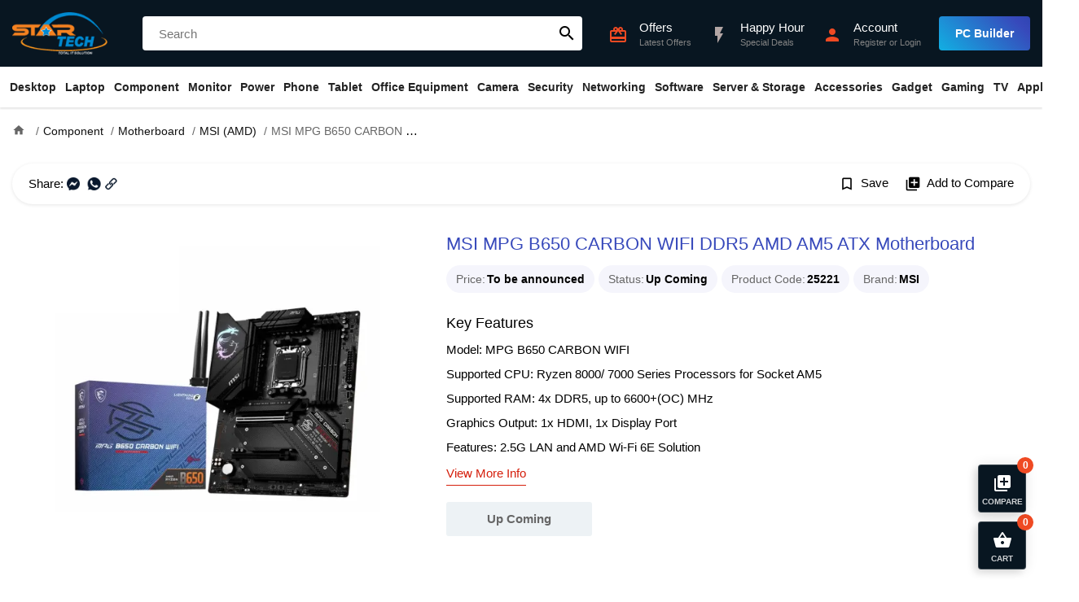

--- FILE ---
content_type: text/html; charset=utf-8
request_url: https://www.startech.com.bd/msi-mpg-b650-carbon-wifi-motherboard
body_size: 27238
content:
<!DOCTYPE html>
<html dir="ltr" lang="en">
<head>
    <meta charset="UTF-8" />
    <meta name="viewport" content="width=device-width, initial-scale=1">
    <title>MSI MPG B650 CARBON WIFI DDR5 AMD AM5 Motherboard Price in Bangladesh</title>
    <base href="https://www.startech.com.bd/" />
    <meta name="description" content="Buy MSI MPG B650 CARBON WIFI AMD AM5 Motherboard at best price in BD. Latest MSI MPG B650 CARBON WIFI Motherboard available at Star Tech. Order online for delivery in BD." />    <meta name="keywords" content= "MSI MPG B650 CARBON WIFI DDR5 AMD AM5 ATX Motherboard" />    <meta http-equiv="X-UA-Compatible" content="IE=edge">
    <link href="https://www.startech.com.bd/image/catalog/logo.png" rel="icon" />            <meta property="fb:app_id" content="1973296469592243" />
        <meta property="og:title" content="MSI MPG B650 CARBON WIFI DDR5 AMD AM5 ATX Motherboard" />
        <meta property="og:type" content="product" />
        <meta property="og:url" content="https://www.startech.com.bd/msi-mpg-b650-carbon-wifi-motherboard" />
        <meta property="og:description" content="Buy MSI MPG B650 CARBON WIFI AMD AM5 Motherboard at best price in BD. Latest MSI MPG B650 CARBON WIFI Motherboard available at Star Tech. Order online for delivery in BD." />
        <meta property="og:site_name" content="Star Tech Ltd " />
        <meta property="og:image" content="https://www.startech.com.bd/image/cache/catalog/motherboard/msi/mpg-b650-carbon-wifi/mpg-b650-carbon-wifi-01-500x500.webp" />
        <meta property="product:brand" content="MSI" />
        <meta property="product:availability" content="Up Coming" />
        <meta property="product:condition" content="new" />
        <meta property="product:price:amount" content="0.0000" />
        <meta property="product:price:currency" content="BDT" />
        <meta property="product:retailer_item_id" content="25221" />
        <link rel="preload" href="catalog/view/theme/starship/fonts/MaterialIcons-Regular.woff2" as="font" crossorigin>
    <link href="catalog/view/theme/starship/style/product.min.21.css" type="text/css" rel="stylesheet" media="screen" />        <script type="text/javascript">var app={mgs_type: "popup", enablePopup: 1, popupDuration: 6, onReady:function(d,a,e,f,t){a=Array.isArray(a)?a:[a];t=t||2E3;for(var g=!0,b=d,c=0;c<a.length;c++){var h=a[c];if("undefined"==typeof b[h]){g=!1;break}b=b[h]}g?e():f&&setTimeout(function(){app.onReady(d,a,e,--f)},t)}};</script>
    <script async src="catalog/view/theme/starship/javascript/site.min.58.js" type="text/javascript"></script>
    <script async src="catalog/view/javascript/prod/product.min.19.js?v=1" type="text/javascript"></script>    <!-- Google tag (gtag.js) -->
<script async src="https://www.googletagmanager.com/gtag/js?id=G-2BV6E3DJTL"></script>
<script>
  window.dataLayer = window.dataLayer || [];
  function gtag(){dataLayer.push(arguments);}
  gtag('js', new Date());

  gtag('config', 'G-2BV6E3DJTL');
</script>


<script>
  !function(f,b,e,v,n,t,s)
  { if(f.fbq)return;n=f.fbq=function(){n.callMethod?
  n.callMethod.apply(n,arguments):n.queue.push(arguments)};
  if(!f._fbq)f._fbq=n;n.push=n;n.loaded=!0;n.version='2.0';
  n.queue=[];t=b.createElement(e);t.async=!0;
  t.src=v;s=b.getElementsByTagName(e)[0];
  s.parentNode.insertBefore(t,s)}(window, document,'script',
  'https://connect.facebook.net/en_US/fbevents.js');
  fbq('init', '378818912571012');
  fbq('track', 'PageView');
</script></head>
<body class="product-product-25221">
<header id="header">
    <div class="top">
        <div class="container">
            <div class="ht-item logo">
                <div class="mbl-nav-top h-desk">
                    <div id="nav-toggler">
                        <span></span>
                        <span></span>
                        <span></span>
                    </div>
                </div>
                <a class="brand" href="https://www.startech.com.bd/"><img src="https://www.startech.com.bd/image/catalog/logo.png" title="Star Tech Ltd " width="144" height="164" alt="Star Tech Ltd "></a>
                <div class="mbl-right h-desk">
                     <div class="ac search-toggler"><i class="material-icons">search</i></div>                     <div class="ac mc-toggler"><i class="material-icons">shopping_basket</i><span class="counter" data-count="0">0</span></div>
                </div>
            </div>
                        <div class="ht-item search"  id="search">
                <input type="text" name="search" placeholder="Search"  autocomplete="off" />
                <button class="material-icons">search</button>
            </div>
                        <div class="ht-item q-actions">
                <a href="https://www.startech.com.bd/information/offer" class="ac h-offer-icon">
                    <div class="ic"><i class="material-icons">card_giftcard</i></div>
                    <div class="ac-content">
                        <h5>Offers</h5>
                        <p>Latest Offers</p>
                    </div>
                </a>
                <a href="https://www.startech.com.bd/happy-hour" class="ac h-offer-icon">
                    <div class="ic"><i class="material-icons blink">flash_on</i></div>
                    <div class="ac-content">
                        <h5>Happy Hour</h5>
                        <p>Special Deals</p>
                    </div>
                </a>
                <a href="https://www.startech.com.bd/tool/pc_builder" class="ac h-desk build-pc">
                    <div class="ic"><i class="material-icons">important_devices</i></div>
                    <div class="ac-content">
                        <h5 class="text">PC Builder</h5>
                    </div>
                </a>
                <div class="ac cmpr-toggler h-desk">
                    <div class="ic"><i class="material-icons">library_add</i></div>
                    <div class="ac-content">
                        <h5 class="text">Compare (0)</h5>
                    </div>
                </div>
                <div class="ac">
                                        <a class="ic" href="https://www.startech.com.bd/account/login"><i class="material-icons">person</i></a>
                    <div class="ac-content">
                        <a href="https://www.startech.com.bd/account/login"><h5>Account</h5></a>
                        <p><a href="https://www.startech.com.bd/account/register">Register</a> or <a href="https://www.startech.com.bd/account/login">Login</a></span></p>
                    </div>                </div>
                <div class="ac build-pc m-hide">
                    <a class="btn" href="https://www.startech.com.bd/tool/pc_builder">PC Builder</a>
                </div>
            </div>
        </div>
    </div>
    <nav class="navbar" id="main-nav">
    <div class="container">
        <ul class="navbar-nav">
                        <li class="nav-item has-child">
                <a class="nav-link" href="https://www.startech.com.bd/desktops">Desktop</a>
                <ul class="drop-down drop-menu-1">
                                        <li class="nav-item">
                        <a class="nav-link" href="https://www.startech.com.bd/special-pc">Desktop Offer</a></li>
                                        <li class="nav-item has-child">
                        <a class="nav-link" href="https://www.startech.com.bd/desktops/star-pc">Star PC</a>
                        <ul class="drop-down drop-menu-2">
                                                        <li class="nav-item">
                                <a class="nav-link" href="https://www.startech.com.bd/intel-pc">Intel PC</a>
                            </li>
                                                        <li class="nav-item">
                                <a class="nav-link" href="https://www.startech.com.bd/ryzen-pc">Ryzen PC</a>
                            </li>
                                                    </ul>
                    </li>
                                        <li class="nav-item has-child">
                        <a class="nav-link" href="https://www.startech.com.bd/desktops/gaming-pc">Gaming PC</a>
                        <ul class="drop-down drop-menu-2">
                                                        <li class="nav-item">
                                <a class="nav-link" href="https://www.startech.com.bd/desktops/gaming-pc/intel-gaming-pc">Intel PC</a>
                            </li>
                                                        <li class="nav-item">
                                <a class="nav-link" href="https://www.startech.com.bd/desktops/gaming-pc/amd-gaming-pc">RYZEN PC</a>
                            </li>
                                                    </ul>
                    </li>
                                        <li class="nav-item has-child">
                        <a class="nav-link" href="https://www.startech.com.bd/desktops/brand-pc">Brand PC</a>
                        <ul class="drop-down drop-menu-2">
                                                        <li class="nav-item">
                                <a class="nav-link" href="https://www.startech.com.bd/desktops/brand-pc/acer-desktop">Acer</a>
                            </li>
                                                        <li class="nav-item">
                                <a class="nav-link" href="https://www.startech.com.bd/desktops/brand-pc/asus-desktop">ASUS</a>
                            </li>
                                                        <li class="nav-item">
                                <a class="nav-link" href="https://www.startech.com.bd/desktops/brand-pc/dell-desktop">Dell</a>
                            </li>
                                                        <li class="nav-item">
                                <a class="nav-link" href="https://www.startech.com.bd/desktops/brand-pc/hp-desktop">HP</a>
                            </li>
                                                        <li class="nav-item">
                                <a class="nav-link" href="https://www.startech.com.bd/desktops/brand-pc/lenovo-desktop">Lenovo</a>
                            </li>
                                                        <li class="nav-item">
                                <a class="nav-link" href="https://www.startech.com.bd/msi-brand-pc">MSI</a>
                            </li>
                                                    </ul>
                    </li>
                                        <li class="nav-item has-child">
                        <a class="nav-link" href="https://www.startech.com.bd/desktops/all-in-one-pc">All-in-One PC</a>
                        <ul class="drop-down drop-menu-2">
                                                        <li class="nav-item">
                                <a class="nav-link" href="https://www.startech.com.bd/dell-all-in-one-pc">Dell</a>
                            </li>
                                                        <li class="nav-item">
                                <a class="nav-link" href="https://www.startech.com.bd/hp-all-in-one-pc">HP</a>
                            </li>
                                                        <li class="nav-item">
                                <a class="nav-link" href="https://www.startech.com.bd/asus-all-in-one-pc">ASUS</a>
                            </li>
                                                        <li class="nav-item">
                                <a class="nav-link" href="https://www.startech.com.bd/lenovo-all-in-one-pc">LENOVO</a>
                            </li>
                                                        <li class="nav-item">
                                <a class="nav-link" href="https://www.startech.com.bd/teclast-all-in-one-pc">Teclast</a>
                            </li>
                                                        <li class="nav-item">
                                <a class="nav-link" href="https://www.startech.com.bd/aoc-all-in-one-pc">AOC</a>
                            </li>
                                                        <li class="nav-item">
                                <a class="nav-link" href="https://www.startech.com.bd/dhp-all-in-one-pc">dHP</a>
                            </li>
                                                    </ul>
                    </li>
                                        <li class="nav-item has-child">
                        <a class="nav-link" href="https://www.startech.com.bd/desktops/portable-mini-pc">Portable Mini PC</a>
                        <ul class="drop-down drop-menu-2">
                                                        <li class="nav-item">
                                <a class="nav-link" href="https://www.startech.com.bd/asus-mini-pc"> Asus</a>
                            </li>
                                                    </ul>
                    </li>
                                        <li class="nav-item">
                        <a class="nav-link" href="https://www.startech.com.bd/apple-mac-mini">Apple Mac Mini</a></li>
                                        <li class="nav-item">
                        <a class="nav-link" href="https://www.startech.com.bd/apple-imac">Apple iMac</a></li>
                                        <li class="nav-item">
                        <a class="nav-link" href="https://www.startech.com.bd/apple-mac-studio">Apple Mac Studio</a></li>
                                        <li class="nav-item">
                        <a class="nav-link" href="https://www.startech.com.bd/apple-mac-pro">Apple Mac Pro</a></li>
                                        <li>
                        <a href="https://www.startech.com.bd/desktops" class="see-all">Show All Desktop</a>
                    </li>
                </ul>
            </li>
                        <li class="nav-item has-child">
                <a class="nav-link" href="https://www.startech.com.bd/laptop-notebook">Laptop</a>
                <ul class="drop-down drop-menu-1">
                                        <li class="nav-item has-child">
                        <a class="nav-link" href="https://www.startech.com.bd/laptop-notebook/laptop">All Laptop</a>
                        <ul class="drop-down drop-menu-2">
                                                        <li class="nav-item">
                                <a class="nav-link" href="https://www.startech.com.bd/lenovo-laptop">Lenovo</a>
                            </li>
                                                        <li class="nav-item">
                                <a class="nav-link" href="https://www.startech.com.bd/hp-laptop"> HP</a>
                            </li>
                                                        <li class="nav-item">
                                <a class="nav-link" href="https://www.startech.com.bd/asus-laptop"> Asus</a>
                            </li>
                                                        <li class="nav-item">
                                <a class="nav-link" href="https://www.startech.com.bd/msi-laptop">MSI</a>
                            </li>
                                                        <li class="nav-item">
                                <a class="nav-link" href="https://www.startech.com.bd/tecno-laptop">Tecno</a>
                            </li>
                                                        <li class="nav-item">
                                <a class="nav-link" href="https://www.startech.com.bd/apple-macbook">MacBook</a>
                            </li>
                                                        <li class="nav-item">
                                <a class="nav-link" href="https://www.startech.com.bd/gigabyte-laptop">Gigabyte</a>
                            </li>
                                                        <li class="nav-item">
                                <a class="nav-link" href="https://www.startech.com.bd/acer-laptop">Acer</a>
                            </li>
                                                        <li class="nav-item">
                                <a class="nav-link" href="https://www.startech.com.bd/dell-laptop">Dell</a>
                            </li>
                                                        <li class="nav-item">
                                <a class="nav-link" href="https://www.startech.com.bd/smart-laptop">Smart</a>
                            </li>
                                                        <li class="nav-item">
                                <a class="nav-link" href="https://www.startech.com.bd/chuwi-laptop">Chuwi</a>
                            </li>
                                                        <li class="nav-item">
                                <a class="nav-link" href="https://www.startech.com.bd/microsoft-surface-laptop">Microsoft</a>
                            </li>
                                                        <li class="nav-item">
                                <a class="nav-link" href="https://www.startech.com.bd/walton-laptop">Walton</a>
                            </li>
                                                    </ul>
                    </li>
                                        <li class="nav-item has-child">
                        <a class="nav-link" href="https://www.startech.com.bd/laptop-notebook/Gaming-Laptop">Gaming Laptop</a>
                        <ul class="drop-down drop-menu-2">
                                                        <li class="nav-item">
                                <a class="nav-link" href="https://www.startech.com.bd/hp-gaming-laptop">HP</a>
                            </li>
                                                        <li class="nav-item">
                                <a class="nav-link" href="https://www.startech.com.bd/asus-gaming-laptop">Asus </a>
                            </li>
                                                        <li class="nav-item">
                                <a class="nav-link" href="https://www.startech.com.bd/msi-gaming-laptop">MSI </a>
                            </li>
                                                        <li class="nav-item">
                                <a class="nav-link" href="https://www.startech.com.bd/acer-gaming-laptop">Acer</a>
                            </li>
                                                        <li class="nav-item">
                                <a class="nav-link" href="https://www.startech.com.bd/lenovo-gaming-laptop">Lenovo</a>
                            </li>
                                                        <li class="nav-item">
                                <a class="nav-link" href="https://www.startech.com.bd/gigabyte-gaming-laptop">Gigabyte</a>
                            </li>
                                                    </ul>
                    </li>
                                        <li class="nav-item has-child">
                        <a class="nav-link" href="https://www.startech.com.bd/laptop-notebook/ultrabook">Premium Ultrabook</a>
                        <ul class="drop-down drop-menu-2">
                                                        <li class="nav-item">
                                <a class="nav-link" href="https://www.startech.com.bd/hp-premium-ultrabook">HP </a>
                            </li>
                                                        <li class="nav-item">
                                <a class="nav-link" href="https://www.startech.com.bd/acer-premium-ultrabook">Acer</a>
                            </li>
                                                        <li class="nav-item">
                                <a class="nav-link" href="https://www.startech.com.bd/lenovo-premium-ultrabook">Lenovo</a>
                            </li>
                                                        <li class="nav-item">
                                <a class="nav-link" href="https://www.startech.com.bd/asus-premium-ultrabook">Asus </a>
                            </li>
                                                        <li class="nav-item">
                                <a class="nav-link" href="https://www.startech.com.bd/dell-premium-ultrabook">Dell</a>
                            </li>
                                                        <li class="nav-item">
                                <a class="nav-link" href="https://www.startech.com.bd/microsoft-premium-ultrabook">Microsoft</a>
                            </li>
                                                        <li class="nav-item">
                                <a class="nav-link" href="https://www.startech.com.bd/msi-premium-ultrabook">MSI </a>
                            </li>
                                                    </ul>
                    </li>
                                        <li class="nav-item has-child">
                        <a class="nav-link" href="https://www.startech.com.bd/laptop-bag-backpack">Laptop Bag</a>
                        <ul class="drop-down drop-menu-2">
                                                        <li class="nav-item">
                                <a class="nav-link" href="https://www.startech.com.bd/asus-laptop-bag-backpack"> Asus</a>
                            </li>
                                                        <li class="nav-item">
                                <a class="nav-link" href="https://www.startech.com.bd/dell-laptop-bag-backpack">Dell</a>
                            </li>
                                                        <li class="nav-item">
                                <a class="nav-link" href="https://www.startech.com.bd/fantech-laptop-bag-backpack">Fantech</a>
                            </li>
                                                        <li class="nav-item">
                                <a class="nav-link" href="https://www.startech.com.bd/lenovo-laptop-bag-backpack">Lenovo</a>
                            </li>
                                                        <li class="nav-item">
                                <a class="nav-link" href="https://www.startech.com.bd/maxgreen-laptop-bag">MaxGreen</a>
                            </li>
                                                        <li class="nav-item">
                                <a class="nav-link" href="https://www.startech.com.bd/bwoo-laptop-bag">BWOO</a>
                            </li>
                                                        <li class="nav-item">
                                <a class="nav-link" href="https://www.startech.com.bd/targus-laptop-bag-backpack">Targus</a>
                            </li>
                                                        <li class="nav-item">
                                <a class="nav-link" href="https://www.startech.com.bd/tucano-bag-backpack">Tucano</a>
                            </li>
                                                        <li class="nav-item">
                                <a class="nav-link" href="https://www.startech.com.bd/ugreen-laptop-bag">UGREEN</a>
                            </li>
                                                        <li class="nav-item">
                                <a class="nav-link" href="https://www.startech.com.bd/wiwu-laptop-bag-backpack">WiWU</a>
                            </li>
                                                        <li class="nav-item">
                                <a class="nav-link" href="https://www.startech.com.bd/xiaomi-laptop-bag-backpack">Xiaomi</a>
                            </li>
                                                        <li class="nav-item">
                                <a class="nav-link" href="https://www.startech.com.bd/arctic-hunter-laptop-bag-backpack">Arctic Hunter</a>
                            </li>
                                                        <li class="nav-item">
                                <a class="nav-link" href="https://www.startech.com.bd/honor-laptop-bag">Honor</a>
                            </li>
                                                    </ul>
                    </li>
                                        <li class="nav-item has-child">
                        <a class="nav-link" href="https://www.startech.com.bd/laptop-notebook/laptop-accessories">Laptop Accessories</a>
                        <ul class="drop-down drop-menu-2">
                                                        <li class="nav-item">
                                <a class="nav-link" href="https://www.startech.com.bd/laptop-cooler">Laptop Cooler</a>
                            </li>
                                                        <li class="nav-item">
                                <a class="nav-link" href="https://www.startech.com.bd/laptop-desk">Laptop Desk</a>
                            </li>
                                                        <li class="nav-item">
                                <a class="nav-link" href="https://www.startech.com.bd/laptop-stand">Laptop Stand</a>
                            </li>
                                                        <li class="nav-item">
                                <a class="nav-link" href="https://www.startech.com.bd/laptop-battery">Laptop Battery</a>
                            </li>
                                                        <li class="nav-item">
                                <a class="nav-link" href="https://www.startech.com.bd/laptop-adapter">Laptop Charger / Adapter</a>
                            </li>
                                                        <li class="nav-item">
                                <a class="nav-link" href="https://www.startech.com.bd/laptop-notebook/laptop-accessories/laptop-display">Display</a>
                            </li>
                                                        <li class="nav-item">
                                <a class="nav-link" href="https://www.startech.com.bd/laptop-notebook/laptop-accessories/laptop-keyboard">Laptop Keyboard</a>
                            </li>
                                                        <li class="nav-item">
                                <a class="nav-link" href="https://www.startech.com.bd/laptop-hdd-caddy">Caddy</a>
                            </li>
                                                    </ul>
                    </li>
                                        <li>
                        <a href="https://www.startech.com.bd/laptop-notebook" class="see-all">Show All Laptop</a>
                    </li>
                </ul>
            </li>
                        <li class="nav-item has-child">
                <a class="nav-link" href="https://www.startech.com.bd/component">Component</a>
                <ul class="drop-down drop-menu-1">
                                        <li class="nav-item has-child">
                        <a class="nav-link" href="https://www.startech.com.bd/component/processor">Processor</a>
                        <ul class="drop-down drop-menu-2">
                                                        <li class="nav-item">
                                <a class="nav-link" href="https://www.startech.com.bd/component/processor/amd-processor">AMD</a>
                            </li>
                                                        <li class="nav-item">
                                <a class="nav-link" href="https://www.startech.com.bd/component/processor/intel-processor">Intel</a>
                            </li>
                                                    </ul>
                    </li>
                                        <li class="nav-item has-child multi-col">
                        <a class="nav-link" href="https://www.startech.com.bd/component/CPU-Cooler">CPU Cooler</a>
                        <div class="drop-down drop-menu-2">
                                                        <ul>
                                                                <li>
                                    <a href="https://www.startech.com.bd/msi-cpu-cooler">MSI</a>
                                </li>
                                                                <li>
                                    <a href="https://www.startech.com.bd/antec-cpu-cooler">Antec</a>
                                </li>
                                                                <li>
                                    <a href="https://www.startech.com.bd/gamdias-cpu-cooler">Gamdias</a>
                                </li>
                                                                <li>
                                    <a href="https://www.startech.com.bd/arctic-cpu-cooler">ARCTIC</a>
                                </li>
                                                                <li>
                                    <a href="https://www.startech.com.bd/corsair-cpu-cooler">Corsair</a>
                                </li>
                                                                <li>
                                    <a href="https://www.startech.com.bd/deepcool-cpu-cooler">DeepCool</a>
                                </li>
                                                                <li>
                                    <a href="https://www.startech.com.bd/asus-cpu-cooler">Asus</a>
                                </li>
                                                                <li>
                                    <a href="https://www.startech.com.bd/1stplayer-cpu-cooler">1STPLAYER</a>
                                </li>
                                                                <li>
                                    <a href="https://www.startech.com.bd/nzxt-cpu-cooler">NZXT</a>
                                </li>
                                                                <li>
                                    <a href="https://www.startech.com.bd/thermalright-cpu-cooler">Thermalright</a>
                                </li>
                                                            </ul>
                                                        <ul>
                                                                <li>
                                    <a href="https://www.startech.com.bd/thermaltake-cpu-cooler">Thermaltake</a>
                                </li>
                                                                <li>
                                    <a href="https://www.startech.com.bd/cooler-master-cpu-cooler">Cooler Master</a>
                                </li>
                                                                <li>
                                    <a href="https://www.startech.com.bd/cougar-cpu-cooler">Cougar</a>
                                </li>
                                                                <li>
                                    <a href="https://www.startech.com.bd/gigabyte-cpu-cooler">Gigabyte</a>
                                </li>
                                                                <li>
                                    <a href="https://www.startech.com.bd/xigmatek-cpu-cooler">Xigmatek</a>
                                </li>
                                                                <li>
                                    <a href="https://www.startech.com.bd/huntkey-cpu-cooler">Huntkey</a>
                                </li>
                                                                <li>
                                    <a href="https://www.startech.com.bd/xtreme-cpu-cooler">Xtreme </a>
                                </li>
                                                                <li>
                                    <a href="https://www.startech.com.bd/uphere-cpu-cooler">upHere</a>
                                </li>
                                                                <li>
                                    <a href="https://www.startech.com.bd/yeston-cpu-cooler">Yeston</a>
                                </li>
                                                                <li>
                                    <a href="https://www.startech.com.bd/ocypus-cpu-cooler">Ocypus</a>
                                </li>
                                                            </ul>
                                                    </div>
                    </li>
                                        <li class="nav-item has-child">
                        <a class="nav-link" href="https://www.startech.com.bd/water-or-liquid-cooling">Water / Liquid Cooling</a>
                        <ul class="drop-down drop-menu-2">
                                                        <li class="nav-item">
                                <a class="nav-link" href="https://www.startech.com.bd/ekwb-water-or-liquid-cooling">EKWB</a>
                            </li>
                                                    </ul>
                    </li>
                                        <li class="nav-item has-child">
                        <a class="nav-link" href="https://www.startech.com.bd/component/motherboard">Motherboard</a>
                        <ul class="drop-down drop-menu-2">
                                                        <li class="nav-item">
                                <a class="nav-link" href="https://www.startech.com.bd/component/motherboard/msi-motherboard">MSI (Intel)</a>
                            </li>
                                                        <li class="nav-item">
                                <a class="nav-link" href="https://www.startech.com.bd/component/motherboard/msi-ryzen-motherboard">MSI (AMD)</a>
                            </li>
                                                        <li class="nav-item">
                                <a class="nav-link" href="https://www.startech.com.bd/component/motherboard/asrock-intel-motherboard">ASRock (Intel)</a>
                            </li>
                                                        <li class="nav-item">
                                <a class="nav-link" href="https://www.startech.com.bd/component/motherboard/asrock-motherboard">ASRock (AMD)</a>
                            </li>
                                                        <li class="nav-item">
                                <a class="nav-link" href="https://www.startech.com.bd/component/motherboard/asus-motherboard">ASUS (Intel)</a>
                            </li>
                                                        <li class="nav-item">
                                <a class="nav-link" href="https://www.startech.com.bd/component/motherboard/asus-amd-motherboard">ASUS (AMD)</a>
                            </li>
                                                        <li class="nav-item">
                                <a class="nav-link" href="https://www.startech.com.bd/component/motherboard/gigabyte-motherboard">GIGABYTE (Intel)</a>
                            </li>
                                                        <li class="nav-item">
                                <a class="nav-link" href="https://www.startech.com.bd/component/motherboard/gigabyte-amd-motherboard">GIGABYTE (AMD)</a>
                            </li>
                                                        <li class="nav-item">
                                <a class="nav-link" href="https://www.startech.com.bd/colorful-intel-motherboard">Colorful (Intel)</a>
                            </li>
                                                        <li class="nav-item">
                                <a class="nav-link" href="https://www.startech.com.bd/colorful-amd-motherboard">Colorful (AMD)</a>
                            </li>
                                                    </ul>
                    </li>
                                        <li class="nav-item has-child">
                        <a class="nav-link" href="https://www.startech.com.bd/component/graphics-card">Graphics Card</a>
                        <ul class="drop-down drop-menu-2">
                                                        <li class="nav-item">
                                <a class="nav-link" href="https://www.startech.com.bd/colorful-graphics-card">Colorful</a>
                            </li>
                                                        <li class="nav-item">
                                <a class="nav-link" href="https://www.startech.com.bd/inno3d-graphics-card">INNO3D</a>
                            </li>
                                                        <li class="nav-item">
                                <a class="nav-link" href="https://www.startech.com.bd/component/graphics-card/asus-graphics-card">ASUS</a>
                            </li>
                                                        <li class="nav-item">
                                <a class="nav-link" href="https://www.startech.com.bd/component/graphics-card/gigabyte-graphics-card">GIGABYTE</a>
                            </li>
                                                        <li class="nav-item">
                                <a class="nav-link" href="https://www.startech.com.bd/zotac-graphics-card">ZOTAC</a>
                            </li>
                                                        <li class="nav-item">
                                <a class="nav-link" href="https://www.startech.com.bd/component/graphics-card/msi-graphics-card">MSI</a>
                            </li>
                                                        <li class="nav-item">
                                <a class="nav-link" href="https://www.startech.com.bd/component/graphics-card/sapphire-graphics-card">Sapphire</a>
                            </li>
                                                        <li class="nav-item">
                                <a class="nav-link" href="https://www.startech.com.bd/gunnir-graphics-card">GUNNIR</a>
                            </li>
                                                        <li class="nav-item">
                                <a class="nav-link" href="https://www.startech.com.bd/peladn-graphics-card">PELADN</a>
                            </li>
                                                        <li class="nav-item">
                                <a class="nav-link" href="https://www.startech.com.bd/ocpc-graphics-card">OCPC</a>
                            </li>
                                                        <li class="nav-item">
                                <a class="nav-link" href="https://www.startech.com.bd/powercolor-graphics-card">PowerColor</a>
                            </li>
                                                        <li class="nav-item">
                                <a class="nav-link" href="https://www.startech.com.bd/pny-graphics-card">PNY</a>
                            </li>
                                                        <li class="nav-item">
                                <a class="nav-link" href="https://www.startech.com.bd/manli-graphics-card">Manli</a>
                            </li>
                                                    </ul>
                    </li>
                                        <li class="nav-item has-child">
                        <a class="nav-link" href="https://www.startech.com.bd/component/ram">RAM (Desktop)</a>
                        <ul class="drop-down drop-menu-2">
                                                        <li class="nav-item">
                                <a class="nav-link" href="https://www.startech.com.bd/component/ram/team-ram">TEAM</a>
                            </li>
                                                        <li class="nav-item">
                                <a class="nav-link" href="https://www.startech.com.bd/colorful-ram">Colorful</a>
                            </li>
                                                        <li class="nav-item">
                                <a class="nav-link" href="https://www.startech.com.bd/component/ram/corsair-ram">Corsair</a>
                            </li>
                                                        <li class="nav-item">
                                <a class="nav-link" href="https://www.startech.com.bd/component/ram/kingston-ram">Kingston</a>
                            </li>
                                                        <li class="nav-item">
                                <a class="nav-link" href="https://www.startech.com.bd/component/ram/gigabyte-ram">Gigabyte</a>
                            </li>
                                                        <li class="nav-item">
                                <a class="nav-link" href="https://www.startech.com.bd/pny-desktop-ram">PNY</a>
                            </li>
                                                        <li class="nav-item">
                                <a class="nav-link" href="https://www.startech.com.bd/component/ram/g-skill-ram">G.Skill</a>
                            </li>
                                                        <li class="nav-item">
                                <a class="nav-link" href="https://www.startech.com.bd/twinmos-ram">TwinMOS</a>
                            </li>
                                                        <li class="nav-item">
                                <a class="nav-link" href="https://www.startech.com.bd/patriot-ram">Patriot</a>
                            </li>
                                                        <li class="nav-item">
                                <a class="nav-link" href="https://www.startech.com.bd/aitc-desktop-ram">AITC</a>
                            </li>
                                                        <li class="nav-item">
                                <a class="nav-link" href="https://www.startech.com.bd/lexar-ram">Lexar</a>
                            </li>
                                                        <li class="nav-item">
                                <a class="nav-link" href="https://www.startech.com.bd/netac-desktop-ram">Netac</a>
                            </li>
                                                        <li class="nav-item">
                                <a class="nav-link" href="https://www.startech.com.bd/ocpc-ram">OCPC</a>
                            </li>
                                                        <li class="nav-item">
                                <a class="nav-link" href="https://www.startech.com.bd/oscoo-ram">OSCOO</a>
                            </li>
                                                        <li class="nav-item">
                                <a class="nav-link" href="https://www.startech.com.bd/alimoto-ram">Alimoto</a>
                            </li>
                                                    </ul>
                    </li>
                                        <li class="nav-item has-child">
                        <a class="nav-link" href="https://www.startech.com.bd/component/laptop-ram">RAM (Laptop)</a>
                        <ul class="drop-down drop-menu-2">
                                                        <li class="nav-item">
                                <a class="nav-link" href="https://www.startech.com.bd/team-laptop-ram">TEAM</a>
                            </li>
                                                        <li class="nav-item">
                                <a class="nav-link" href="https://www.startech.com.bd/colorful-laptop-ram">Colorful</a>
                            </li>
                                                        <li class="nav-item">
                                <a class="nav-link" href="https://www.startech.com.bd/component/laptop-ram/adata-laptop-ram">Adata</a>
                            </li>
                                                        <li class="nav-item">
                                <a class="nav-link" href="https://www.startech.com.bd/transcend-laptop-ram">Transcend</a>
                            </li>
                                                        <li class="nav-item">
                                <a class="nav-link" href="https://www.startech.com.bd/g-skill-laptop-ram">G.Skill</a>
                            </li>
                                                        <li class="nav-item">
                                <a class="nav-link" href="https://www.startech.com.bd/component/laptop-ram/kingston-laptop-ram">Kingston</a>
                            </li>
                                                        <li class="nav-item">
                                <a class="nav-link" href="https://www.startech.com.bd/lexar-laptop-ram">Lexar</a>
                            </li>
                                                        <li class="nav-item">
                                <a class="nav-link" href="https://www.startech.com.bd/corsair-laptop-ram">Corsair</a>
                            </li>
                                                        <li class="nav-item">
                                <a class="nav-link" href="https://www.startech.com.bd/pny-laptop-ram">PNY</a>
                            </li>
                                                        <li class="nav-item">
                                <a class="nav-link" href="https://www.startech.com.bd/twinmos-laptop-ram">TwinMOS</a>
                            </li>
                                                        <li class="nav-item">
                                <a class="nav-link" href="https://www.startech.com.bd/ocpc-laptop-ram">OCPC </a>
                            </li>
                                                        <li class="nav-item">
                                <a class="nav-link" href="https://www.startech.com.bd/netac-laptop-ram">Netac</a>
                            </li>
                                                        <li class="nav-item">
                                <a class="nav-link" href="https://www.startech.com.bd/alimoto-laptop-ram">Alimoto</a>
                            </li>
                                                    </ul>
                    </li>
                                        <li class="nav-item has-child multi-col">
                        <a class="nav-link" href="https://www.startech.com.bd/component/power-supply">Power Supply</a>
                        <div class="drop-down drop-menu-2">
                                                        <ul>
                                                                <li>
                                    <a href="https://www.startech.com.bd/msi-power-supply">MSI</a>
                                </li>
                                                                <li>
                                    <a href="https://www.startech.com.bd/antec-power-supply">Antec</a>
                                </li>
                                                                <li>
                                    <a href="https://www.startech.com.bd/component/power-supply/gamdias-power-supply">Gamdias</a>
                                </li>
                                                                <li>
                                    <a href="https://www.startech.com.bd/1stplayer-power-supply">1STPLAYER </a>
                                </li>
                                                                <li>
                                    <a href="https://www.startech.com.bd/corsair-power-supply">Corsair</a>
                                </li>
                                                                <li>
                                    <a href="https://www.startech.com.bd/thermaltake-power-supply">Thermaltake</a>
                                </li>
                                                                <li>
                                    <a href="https://www.startech.com.bd/cooler-master-power-supply">Cooler Master</a>
                                </li>
                                                                <li>
                                    <a href="https://www.startech.com.bd/gigabyte-power-supply">Gigabyte</a>
                                </li>
                                                                <li>
                                    <a href="https://www.startech.com.bd/asus-power-supply">Asus</a>
                                </li>
                                                            </ul>
                                                        <ul>
                                                                <li>
                                    <a href="https://www.startech.com.bd/deepcool-power-supply">DeepCool</a>
                                </li>
                                                                <li>
                                    <a href="https://www.startech.com.bd/nzxt-power-supply">NZXT</a>
                                </li>
                                                                <li>
                                    <a href="https://www.startech.com.bd/ocypus-power-supply">Ocypus</a>
                                </li>
                                                                <li>
                                    <a href="https://www.startech.com.bd/xtreme-power-supply">Xtreme</a>
                                </li>
                                                                <li>
                                    <a href="https://www.startech.com.bd/acer-power-supply">Acer</a>
                                </li>
                                                                <li>
                                    <a href="https://www.startech.com.bd/xigmatek-power-supply">Xigmatek</a>
                                </li>
                                                                <li>
                                    <a href="https://www.startech.com.bd/cougar-power-supply">Cougar</a>
                                </li>
                                                                <li>
                                    <a href="https://www.startech.com.bd/ocpc-power-supply">OCPC</a>
                                </li>
                                                                <li>
                                    <a href="https://www.startech.com.bd/huntkey-power-supply">Huntkey</a>
                                </li>
                                                            </ul>
                                                    </div>
                    </li>
                                        <li class="nav-item has-child">
                        <a class="nav-link" href="https://www.startech.com.bd/component/hard-disk-drive">Hard Disk Drive</a>
                        <ul class="drop-down drop-menu-2">
                                                        <li class="nav-item">
                                <a class="nav-link" href="https://www.startech.com.bd/component/hard-disk-drive/toshiba-hdd">Toshiba</a>
                            </li>
                                                        <li class="nav-item">
                                <a class="nav-link" href="https://www.startech.com.bd/component/hard-disk-drive/western-digital-hdd">Western Digital</a>
                            </li>
                                                        <li class="nav-item">
                                <a class="nav-link" href="https://www.startech.com.bd/component/hard-disk-drive/seagate-hard-disk">Seagate</a>
                            </li>
                                                        <li class="nav-item">
                                <a class="nav-link" href="https://www.startech.com.bd/hikvision-hard-disk">Hikvision</a>
                            </li>
                                                    </ul>
                    </li>
                                        <li class="nav-item has-child">
                        <a class="nav-link" href="https://www.startech.com.bd/component/portable-hard-disk-drive">Portable Hard Disk Drive</a>
                        <ul class="drop-down drop-menu-2">
                                                        <li class="nav-item">
                                <a class="nav-link" href="https://www.startech.com.bd/tanscend-portable-hdd">Transcend</a>
                            </li>
                                                        <li class="nav-item">
                                <a class="nav-link" href="https://www.startech.com.bd/wd-portable-hard-disk">Western Digital</a>
                            </li>
                                                        <li class="nav-item">
                                <a class="nav-link" href="https://www.startech.com.bd/seagate-portable-hdd">Seagate</a>
                            </li>
                                                        <li class="nav-item">
                                <a class="nav-link" href="https://www.startech.com.bd/sandisk-portable-hard-disk">SanDisk</a>
                            </li>
                                                        <li class="nav-item">
                                <a class="nav-link" href="https://www.startech.com.bd/netac-portable-hdd">Netac</a>
                            </li>
                                                        <li class="nav-item">
                                <a class="nav-link" href="https://www.startech.com.bd/toshiba-portable-hard-disk">Toshiba</a>
                            </li>
                                                        <li class="nav-item">
                                <a class="nav-link" href="https://www.startech.com.bd/adata-portable-hdd">ADATA</a>
                            </li>
                                                        <li class="nav-item">
                                <a class="nav-link" href="https://www.startech.com.bd/lacie-portable-hdd">LaCie</a>
                            </li>
                                                    </ul>
                    </li>
                                        <li class="nav-item has-child multi-col">
                        <a class="nav-link" href="https://www.startech.com.bd/ssd">SSD</a>
                        <div class="drop-down drop-menu-2">
                                                        <ul>
                                                                <li>
                                    <a href="https://www.startech.com.bd/team-ssd">TEAM</a>
                                </li>
                                                                <li>
                                    <a href="https://www.startech.com.bd/colorful-ssd">Colorful</a>
                                </li>
                                                                <li>
                                    <a href="https://www.startech.com.bd/miphi-ssd">MiPhi</a>
                                </li>
                                                                <li>
                                    <a href="https://www.startech.com.bd/corsair-ssd">Corsair</a>
                                </li>
                                                                <li>
                                    <a href="https://www.startech.com.bd/kingston-ssd">Kingston</a>
                                </li>
                                                                <li>
                                    <a href="https://www.startech.com.bd/patriot-ssd">Patriot</a>
                                </li>
                                                                <li>
                                    <a href="https://www.startech.com.bd/western-digital-ssd">Western Digital</a>
                                </li>
                                                                <li>
                                    <a href="https://www.startech.com.bd/lexar-ssd">Lexar</a>
                                </li>
                                                                <li>
                                    <a href="https://www.startech.com.bd/transcend-ssd">Transcend</a>
                                </li>
                                                            </ul>
                                                        <ul>
                                                                <li>
                                    <a href="https://www.startech.com.bd/samsung-ssd">Samsung</a>
                                </li>
                                                                <li>
                                    <a href="https://www.startech.com.bd/seagate-ssd">Seagate</a>
                                </li>
                                                                <li>
                                    <a href="https://www.startech.com.bd/aitc-ssd">AITC</a>
                                </li>
                                                                <li>
                                    <a href="https://www.startech.com.bd/netac-ssd">Netac</a>
                                </li>
                                                                <li>
                                    <a href="https://www.startech.com.bd/ocpc-ssd">OCPC</a>
                                </li>
                                                                <li>
                                    <a href="https://www.startech.com.bd/hikvision-ssd">Hikvision</a>
                                </li>
                                                                <li>
                                    <a href="https://www.startech.com.bd/oscoo-ssd">OSCOO</a>
                                </li>
                                                                <li>
                                    <a href="https://www.startech.com.bd/xoc-ssd">XOC</a>
                                </li>
                                                            </ul>
                                                    </div>
                    </li>
                                        <li class="nav-item has-child">
                        <a class="nav-link" href="https://www.startech.com.bd/portable-ssd">Portable SSD</a>
                        <ul class="drop-down drop-menu-2">
                                                        <li class="nav-item">
                                <a class="nav-link" href="https://www.startech.com.bd/team-portable-ssd">TEAM</a>
                            </li>
                                                        <li class="nav-item">
                                <a class="nav-link" href="https://www.startech.com.bd/sandisk-portable-ssd">SanDisk</a>
                            </li>
                                                        <li class="nav-item">
                                <a class="nav-link" href="https://www.startech.com.bd/samsung-portable-ssd">Samsung</a>
                            </li>
                                                        <li class="nav-item">
                                <a class="nav-link" href="https://www.startech.com.bd/transcend-portable-ssd">Transcend </a>
                            </li>
                                                        <li class="nav-item">
                                <a class="nav-link" href="https://www.startech.com.bd/seagate-portable-ssd">Seagate</a>
                            </li>
                                                        <li class="nav-item">
                                <a class="nav-link" href="https://www.startech.com.bd/lexar-portable-ssd">Lexar</a>
                            </li>
                                                        <li class="nav-item">
                                <a class="nav-link" href="https://www.startech.com.bd/crucial-portable-ssd">Crucial</a>
                            </li>
                                                        <li class="nav-item">
                                <a class="nav-link" href="https://www.startech.com.bd/adata-portable-ssd">Adata</a>
                            </li>
                                                        <li class="nav-item">
                                <a class="nav-link" href="https://www.startech.com.bd/netac-portable-ssd">Netac</a>
                            </li>
                                                        <li class="nav-item">
                                <a class="nav-link" href="https://www.startech.com.bd/corsair-portable-ssd">Corsair</a>
                            </li>
                                                        <li class="nav-item">
                                <a class="nav-link" href="https://www.startech.com.bd/kingston-portable-ssd">Kingston</a>
                            </li>
                                                        <li class="nav-item">
                                <a class="nav-link" href="https://www.startech.com.bd/patriot-portable-ssd">Patriot</a>
                            </li>
                                                        <li class="nav-item">
                                <a class="nav-link" href="https://www.startech.com.bd/oscoo-portable-ssd">OSCOO</a>
                            </li>
                                                    </ul>
                    </li>
                                        <li class="nav-item has-child multi-col">
                        <a class="nav-link" href="https://www.startech.com.bd/component/casing">Casing</a>
                        <div class="drop-down drop-menu-2">
                                                        <ul>
                                                                <li>
                                    <a href="https://www.startech.com.bd/msi-casing">MSI</a>
                                </li>
                                                                <li>
                                    <a href="https://www.startech.com.bd/component/casing/Antec-Casing">Antec</a>
                                </li>
                                                                <li>
                                    <a href="https://www.startech.com.bd/component/casing/gamdias-casing">Gamdias</a>
                                </li>
                                                                <li>
                                    <a href="https://www.startech.com.bd/component/casing/maxgreen-casing">MaxGreen</a>
                                </li>
                                                                <li>
                                    <a href="https://www.startech.com.bd/corsair-case">Corsair</a>
                                </li>
                                                                <li>
                                    <a href="https://www.startech.com.bd/asus-casing">Asus</a>
                                </li>
                                                                <li>
                                    <a href="https://www.startech.com.bd/1stplayer-casing">1STPLAYER</a>
                                </li>
                                                                <li>
                                    <a href="https://www.startech.com.bd/nzxt-casing">NZXT</a>
                                </li>
                                                                <li>
                                    <a href="https://www.startech.com.bd/component/casing/gigabyte-casing">Gigabyte</a>
                                </li>
                                                                <li>
                                    <a href="https://www.startech.com.bd/xtreme-casing">Xtreme</a>
                                </li>
                                                                <li>
                                    <a href="https://www.startech.com.bd/thermaltake-casing">Thermaltake</a>
                                </li>
                                                                <li>
                                    <a href="https://www.startech.com.bd/deepcool-casing">DeepCool</a>
                                </li>
                                                                <li>
                                    <a href="https://www.startech.com.bd/xigmatek-casing">Xigmatek </a>
                                </li>
                                                                <li>
                                    <a href="">Lian Li</a>
                                </li>
                                                            </ul>
                                                        <ul>
                                                                <li>
                                    <a href="https://www.startech.com.bd/value-top-casing">Value-Top</a>
                                </li>
                                                                <li>
                                    <a href="https://www.startech.com.bd/cougar-casing">Cougar</a>
                                </li>
                                                                <li>
                                    <a href="https://www.startech.com.bd/ovo-casing">OVO</a>
                                </li>
                                                                <li>
                                    <a href="https://www.startech.com.bd/pc-power-casing">PC Power</a>
                                </li>
                                                                <li>
                                    <a href="https://www.startech.com.bd/huntkey-casing">Huntkey</a>
                                </li>
                                                                <li>
                                    <a href="https://www.startech.com.bd/monarch-casing">Monarch</a>
                                </li>
                                                                <li>
                                    <a href="https://www.startech.com.bd/acer-casing">Acer</a>
                                </li>
                                                                <li>
                                    <a href="https://www.startech.com.bd/carbono-casing">Carbono</a>
                                </li>
                                                                <li>
                                    <a href="https://www.startech.com.bd/ars-casing">ARS</a>
                                </li>
                                                                <li>
                                    <a href="https://www.startech.com.bd/maxcool-casing">Maxcool</a>
                                </li>
                                                                <li>
                                    <a href="https://www.startech.com.bd/aresze-casing">Aresze</a>
                                </li>
                                                                <li>
                                    <a href="https://www.startech.com.bd/t-wolf-casing">T-Wolf</a>
                                </li>
                                                                <li>
                                    <a href="https://www.startech.com.bd/arctic-casing">Arctic</a>
                                </li>
                                                            </ul>
                                                    </div>
                    </li>
                                        <li class="nav-item has-child multi-col">
                        <a class="nav-link" href="https://www.startech.com.bd/component/casing-cooler">Casing Cooler</a>
                        <div class="drop-down drop-menu-2">
                                                        <ul>
                                                                <li>
                                    <a href="https://www.startech.com.bd/component/casing-cooler/antec-casing-cooler">Antec</a>
                                </li>
                                                                <li>
                                    <a href="https://www.startech.com.bd/xtreme-casing-cooler">Xtreme</a>
                                </li>
                                                                <li>
                                    <a href="">Lian Li</a>
                                </li>
                                                                <li>
                                    <a href="https://www.startech.com.bd/maxgreen-casing-cooler">MaxGreen</a>
                                </li>
                                                                <li>
                                    <a href="https://www.startech.com.bd/component/casing-cooler/gamdias-casing-fan">Gamdias</a>
                                </li>
                                                                <li>
                                    <a href="https://www.startech.com.bd/1stplayer-casing-cooler">1STPLAYER</a>
                                </li>
                                                                <li>
                                    <a href="https://www.startech.com.bd/component/casing-cooler/corsair-casing-cooler">Corsair</a>
                                </li>
                                                                <li>
                                    <a href="https://www.startech.com.bd/fantech-casing-cooler">Fantech</a>
                                </li>
                                                                <li>
                                    <a href="https://www.startech.com.bd/nzxt-casing-cooler">NZXT</a>
                                </li>
                                                            </ul>
                                                        <ul>
                                                                <li>
                                    <a href="https://www.startech.com.bd/cooler-master-casing-cooler">Cooler Master</a>
                                </li>
                                                                <li>
                                    <a href="https://www.startech.com.bd/deepcool-casing-cooler">Deepcool</a>
                                </li>
                                                                <li>
                                    <a href="https://www.startech.com.bd/redragon-casing-cooler">Redragon </a>
                                </li>
                                                                <li>
                                    <a href="https://www.startech.com.bd/value-top-casing-cooler">Value-Top</a>
                                </li>
                                                                <li>
                                    <a href="https://www.startech.com.bd/orico-casing-cooler">ORICO</a>
                                </li>
                                                                <li>
                                    <a href="https://www.startech.com.bd/xigmatek-casing-cooler">Xigmatek</a>
                                </li>
                                                                <li>
                                    <a href="https://www.startech.com.bd/arctic-casing-cooler">ARCTIC</a>
                                </li>
                                                                <li>
                                    <a href="https://www.startech.com.bd/uphere-casing-cooler">upHere</a>
                                </li>
                                                            </ul>
                                                    </div>
                    </li>
                                        <li class="nav-item has-child">
                        <a class="nav-link" href="https://www.startech.com.bd/component/optical-hdd">Optical Disk Drive</a>
                        <ul class="drop-down drop-menu-2">
                                                        <li class="nav-item">
                                <a class="nav-link" href="https://www.startech.com.bd/component/optical-hdd/external-optical-hdd">External Optical Disk Drive</a>
                            </li>
                                                        <li class="nav-item">
                                <a class="nav-link" href="https://www.startech.com.bd/component/optical-hdd/internal-optical-hdd">Internal Optical Disk Drive</a>
                            </li>
                                                    </ul>
                    </li>
                                        <li class="nav-item">
                        <a class="nav-link" href="https://www.startech.com.bd/vertical-graphics-card-holder">Vertical Graphics Card Holder</a></li>
                                        <li>
                        <a href="https://www.startech.com.bd/component" class="see-all">Show All Component</a>
                    </li>
                </ul>
            </li>
                        <li class="nav-item has-child multi-col">
                <a class="nav-link" href="https://www.startech.com.bd/monitor">Monitor</a>
                <div class="drop-down drop-menu-1">
                                        <ul>
                                                <li class="nav-item">
                            <a class="nav-link" href="https://www.startech.com.bd/msi-monitor">MSI </a>
                        </li>
                                                <li class="nav-item">
                            <a class="nav-link" href="https://www.startech.com.bd/aoc-monitor">AOC</a>
                        </li>
                                                <li class="nav-item">
                            <a class="nav-link" href="https://www.startech.com.bd/hp-monitor">HP </a>
                        </li>
                                                <li class="nav-item">
                            <a class="nav-link" href="https://www.startech.com.bd/asus-monitor">Asus </a>
                        </li>
                                                <li class="nav-item">
                            <a class="nav-link" href="https://www.startech.com.bd/lenovo-monitor">Lenovo</a>
                        </li>
                                                <li class="nav-item">
                            <a class="nav-link" href="https://www.startech.com.bd/lg-monitor">LG</a>
                        </li>
                                                <li class="nav-item">
                            <a class="nav-link" href="https://www.startech.com.bd/philips-monitor">Philips</a>
                        </li>
                                                <li class="nav-item">
                            <a class="nav-link" href="https://www.startech.com.bd/dell-monitor">Dell</a>
                        </li>
                                                <li class="nav-item">
                            <a class="nav-link" href="https://www.startech.com.bd/gigabyte-monitor">Gigabyte</a>
                        </li>
                                                <li class="nav-item">
                            <a class="nav-link" href="https://www.startech.com.bd/samsung-monitor">Samsung</a>
                        </li>
                                                <li class="nav-item">
                            <a class="nav-link" href="https://www.startech.com.bd/acer-monitor">Acer</a>
                        </li>
                                                <li class="nav-item">
                            <a class="nav-link" href="https://www.startech.com.bd/viewsonic-monitor">Viewsonic</a>
                        </li>
                                                <li class="nav-item">
                            <a class="nav-link" href="https://www.startech.com.bd/benq-monitor">BenQ</a>
                        </li>
                                                <li class="nav-item">
                            <a class="nav-link" href="https://www.startech.com.bd/corsair-monitor">Corsair</a>
                        </li>
                                                <li class="nav-item">
                            <a class="nav-link" href="https://www.startech.com.bd/walton-monitor">Walton</a>
                        </li>
                                                <li class="nav-item">
                            <a class="nav-link" href="https://www.startech.com.bd/dahua-monitor">Dahua</a>
                        </li>
                                                <li class="nav-item">
                            <a class="nav-link" href="https://www.startech.com.bd/pc-power-monitor">PC Power</a>
                        </li>
                                                <li class="nav-item">
                            <a class="nav-link" href="https://www.startech.com.bd/hikvision-monitor">Hikvision</a>
                        </li>
                        
                                            </ul>
                                        <ul>
                                                <li class="nav-item">
                            <a class="nav-link" href="https://www.startech.com.bd/thuderobot-monitor">ThundeRobot</a>
                        </li>
                                                <li class="nav-item">
                            <a class="nav-link" href="https://www.startech.com.bd/titan-army-monitor">Titan Army</a>
                        </li>
                                                <li class="nav-item">
                            <a class="nav-link" href="https://www.startech.com.bd/aiwa-monitor">AIWA</a>
                        </li>
                                                <li class="nav-item">
                            <a class="nav-link" href="https://www.startech.com.bd/feuvision-monitor">FeuVision</a>
                        </li>
                                                <li class="nav-item">
                            <a class="nav-link" href="https://www.startech.com.bd/xiaomi-monitor">Xiaomi</a>
                        </li>
                                                <li class="nav-item">
                            <a class="nav-link" href="https://www.startech.com.bd/gigasonic-monitor">Gigasonic</a>
                        </li>
                                                <li class="nav-item">
                            <a class="nav-link" href="https://www.startech.com.bd/alimoto-monitor">Alimoto</a>
                        </li>
                                                <li class="nav-item">
                            <a class="nav-link" href="https://www.startech.com.bd/trendsonic-monitor">TrendSonic</a>
                        </li>
                                                <li class="nav-item">
                            <a class="nav-link" href="https://www.startech.com.bd/hkc-monitor">HKC</a>
                        </li>
                                                <li class="nav-item">
                            <a class="nav-link" href="https://www.startech.com.bd/arzopa-monitor">Arzopa</a>
                        </li>
                                                <li class="nav-item">
                            <a class="nav-link" href="https://www.startech.com.bd/koorui-monitor">Koorui</a>
                        </li>
                                                <li class="nav-item">
                            <a class="nav-link" href="https://www.startech.com.bd/gaming-monitor">Gaming Monitor</a>
                        </li>
                                                <li class="nav-item">
                            <a class="nav-link" href="https://www.startech.com.bd/curved-monitor">Curved Monitor</a>
                        </li>
                                                <li class="nav-item">
                            <a class="nav-link" href="https://www.startech.com.bd/touch-screen-monitor">Touch Monitor</a>
                        </li>
                                                <li class="nav-item">
                            <a class="nav-link" href="https://www.startech.com.bd/4k-monitor">4K Monitor</a>
                        </li>
                                                <li class="nav-item">
                            <a class="nav-link" href="https://www.startech.com.bd/portable-monitor">Portable Monitor</a>
                        </li>
                                                <li class="nav-item">
                            <a class="nav-link" href="https://www.startech.com.bd/monitor-arm">Monitor Arm</a>
                        </li>
                        
                                                <li>
                            <a href="https://www.startech.com.bd/monitor" class="see-all">Show All Monitor</a>
                        </li>
                                            </ul>
                                    </div>
            </li>
                        <li class="nav-item has-child">
                <a class="nav-link" href="https://www.startech.com.bd/power">Power </a>
                <ul class="drop-down drop-menu-1">
                                        <li class="nav-item has-child">
                        <a class="nav-link" href="https://www.startech.com.bd/ups">UPS</a>
                        <ul class="drop-down drop-menu-2">
                                                        <li class="nav-item">
                                <a class="nav-link" href="https://www.startech.com.bd/maxgreen-ups">MaxGreen</a>
                            </li>
                                                        <li class="nav-item">
                                <a class="nav-link" href="https://www.startech.com.bd/santak-ups">SANTAK</a>
                            </li>
                                                        <li class="nav-item">
                                <a class="nav-link" href="https://www.startech.com.bd/digital-x-ups">Digital X</a>
                            </li>
                                                        <li class="nav-item">
                                <a class="nav-link" href="https://www.startech.com.bd/prolink-ups">Prolink</a>
                            </li>
                                                        <li class="nav-item">
                                <a class="nav-link" href="https://www.startech.com.bd/apollo-ups">Apollo</a>
                            </li>
                                                        <li class="nav-item">
                                <a class="nav-link" href="https://www.startech.com.bd/kstar-ups">KSTAR</a>
                            </li>
                                                        <li class="nav-item">
                                <a class="nav-link" href="https://www.startech.com.bd/marsriva-ups">MARSRIVA </a>
                            </li>
                                                        <li class="nav-item">
                                <a class="nav-link" href="https://www.startech.com.bd/dahua-ups">Dahua</a>
                            </li>
                                                        <li class="nav-item">
                                <a class="nav-link" href="https://www.startech.com.bd/power-pac-ups">Power Pac</a>
                            </li>
                                                        <li class="nav-item">
                                <a class="nav-link" href="https://www.startech.com.bd/vertiv-ups">Vertiv</a>
                            </li>
                                                        <li class="nav-item">
                                <a class="nav-link" href="https://www.startech.com.bd/power-guard-ups">Power Guard</a>
                            </li>
                                                        <li class="nav-item">
                                <a class="nav-link" href="https://www.startech.com.bd/pc-power-ups">PC Power</a>
                            </li>
                                                        <li class="nav-item">
                                <a class="nav-link" href="https://www.startech.com.bd/ideal-ups">Ideal</a>
                            </li>
                                                        <li class="nav-item">
                                <a class="nav-link" href="https://www.startech.com.bd/must-ups">Must</a>
                            </li>
                                                    </ul>
                    </li>
                                        <li class="nav-item has-child">
                        <a class="nav-link" href="https://www.startech.com.bd/online-ups">Online UPS</a>
                        <ul class="drop-down drop-menu-2">
                                                        <li class="nav-item">
                                <a class="nav-link" href="https://www.startech.com.bd/maxgreen-online-ups">MaxGreen</a>
                            </li>
                                                        <li class="nav-item">
                                <a class="nav-link" href="https://www.startech.com.bd/santak-online-ups">SANTAK</a>
                            </li>
                                                        <li class="nav-item">
                                <a class="nav-link" href="https://www.startech.com.bd/marsriva-online-ups">MARSRIVA </a>
                            </li>
                                                        <li class="nav-item">
                                <a class="nav-link" href="https://www.startech.com.bd/apollo-online-ups">Apollo</a>
                            </li>
                                                        <li class="nav-item">
                                <a class="nav-link" href="https://www.startech.com.bd/kstar-online-ups">KSTAR</a>
                            </li>
                                                        <li class="nav-item">
                                <a class="nav-link" href="https://www.startech.com.bd/vertiv-online-ups">Vertiv</a>
                            </li>
                                                        <li class="nav-item">
                                <a class="nav-link" href="https://www.startech.com.bd/power-pac-online-ups">Power Pac</a>
                            </li>
                                                        <li class="nav-item">
                                <a class="nav-link" href="https://www.startech.com.bd/ensmart-online-ups">EnSmart</a>
                            </li>
                                                        <li class="nav-item">
                                <a class="nav-link" href="https://www.startech.com.bd/apc-online-ups">APC</a>
                            </li>
                                                        <li class="nav-item">
                                <a class="nav-link" href="https://www.startech.com.bd/zigor-online-ups">Zigor</a>
                            </li>
                                                        <li class="nav-item">
                                <a class="nav-link" href="https://www.startech.com.bd/power-guard-online-ups">Power Guard</a>
                            </li>
                                                        <li class="nav-item">
                                <a class="nav-link" href="https://www.startech.com.bd/kehua-online-ups">Kehua</a>
                            </li>
                                                        <li class="nav-item">
                                <a class="nav-link" href="https://www.startech.com.bd/must-online-ups">Must</a>
                            </li>
                                                    </ul>
                    </li>
                                        <li class="nav-item has-child">
                        <a class="nav-link" href="https://www.startech.com.bd/mini-ups">Mini UPS</a>
                        <ul class="drop-down drop-menu-2">
                                                        <li class="nav-item">
                                <a class="nav-link" href="https://www.startech.com.bd/marsriva-mini-ups">MARSRIVA</a>
                            </li>
                                                        <li class="nav-item">
                                <a class="nav-link" href="https://www.startech.com.bd/power-guard-mini-ups">Power Guard</a>
                            </li>
                                                        <li class="nav-item">
                                <a class="nav-link" href="https://www.startech.com.bd/pc-power-mini-ups">PC Power</a>
                            </li>
                                                        <li class="nav-item">
                                <a class="nav-link" href="https://www.startech.com.bd/solitine-mini-ups">Solitine</a>
                            </li>
                                                    </ul>
                    </li>
                                        <li class="nav-item">
                        <a class="nav-link" href="https://www.startech.com.bd/portable-power-station">Portable Power Station</a></li>
                                        <li class="nav-item">
                        <a class="nav-link" href="https://www.startech.com.bd/ips">IPS</a></li>
                                        <li class="nav-item">
                        <a class="nav-link" href="https://www.startech.com.bd/ups-battery">UPS Battery</a></li>
                                        <li class="nav-item">
                        <a class="nav-link" href="https://www.startech.com.bd/stabilizer">Voltage Stabilizer</a></li>
                                        <li class="nav-item">
                        <a class="nav-link" href="https://www.startech.com.bd/inverter">Inverter</a></li>
                                        <li class="nav-item">
                        <a class="nav-link" href="https://www.startech.com.bd/solar-panel">Solar Panel</a></li>
                                        <li>
                        <a href="https://www.startech.com.bd/power" class="see-all">Show All Power </a>
                    </li>
                </ul>
            </li>
                        <li class="nav-item has-child">
                <a class="nav-link" href="https://www.startech.com.bd/mobile-phone">Phone</a>
                <ul class="drop-down drop-menu-1">
                                        <li class="nav-item">
                        <a class="nav-link" href="https://www.startech.com.bd/apple-iphone">iPhone</a></li>
                                        <li class="nav-item">
                        <a class="nav-link" href="https://www.startech.com.bd/google-pixel-phone">Google</a></li>
                                        <li class="nav-item">
                        <a class="nav-link" href="https://www.startech.com.bd/samsung-mobile-phone">Samsung</a></li>
                                        <li class="nav-item">
                        <a class="nav-link" href="https://www.startech.com.bd/xiaomi-mobile-phone">Redmi</a></li>
                                        <li class="nav-item">
                        <a class="nav-link" href="https://www.startech.com.bd/honor-mobile-phone">HONOR</a></li>
                                        <li class="nav-item">
                        <a class="nav-link" href="https://www.startech.com.bd/oneplus-mobile-phone">OnePlus</a></li>
                                        <li class="nav-item">
                        <a class="nav-link" href="https://www.startech.com.bd/oppo-mobile-phone">OPPO</a></li>
                                        <li class="nav-item">
                        <a class="nav-link" href="https://www.startech.com.bd/vivo-mobile-phone">Vivo</a></li>
                                        <li class="nav-item">
                        <a class="nav-link" href="https://www.startech.com.bd/realme-mobile-phone">Realme</a></li>
                                        <li class="nav-item">
                        <a class="nav-link" href="https://www.startech.com.bd/infinix-mobile-phone">Infinix</a></li>
                                        <li class="nav-item">
                        <a class="nav-link" href="https://www.startech.com.bd/tecno-mobile-phone">TECNO</a></li>
                                        <li class="nav-item">
                        <a class="nav-link" href="https://www.startech.com.bd/tcl-mobile-phone">TCL</a></li>
                                        <li class="nav-item">
                        <a class="nav-link" href="https://www.startech.com.bd/nokia-mobile-phone">Nokia</a></li>
                                        <li class="nav-item">
                        <a class="nav-link" href="https://www.startech.com.bd/zte-mobile-phone">ZTE</a></li>
                                        <li class="nav-item">
                        <a class="nav-link" href="https://www.startech.com.bd/benco-mobile-phone">benco</a></li>
                                        <li class="nav-item">
                        <a class="nav-link" href="https://www.startech.com.bd/symphony-mobile-phone">Symphony</a></li>
                                        <li class="nav-item">
                        <a class="nav-link" href="https://www.startech.com.bd/walton-mobile-phone">Walton</a></li>
                                        <li class="nav-item">
                        <a class="nav-link" href="https://www.startech.com.bd/xtra-mobile-phone">XTRA</a></li>
                                        <li class="nav-item">
                        <a class="nav-link" href="https://www.startech.com.bd/helio-mobile-phone">Helio</a></li>
                                        <li class="nav-item">
                        <a class="nav-link" href="https://www.startech.com.bd/htc-mobile-phone">HTC</a></li>
                                        <li class="nav-item">
                        <a class="nav-link" href="https://www.startech.com.bd/feature-phone">Feature Phone</a></li>
                                        <li class="nav-item has-child">
                        <a class="nav-link" href="https://www.startech.com.bd/mobile-phone-accessories">Mobile Accessories</a>
                        <ul class="drop-down drop-menu-2">
                                                        <li class="nav-item">
                                <a class="nav-link" href="https://www.startech.com.bd/mobile-phone-charger-adapter">Charger &amp; Adapter</a>
                            </li>
                                                        <li class="nav-item">
                                <a class="nav-link" href="https://www.startech.com.bd/mobile-phone-holder-stand">Holder &amp; Stand</a>
                            </li>
                                                        <li class="nav-item">
                                <a class="nav-link" href="https://www.startech.com.bd/mobile-phone-case">Case &amp; Cover</a>
                            </li>
                                                        <li class="nav-item">
                                <a class="nav-link" href="https://www.startech.com.bd/mobile-phone-cooler">Mobile Phone Cooler</a>
                            </li>
                                                    </ul>
                    </li>
                                        <li>
                        <a href="https://www.startech.com.bd/mobile-phone" class="see-all">Show All Phone</a>
                    </li>
                </ul>
            </li>
                        <li class="nav-item has-child">
                <a class="nav-link" href="https://www.startech.com.bd/tablet-pc">Tablet</a>
                <ul class="drop-down drop-menu-1">
                                        <li class="nav-item has-child">
                        <a class="nav-link" href="https://www.startech.com.bd/graphics-tablet">Graphics Tablet</a>
                        <ul class="drop-down drop-menu-2">
                                                        <li class="nav-item">
                                <a class="nav-link" href="https://www.startech.com.bd/xp-pen-graphics-tablet">XP-PEN</a>
                            </li>
                                                        <li class="nav-item">
                                <a class="nav-link" href="https://www.startech.com.bd/huion-graphics-tablet">Huion</a>
                            </li>
                                                        <li class="nav-item">
                                <a class="nav-link" href="https://www.startech.com.bd/wacom-graphics-tablet">Wacom</a>
                            </li>
                                                        <li class="nav-item">
                                <a class="nav-link" href="https://www.startech.com.bd/veikk-graphics-tablet">VEIKK</a>
                            </li>
                                                    </ul>
                    </li>
                                        <li class="nav-item">
                        <a class="nav-link" href="https://www.startech.com.bd/apple-ipad">iPad</a></li>
                                        <li class="nav-item">
                        <a class="nav-link" href="https://www.startech.com.bd/tablet-pc/lenovo-tablet-pc">Lenovo</a></li>
                                        <li class="nav-item">
                        <a class="nav-link" href="https://www.startech.com.bd/samsung-tablet">Samsung</a></li>
                                        <li class="nav-item">
                        <a class="nav-link" href="https://www.startech.com.bd/honor-tablet-pc">HONOR</a></li>
                                        <li class="nav-item">
                        <a class="nav-link" href="https://www.startech.com.bd/xiaomi-tablet-pc">Xiaomi </a></li>
                                        <li class="nav-item">
                        <a class="nav-link" href="https://www.startech.com.bd/huion-tablet">Huion</a></li>
                                        <li class="nav-item">
                        <a class="nav-link" href="https://www.startech.com.bd/walton-tablet-pc">Walton</a></li>
                                        <li class="nav-item">
                        <a class="nav-link" href="https://www.startech.com.bd/tablet-pc/huawei-tablet-pc">HUAWEI</a></li>
                                        <li class="nav-item">
                        <a class="nav-link" href="https://www.startech.com.bd/chuwi-tablet-pc">Chuwi</a></li>
                                        <li class="nav-item">
                        <a class="nav-link" href="https://www.startech.com.bd/amazon-tablet-pc">Amazon</a></li>
                                        <li class="nav-item">
                        <a class="nav-link" href="https://www.startech.com.bd/pixel-tablet">Google</a></li>
                                        <li class="nav-item">
                        <a class="nav-link" href="https://www.startech.com.bd/oneplus-tablet">OnePlus</a></li>
                                        <li class="nav-item">
                        <a class="nav-link" href="https://www.startech.com.bd/teclast-tablet">Teclast</a></li>
                                        <li class="nav-item">
                        <a class="nav-link" href="https://www.startech.com.bd/zte-tablet">ZTE</a></li>
                                        <li class="nav-item">
                        <a class="nav-link" href="https://www.startech.com.bd/motorola-tablet">Motorola</a></li>
                                        <li class="nav-item">
                        <a class="nav-link" href="https://www.startech.com.bd/infinix-tablet">Infinix</a></li>
                                        <li class="nav-item">
                        <a class="nav-link" href="https://www.startech.com.bd/riro-tablet">RIRO</a></li>
                                        <li class="nav-item">
                        <a class="nav-link" href="https://www.startech.com.bd/tablet-pc/stylus">Stylus</a></li>
                                        <li>
                        <a href="https://www.startech.com.bd/tablet-pc" class="see-all">Show All Tablet</a>
                    </li>
                </ul>
            </li>
                        <li class="nav-item has-child multi-col">
                <a class="nav-link" href="https://www.startech.com.bd/office-equipment">Office Equipment</a>
                <div class="drop-down drop-menu-1">
                                        <ul>
                                                <li class="nav-item has-child">
                            <a class="nav-link" href="https://www.startech.com.bd/projector">Projector</a>
                            <ul class="drop-down drop-menu-2">
                                                                <li class="nav-item">
                                    <a class="nav-link" href="https://www.startech.com.bd/optoma-projector">Optoma</a>
                                </li>
                                                                <li class="nav-item">
                                    <a class="nav-link" href="https://www.startech.com.bd/acer-projector">Acer</a>
                                </li>
                                                                <li class="nav-item">
                                    <a class="nav-link" href="https://www.startech.com.bd/benq-projector">BenQ</a>
                                </li>
                                                                <li class="nav-item">
                                    <a class="nav-link" href="https://www.startech.com.bd/epson-projector">Epson</a>
                                </li>
                                                                <li class="nav-item">
                                    <a class="nav-link" href="https://www.startech.com.bd/viewsonic-projector">ViewSonic</a>
                                </li>
                                                                <li class="nav-item">
                                    <a class="nav-link" href="https://www.startech.com.bd/vivitek-projector">VIVItek</a>
                                </li>
                                                                <li class="nav-item">
                                    <a class="nav-link" href="https://www.startech.com.bd/boxlight-projector">Boxlight</a>
                                </li>
                                                                <li class="nav-item">
                                    <a class="nav-link" href="https://www.startech.com.bd/xiaomi-projector">Xiaomi</a>
                                </li>
                                                                <li class="nav-item">
                                    <a class="nav-link" href="https://www.startech.com.bd/aun-projector">AUN</a>
                                </li>
                                                                <li class="nav-item">
                                    <a class="nav-link" href="https://www.startech.com.bd/philips-projector">Philips</a>
                                </li>
                                                                <li class="nav-item">
                                    <a class="nav-link" href="https://www.startech.com.bd/havit-projector">Havit</a>
                                </li>
                                                                <li class="nav-item">
                                    <a class="nav-link" href="https://www.startech.com.bd/xinji-projector">XINJI </a>
                                </li>
                                                                <li class="nav-item">
                                    <a class="nav-link" href="https://www.startech.com.bd/blisbond-projector">Blisbond</a>
                                </li>
                                                                <li class="nav-item">
                                    <a class="nav-link" href="https://www.startech.com.bd/cheerlux-projector">Cheerlux</a>
                                </li>
                                                                <li class="nav-item">
                                    <a class="nav-link" href="https://www.startech.com.bd/infocus-projector">InFocus</a>
                                </li>
                                                                <li class="nav-item">
                                    <a class="nav-link" href="https://www.startech.com.bd/magcubic-projector">Magcubic</a>
                                </li>
                                                                <li class="nav-item">
                                    <a class="nav-link" href="https://www.startech.com.bd/projection-screen">Projection Screen</a>
                                </li>
                                                                <li class="nav-item">
                                    <a class="nav-link" href="https://www.startech.com.bd/projector-mount">Projector Mount</a>
                                </li>
                                                            </ul>
                        </li>
                                                <li class="nav-item has-child">
                            <a class="nav-link" href="https://www.startech.com.bd/office-equipment/conference-systems">Conference System</a>
                            <ul class="drop-down drop-menu-2">
                                                                <li class="nav-item">
                                    <a class="nav-link" href="https://www.startech.com.bd/logitech-conference-system">Logitech</a>
                                </li>
                                                                <li class="nav-item">
                                    <a class="nav-link" href="https://www.startech.com.bd/jabra-conference-system">Jabra</a>
                                </li>
                                                                <li class="nav-item">
                                    <a class="nav-link" href="https://www.startech.com.bd/htdz-conference-system">HTDZ</a>
                                </li>
                                                                <li class="nav-item">
                                    <a class="nav-link" href="https://www.startech.com.bd/cmx-conference-system">CMX</a>
                                </li>
                                                                <li class="nav-item">
                                    <a class="nav-link" href="https://www.startech.com.bd/tev-conference-system">TEV</a>
                                </li>
                                                                <li class="nav-item">
                                    <a class="nav-link" href="https://www.startech.com.bd/avermedia-conference-system">AVerMedia</a>
                                </li>
                                                                <li class="nav-item">
                                    <a class="nav-link" href="https://www.startech.com.bd/rapoo-conference-system">Rapoo</a>
                                </li>
                                                                <li class="nav-item">
                                    <a class="nav-link" href="https://www.startech.com.bd/poly-conference-system">Poly</a>
                                </li>
                                                                <li class="nav-item">
                                    <a class="nav-link" href="https://www.startech.com.bd/benq-conference-system">BenQ</a>
                                </li>
                                                                <li class="nav-item">
                                    <a class="nav-link" href="https://www.startech.com.bd/aver-conference-system">AVer</a>
                                </li>
                                                                <li class="nav-item">
                                    <a class="nav-link" href="https://www.startech.com.bd/grandstream-conference-system">Grandstream</a>
                                </li>
                                                                <li class="nav-item">
                                    <a class="nav-link" href="https://www.startech.com.bd/screenbeam-conference-system">ScreenBeam</a>
                                </li>
                                                                <li class="nav-item">
                                    <a class="nav-link" href="https://www.startech.com.bd/maxhub-conference-system">MAXHUB</a>
                                </li>
                                                                <li class="nav-item">
                                    <a class="nav-link" href="https://www.startech.com.bd/ahuja-conference-system">Ahuja</a>
                                </li>
                                                            </ul>
                        </li>
                                                <li class="nav-item has-child">
                            <a class="nav-link" href="https://www.startech.com.bd/pa-system">PA System</a>
                            <ul class="drop-down drop-menu-2">
                                                                <li class="nav-item">
                                    <a class="nav-link" href="https://www.startech.com.bd/tev-pa-system">TEV</a>
                                </li>
                                                                <li class="nav-item">
                                    <a class="nav-link" href="https://www.startech.com.bd/cmx-pa-system">CMX</a>
                                </li>
                                                                <li class="nav-item">
                                    <a class="nav-link" href="https://www.startech.com.bd/grandstream-pa-system">Grandstream</a>
                                </li>
                                                                <li class="nav-item">
                                    <a class="nav-link" href="https://www.startech.com.bd/jbl-pa-system">JBL</a>
                                </li>
                                                            </ul>
                        </li>
                                                <li class="nav-item has-child">
                            <a class="nav-link" href="https://www.startech.com.bd/interactive-flat-panel">Interactive Flat Panel</a>
                            <ul class="drop-down drop-menu-2">
                                                                <li class="nav-item">
                                    <a class="nav-link" href="https://www.startech.com.bd/infocus-interactive-flat-panel">InFocus</a>
                                </li>
                                                                <li class="nav-item">
                                    <a class="nav-link" href="https://www.startech.com.bd/optoma-interactive-flat-panel">Optoma</a>
                                </li>
                                                                <li class="nav-item">
                                    <a class="nav-link" href="https://www.startech.com.bd/dahua-interactive-flat-panel">Dahua </a>
                                </li>
                                                                <li class="nav-item">
                                    <a class="nav-link" href="https://www.startech.com.bd/benq-interactive-flat-panel">BenQ</a>
                                </li>
                                                                <li class="nav-item">
                                    <a class="nav-link" href="https://www.startech.com.bd/lg-interactive-flat-panel">LG</a>
                                </li>
                                                                <li class="nav-item">
                                    <a class="nav-link" href="https://www.startech.com.bd/hikvision-interactive-flat-panel">Hikvision</a>
                                </li>
                                                                <li class="nav-item">
                                    <a class="nav-link" href="https://www.startech.com.bd/hitachi-interactive-flat-panel">Hitachi</a>
                                </li>
                                                                <li class="nav-item">
                                    <a class="nav-link" href="https://www.startech.com.bd/viewsonic-interactive-flat-panel">ViewSonic</a>
                                </li>
                                                                <li class="nav-item">
                                    <a class="nav-link" href="https://www.startech.com.bd/metz-interactive-flat-panel">METZ</a>
                                </li>
                                                                <li class="nav-item">
                                    <a class="nav-link" href="https://www.startech.com.bd/armor-interactive-flat-panel">ARMOR</a>
                                </li>
                                                                <li class="nav-item">
                                    <a class="nav-link" href="https://www.startech.com.bd/boxlight-interactive-flat-panel">BoxLight</a>
                                </li>
                                                                <li class="nav-item">
                                    <a class="nav-link" href="https://www.startech.com.bd/panasonic-interactive-flat-panel">Panasonic</a>
                                </li>
                                                                <li class="nav-item">
                                    <a class="nav-link" href="https://www.startech.com.bd/zkteco-interactive-flat-panel">ZKTeco</a>
                                </li>
                                                                <li class="nav-item">
                                    <a class="nav-link" href="https://www.startech.com.bd/maxhub-interactive-flat-panel">MAXHUB</a>
                                </li>
                                                                <li class="nav-item">
                                    <a class="nav-link" href="https://www.startech.com.bd/newline-interactive-flat-panel">Newline</a>
                                </li>
                                                                <li class="nav-item">
                                    <a class="nav-link" href="https://www.startech.com.bd/iboard-interactive-flat-panel">iBoard</a>
                                </li>
                                                                <li class="nav-item">
                                    <a class="nav-link" href="https://www.startech.com.bd/horion-interactive-flat-panel">Horion</a>
                                </li>
                                                            </ul>
                        </li>
                                                <li class="nav-item">
                            <a class="nav-link" href="https://www.startech.com.bd/video-wall">Video Wall</a>
                        </li>
                                                <li class="nav-item has-child">
                            <a class="nav-link" href="https://www.startech.com.bd/office-equipment/signage">Signage</a>
                            <ul class="drop-down drop-menu-2">
                                                                <li class="nav-item">
                                    <a class="nav-link" href="https://www.startech.com.bd/viewsonic-signage">ViewSonic</a>
                                </li>
                                                                <li class="nav-item">
                                    <a class="nav-link" href="https://www.startech.com.bd/lg-signage">LG</a>
                                </li>
                                                                <li class="nav-item">
                                    <a class="nav-link" href="">Panasonic</a>
                                </li>
                                                                <li class="nav-item">
                                    <a class="nav-link" href="https://www.startech.com.bd/hikvision-signage">Hikvision</a>
                                </li>
                                                                <li class="nav-item">
                                    <a class="nav-link" href="https://www.startech.com.bd/maxhub-signage">MAXHUB</a>
                                </li>
                                                            </ul>
                        </li>
                                                <li class="nav-item has-child">
                            <a class="nav-link" href="https://www.startech.com.bd/kiosk">Kiosk</a>
                            <ul class="drop-down drop-menu-2">
                                                                <li class="nav-item">
                                    <a class="nav-link" href="https://www.startech.com.bd/viewsonic-kiosk">ViewSonic</a>
                                </li>
                                                                <li class="nav-item">
                                    <a class="nav-link" href="https://www.startech.com.bd/armor-kiosk">ARMOR</a>
                                </li>
                                                                <li class="nav-item">
                                    <a class="nav-link" href="https://www.startech.com.bd/hikvision-kiosk">Hikvision</a>
                                </li>
                                                                <li class="nav-item">
                                    <a class="nav-link" href="https://www.startech.com.bd/innovtech-kiosk">Innovtech</a>
                                </li>
                                                            </ul>
                        </li>
                                                <li class="nav-item has-child">
                            <a class="nav-link" href="https://www.startech.com.bd/printer">Printer</a>
                            <ul class="drop-down drop-menu-2">
                                                                <li class="nav-item">
                                    <a class="nav-link" href="https://www.startech.com.bd/pantum-printer">Pantum</a>
                                </li>
                                                                <li class="nav-item">
                                    <a class="nav-link" href="https://www.startech.com.bd/brother-printer">Brother</a>
                                </li>
                                                                <li class="nav-item">
                                    <a class="nav-link" href="https://www.startech.com.bd/canon-printer">Canon</a>
                                </li>
                                                                <li class="nav-item">
                                    <a class="nav-link" href="https://www.startech.com.bd/epson-printer">Epson</a>
                                </li>
                                                                <li class="nav-item">
                                    <a class="nav-link" href="https://www.startech.com.bd/hp-printer">HP </a>
                                </li>
                                                                <li class="nav-item">
                                    <a class="nav-link" href="https://www.startech.com.bd/fujifilm-printer">Fujifilm</a>
                                </li>
                                                            </ul>
                        </li>
                                                <li class="nav-item">
                            <a class="nav-link" href="https://www.startech.com.bd/laser-printer">Laser Printer</a>
                        </li>
                                                <li class="nav-item">
                            <a class="nav-link" href="https://www.startech.com.bd/large-format-printer">Large Format Printer</a>
                        </li>
                                                <li class="nav-item has-child">
                            <a class="nav-link" href="https://www.startech.com.bd/id-card-printer">ID Card Printer</a>
                            <ul class="drop-down drop-menu-2">
                                                                <li class="nav-item">
                                    <a class="nav-link" href="https://www.startech.com.bd/zebra-id-card-printer">Zebra</a>
                                </li>
                                                                <li class="nav-item">
                                    <a class="nav-link" href="https://www.startech.com.bd/evolis-id-card-printer">Evolis</a>
                                </li>
                                                                <li class="nav-item">
                                    <a class="nav-link" href="https://www.startech.com.bd/hid-printer">HID</a>
                                </li>
                                                            </ul>
                        </li>
                                                <li class="nav-item has-child">
                            <a class="nav-link" href="https://www.startech.com.bd/pos-printer">POS Printer</a>
                            <ul class="drop-down drop-menu-2">
                                                                <li class="nav-item">
                                    <a class="nav-link" href="https://www.startech.com.bd/deli-pos-printer">Deli</a>
                                </li>
                                                                <li class="nav-item">
                                    <a class="nav-link" href="https://www.startech.com.bd/rongta-pos-printer">RONGTA</a>
                                </li>
                                                                <li class="nav-item">
                                    <a class="nav-link" href="https://www.startech.com.bd/sewoo-pos-printer">Sewoo</a>
                                </li>
                                                                <li class="nav-item">
                                    <a class="nav-link" href="https://www.startech.com.bd/epson-pos-printer">Epson</a>
                                </li>
                                                                <li class="nav-item">
                                    <a class="nav-link" href="https://www.startech.com.bd/xprinter-pos-printer">Xprinter</a>
                                </li>
                                                                <li class="nav-item">
                                    <a class="nav-link" href="https://www.startech.com.bd/sprt-pos-printer">SPRT</a>
                                </li>
                                                                <li class="nav-item">
                                    <a class="nav-link" href="https://www.startech.com.bd/sunmi-pos-printer">Sunmi</a>
                                </li>
                                                                <li class="nav-item">
                                    <a class="nav-link" href="https://www.startech.com.bd/citizen-pos-printer">Citizen</a>
                                </li>
                                                                <li class="nav-item">
                                    <a class="nav-link" href="https://www.startech.com.bd/g-printer-pos-printer">G-Printer </a>
                                </li>
                                                                <li class="nav-item">
                                    <a class="nav-link" href="https://www.startech.com.bd/bixolon-pos-printer">Bixolon</a>
                                </li>
                                                                <li class="nav-item">
                                    <a class="nav-link" href="https://www.startech.com.bd/ciontek-pos-printer">Ciontek</a>
                                </li>
                                                            </ul>
                        </li>
                                                <li class="nav-item has-child">
                            <a class="nav-link" href="https://www.startech.com.bd/label-printer">Label Printer</a>
                            <ul class="drop-down drop-menu-2">
                                                                <li class="nav-item">
                                    <a class="nav-link" href="https://www.startech.com.bd/deli-label-printer">Deli</a>
                                </li>
                                                                <li class="nav-item">
                                    <a class="nav-link" href="https://www.startech.com.bd/brother-label-printer">Brother</a>
                                </li>
                                                                <li class="nav-item">
                                    <a class="nav-link" href="https://www.startech.com.bd/xprinter-label-printer">Xprinter</a>
                                </li>
                                                                <li class="nav-item">
                                    <a class="nav-link" href="https://www.startech.com.bd/zebra-label-printer">Zebra</a>
                                </li>
                                                                <li class="nav-item">
                                    <a class="nav-link" href="https://www.startech.com.bd/sewoo-label-printer">Sewoo</a>
                                </li>
                                                                <li class="nav-item">
                                    <a class="nav-link" href="https://www.startech.com.bd/tsc-label-printer">TSC</a>
                                </li>
                                                                <li class="nav-item">
                                    <a class="nav-link" href="https://www.startech.com.bd/rongta-label-printer">Rongta</a>
                                </li>
                                                                <li class="nav-item">
                                    <a class="nav-link" href="https://www.startech.com.bd/g-printer-label-printer">G-Printer</a>
                                </li>
                                                                <li class="nav-item">
                                    <a class="nav-link" href="https://www.startech.com.bd/godex-label-printer">GoDEX</a>
                                </li>
                                                                <li class="nav-item">
                                    <a class="nav-link" href="https://www.startech.com.bd/non-brand-label-printer">Others</a>
                                </li>
                                                            </ul>
                        </li>
                                                <li class="nav-item has-child">
                            <a class="nav-link" href="https://www.startech.com.bd/photocopier">Photocopier</a>
                            <ul class="drop-down drop-menu-2">
                                                                <li class="nav-item">
                                    <a class="nav-link" href="https://www.startech.com.bd/toshiba-photocopier">Toshiba</a>
                                </li>
                                                                <li class="nav-item">
                                    <a class="nav-link" href="https://www.startech.com.bd/canon-photocopier">Canon</a>
                                </li>
                                                                <li class="nav-item">
                                    <a class="nav-link" href="https://www.startech.com.bd/sharp-photocopier">Sharp</a>
                                </li>
                                                                <li class="nav-item">
                                    <a class="nav-link" href="https://www.startech.com.bd/hp-photocopier"> HP</a>
                                </li>
                                                                <li class="nav-item">
                                    <a class="nav-link" href="https://www.startech.com.bd/ricoh-photocopier">Ricoh</a>
                                </li>
                                                            </ul>
                        </li>
                                                <li class="nav-item has-child">
                            <a class="nav-link" href="https://www.startech.com.bd/office-equipment/toner">Toner</a>
                            <ul class="drop-down drop-menu-2">
                                                                <li class="nav-item">
                                    <a class="nav-link" href="https://www.startech.com.bd/hp-toner">HP </a>
                                </li>
                                                                <li class="nav-item">
                                    <a class="nav-link" href="https://www.startech.com.bd/pantum-toner">Pantum</a>
                                </li>
                                                                <li class="nav-item">
                                    <a class="nav-link" href="https://www.startech.com.bd/office-equipment/toner/canon-toner">Canon</a>
                                </li>
                                                                <li class="nav-item">
                                    <a class="nav-link" href="https://www.startech.com.bd/brother-toner">Brother</a>
                                </li>
                                                                <li class="nav-item">
                                    <a class="nav-link" href="https://www.startech.com.bd/fujifilm-toner-cartridge">Fujifilm</a>
                                </li>
                                                                <li class="nav-item">
                                    <a class="nav-link" href="https://www.startech.com.bd/toshiba-toner">Toshiba</a>
                                </li>
                                                                <li class="nav-item">
                                    <a class="nav-link" href="https://www.startech.com.bd/power-print-toner">Power Print</a>
                                </li>
                                                                <li class="nav-item">
                                    <a class="nav-link" href="https://www.startech.com.bd/true-trust-toner">True Trust</a>
                                </li>
                                                                <li class="nav-item">
                                    <a class="nav-link" href="https://www.startech.com.bd/starink-toner">Starink</a>
                                </li>
                                                                <li class="nav-item">
                                    <a class="nav-link" href="https://www.startech.com.bd/g-and-g-toner">G&amp;G</a>
                                </li>
                                                                <li class="nav-item">
                                    <a class="nav-link" href="https://www.startech.com.bd/print-rite-toner">Print-Rite</a>
                                </li>
                                                                <li class="nav-item">
                                    <a class="nav-link" href="https://www.startech.com.bd/sharp-toner">Sharp</a>
                                </li>
                                                                <li class="nav-item">
                                    <a class="nav-link" href="https://www.startech.com.bd/longprint-toner">LongPrint</a>
                                </li>
                                                                <li class="nav-item">
                                    <a class="nav-link" href="https://www.startech.com.bd/safeway-toner">SafeWay</a>
                                </li>
                                                                <li class="nav-item">
                                    <a class="nav-link" href="https://www.startech.com.bd/ricoh-toner">Ricoh</a>
                                </li>
                                                                <li class="nav-item">
                                    <a class="nav-link" href="https://www.startech.com.bd/samsung-toner">Samsung </a>
                                </li>
                                                                <li class="nav-item">
                                    <a class="nav-link" href="https://www.startech.com.bd/non-brand-toner">Others</a>
                                </li>
                                                            </ul>
                        </li>
                        
                                            </ul>
                                        <ul>
                                                <li class="nav-item has-child">
                            <a class="nav-link" href="https://www.startech.com.bd/cartridge">Cartridge</a>
                            <ul class="drop-down drop-menu-2">
                                                                <li class="nav-item">
                                    <a class="nav-link" href="https://www.startech.com.bd/canon-cartridge">Canon</a>
                                </li>
                                                                <li class="nav-item">
                                    <a class="nav-link" href="https://www.startech.com.bd/epson-cartridge">Epson</a>
                                </li>
                                                                <li class="nav-item">
                                    <a class="nav-link" href="https://www.startech.com.bd/hp-cartridge">HP </a>
                                </li>
                                                                <li class="nav-item">
                                    <a class="nav-link" href="https://www.startech.com.bd/brother-cartridge">Brother</a>
                                </li>
                                                            </ul>
                        </li>
                                                <li class="nav-item has-child">
                            <a class="nav-link" href="https://www.startech.com.bd/ink-bottle">Ink Bottle</a>
                            <ul class="drop-down drop-menu-2">
                                                                <li class="nav-item">
                                    <a class="nav-link" href="https://www.startech.com.bd/epson-ink-bottle">Epson</a>
                                </li>
                                                                <li class="nav-item">
                                    <a class="nav-link" href="https://www.startech.com.bd/brother-ink-bottle">Brother</a>
                                </li>
                                                                <li class="nav-item">
                                    <a class="nav-link" href="https://www.startech.com.bd/hp-ink-bottle">HP</a>
                                </li>
                                                                <li class="nav-item">
                                    <a class="nav-link" href="https://www.startech.com.bd/canon-ink-bottle">Canon</a>
                                </li>
                                                            </ul>
                        </li>
                                                <li class="nav-item">
                            <a class="nav-link" href="https://www.startech.com.bd/printer-paper">Printer Paper</a>
                        </li>
                                                <li class="nav-item">
                            <a class="nav-link" href="https://www.startech.com.bd/ribbon">Ribbon</a>
                        </li>
                                                <li class="nav-item">
                            <a class="nav-link" href="https://www.startech.com.bd/printer-drum">Printer Drum</a>
                        </li>
                                                <li class="nav-item has-child">
                            <a class="nav-link" href="https://www.startech.com.bd/office-equipment/Scanner">Scanner</a>
                            <ul class="drop-down drop-menu-2">
                                                                <li class="nav-item">
                                    <a class="nav-link" href="https://www.startech.com.bd/hp-scanner">HP </a>
                                </li>
                                                                <li class="nav-item">
                                    <a class="nav-link" href="https://www.startech.com.bd/canon-scanner">Canon</a>
                                </li>
                                                                <li class="nav-item">
                                    <a class="nav-link" href="https://www.startech.com.bd/epson-scanner">Epson</a>
                                </li>
                                                                <li class="nav-item">
                                    <a class="nav-link" href="https://www.startech.com.bd/brother-scanner">Brother</a>
                                </li>
                                                                <li class="nav-item">
                                    <a class="nav-link" href="https://www.startech.com.bd/fujitsu-scanner">Fujitsu</a>
                                </li>
                                                                <li class="nav-item">
                                    <a class="nav-link" href="https://www.startech.com.bd/kodak-scanner">Kodak </a>
                                </li>
                                                                <li class="nav-item">
                                    <a class="nav-link" href="https://www.startech.com.bd/avision-scanner">Avision</a>
                                </li>
                                                                <li class="nav-item">
                                    <a class="nav-link" href="https://www.startech.com.bd/plustek-scanner">Plustek</a>
                                </li>
                                                            </ul>
                        </li>
                                                <li class="nav-item has-child">
                            <a class="nav-link" href="https://www.startech.com.bd/office-equipment/Barcode-Scanner">Barcode Scanner</a>
                            <ul class="drop-down drop-menu-2">
                                                                <li class="nav-item">
                                    <a class="nav-link" href="https://www.startech.com.bd/deli-barcode-scanner">Deli</a>
                                </li>
                                                                <li class="nav-item">
                                    <a class="nav-link" href="https://www.startech.com.bd/winson-barcode-scanner">Winson</a>
                                </li>
                                                                <li class="nav-item">
                                    <a class="nav-link" href="https://www.startech.com.bd/yumite-barcode-scanner">Yumite</a>
                                </li>
                                                                <li class="nav-item">
                                    <a class="nav-link" href="https://www.startech.com.bd/zebex-barcode-scanner">ZEBEX</a>
                                </li>
                                                                <li class="nav-item">
                                    <a class="nav-link" href="https://www.startech.com.bd/zebra-barcode-scanner">Zebra</a>
                                </li>
                                                                <li class="nav-item">
                                    <a class="nav-link" href="https://www.startech.com.bd/sewoo-barcode-scanner">SEWOO</a>
                                </li>
                                                                <li class="nav-item">
                                    <a class="nav-link" href="https://www.startech.com.bd/honeywell-barcode-scanner">Honeywell</a>
                                </li>
                                                                <li class="nav-item">
                                    <a class="nav-link" href="https://www.startech.com.bd/sunlux-barcode-scanner">Sunlux</a>
                                </li>
                                                                <li class="nav-item">
                                    <a class="nav-link" href="https://www.startech.com.bd/zkteco-barcode-scanner">ZKTeco</a>
                                </li>
                                                            </ul>
                        </li>
                                                <li class="nav-item">
                            <a class="nav-link" href="https://www.startech.com.bd/cash-drawer">Cash Drawer</a>
                        </li>
                                                <li class="nav-item">
                            <a class="nav-link" href="https://www.startech.com.bd/office-equipment/telephone-set">Telephone Set</a>
                        </li>
                                                <li class="nav-item has-child">
                            <a class="nav-link" href="https://www.startech.com.bd/office-equipment/ip-phone">IP Phone</a>
                            <ul class="drop-down drop-menu-2">
                                                                <li class="nav-item">
                                    <a class="nav-link" href="https://www.startech.com.bd/mitel-ip-phone">Mitel</a>
                                </li>
                                                                <li class="nav-item">
                                    <a class="nav-link" href="https://www.startech.com.bd/grandstream-ip-phone">Grandstream</a>
                                </li>
                                                                <li class="nav-item">
                                    <a class="nav-link" href="https://www.startech.com.bd/yealink-ip-phone">Yealink</a>
                                </li>
                                                                <li class="nav-item">
                                    <a class="nav-link" href="https://www.startech.com.bd/fanvil-ip-phone">Fanvil</a>
                                </li>
                                                                <li class="nav-item">
                                    <a class="nav-link" href="https://www.startech.com.bd/cisco-ip-phone">Cisco</a>
                                </li>
                                                                <li class="nav-item">
                                    <a class="nav-link" href="https://www.startech.com.bd/avaya-ip-phone">Avaya</a>
                                </li>
                                                                <li class="nav-item">
                                    <a class="nav-link" href="https://www.startech.com.bd/dinstar-ip-phone">DINSTAR</a>
                                </li>
                                                                <li class="nav-item">
                                    <a class="nav-link" href="https://www.startech.com.bd/snom-ip-phone">Snom</a>
                                </li>
                                                                <li class="nav-item">
                                    <a class="nav-link" href="https://www.startech.com.bd/flyingvoice-ip-phone">Flyingvoice</a>
                                </li>
                                                            </ul>
                        </li>
                                                <li class="nav-item has-child">
                            <a class="nav-link" href="https://www.startech.com.bd/ip-pabx-system">PABX System</a>
                            <ul class="drop-down drop-menu-2">
                                                                <li class="nav-item">
                                    <a class="nav-link" href="https://www.startech.com.bd/mitel-pabx-system">Mitel</a>
                                </li>
                                                                <li class="nav-item">
                                    <a class="nav-link" href="https://www.startech.com.bd/grandstream-pabx-system">Grandstream</a>
                                </li>
                                                                <li class="nav-item">
                                    <a class="nav-link" href="https://www.startech.com.bd/dinstar-ip-pbx">DINSTAR</a>
                                </li>
                                                                <li class="nav-item">
                                    <a class="nav-link" href="https://www.startech.com.bd/zycoo-pabx-system">Zycoo</a>
                                </li>
                                                                <li class="nav-item">
                                    <a class="nav-link" href="https://www.startech.com.bd/panasonic-pabx-system">Panasonic</a>
                                </li>
                                                                <li class="nav-item">
                                    <a class="nav-link" href="https://www.startech.com.bd/synway-pabx-system">Synway</a>
                                </li>
                                                            </ul>
                        </li>
                                                <li class="nav-item has-child">
                            <a class="nav-link" href="https://www.startech.com.bd/office-equipment/money-counting-machine">Money Counting Machine</a>
                            <ul class="drop-down drop-menu-2">
                                                                <li class="nav-item">
                                    <a class="nav-link" href="https://www.startech.com.bd/apollo-money-counting-machine">Apollo</a>
                                </li>
                                                                <li class="nav-item">
                                    <a class="nav-link" href="https://www.startech.com.bd/kington-money-counting-machine">Kington</a>
                                </li>
                                                                <li class="nav-item">
                                    <a class="nav-link" href="https://www.startech.com.bd/domens-money-counting-machine">Domens</a>
                                </li>
                                                                <li class="nav-item">
                                    <a class="nav-link" href="https://www.startech.com.bd/yumite-money-counter-machine">Yumite</a>
                                </li>
                                                                <li class="nav-item">
                                    <a class="nav-link" href="https://www.startech.com.bd/namibind-money-counting-machine">Namibind</a>
                                </li>
                                                                <li class="nav-item">
                                    <a class="nav-link" href="https://www.startech.com.bd/safescan-money-counting-machine">Safescan</a>
                                </li>
                                                                <li class="nav-item">
                                    <a class="nav-link" href="https://www.startech.com.bd/chihua-money-counting-machine">Chihua</a>
                                </li>
                                                                <li class="nav-item">
                                    <a class="nav-link" href="https://www.startech.com.bd/julong-money-counting-machine">Julong</a>
                                </li>
                                                                <li class="nav-item">
                                    <a class="nav-link" href="https://www.startech.com.bd/maxsell-money-counting-machine">Maxsell</a>
                                </li>
                                                                <li class="nav-item">
                                    <a class="nav-link" href="https://www.startech.com.bd/tay-chian-money-counting-machine">Tay-Chian</a>
                                </li>
                                                                <li class="nav-item">
                                    <a class="nav-link" href="https://www.startech.com.bd/deli-money-counting-machine">Deli</a>
                                </li>
                                                                <li class="nav-item">
                                    <a class="nav-link" href="https://www.startech.com.bd/henry-money-counting-machine">Henry</a>
                                </li>
                                                            </ul>
                        </li>
                                                <li class="nav-item has-child">
                            <a class="nav-link" href="https://www.startech.com.bd/office-equipment/paper-shredder">Paper Shredder</a>
                            <ul class="drop-down drop-menu-2">
                                                                <li class="nav-item">
                                    <a class="nav-link" href="https://www.startech.com.bd/deli-paper-shredder">Deli</a>
                                </li>
                                                                <li class="nav-item">
                                    <a class="nav-link" href="https://www.startech.com.bd/ofitech-paper-shredder">Ofitech</a>
                                </li>
                                                                <li class="nav-item">
                                    <a class="nav-link" href="https://www.startech.com.bd/aurora-paper-shredder">Aurora</a>
                                </li>
                                                                <li class="nav-item">
                                    <a class="nav-link" href="https://www.startech.com.bd/xtreme-paper-shredder">Xtreme</a>
                                </li>
                                                            </ul>
                        </li>
                                                <li class="nav-item">
                            <a class="nav-link" href="https://www.startech.com.bd/office-equipment/laminating-machine">Laminating Machine</a>
                        </li>
                                                <li class="nav-item">
                            <a class="nav-link" href="https://www.startech.com.bd/binding-machine">Binding Machine</a>
                        </li>
                        
                                                <li>
                            <a href="https://www.startech.com.bd/office-equipment" class="see-all">Show All Office Equipment</a>
                        </li>
                                            </ul>
                                    </div>
            </li>
                        <li class="nav-item has-child">
                <a class="nav-link" href="https://www.startech.com.bd/camera">Camera</a>
                <ul class="drop-down drop-menu-1">
                                        <li class="nav-item has-child">
                        <a class="nav-link" href="https://www.startech.com.bd/camera/action-camera">Action Camera</a>
                        <ul class="drop-down drop-menu-2">
                                                        <li class="nav-item">
                                <a class="nav-link" href="https://www.startech.com.bd/gopro-action-camera">GoPro</a>
                            </li>
                                                        <li class="nav-item">
                                <a class="nav-link" href="https://www.startech.com.bd/dji-action-camera">DJI</a>
                            </li>
                                                        <li class="nav-item">
                                <a class="nav-link" href="https://www.startech.com.bd/insta360-action-camera">Insta360</a>
                            </li>
                                                        <li class="nav-item">
                                <a class="nav-link" href="https://www.startech.com.bd/sjcam-action-camera">SJCAM</a>
                            </li>
                                                        <li class="nav-item">
                                <a class="nav-link" href="https://www.startech.com.bd/akaso-action-camera">AKASO</a>
                            </li>
                                                        <li class="nav-item">
                                <a class="nav-link" href="https://www.startech.com.bd/eken-action-camera">EKEN</a>
                            </li>
                                                        <li class="nav-item">
                                <a class="nav-link" href="https://www.startech.com.bd/ausek-action-camera">AUSEK</a>
                            </li>
                                                        <li class="nav-item">
                                <a class="nav-link" href="https://www.startech.com.bd/ordro-action-camera">ORDRO</a>
                            </li>
                                                        <li class="nav-item">
                                <a class="nav-link" href="https://www.startech.com.bd/feiyu-action-camera">Feiyu</a>
                            </li>
                                                        <li class="nav-item">
                                <a class="nav-link" href="https://www.startech.com.bd/blisbond-action-camera">Blisbond</a>
                            </li>
                                                        <li class="nav-item">
                                <a class="nav-link" href="https://www.startech.com.bd/non-brand-action-camera">Others</a>
                            </li>
                                                        <li class="nav-item">
                                <a class="nav-link" href="https://www.startech.com.bd/action-camera-accessories">Action Camera Accessories</a>
                            </li>
                                                    </ul>
                    </li>
                                        <li class="nav-item has-child">
                        <a class="nav-link" href="https://www.startech.com.bd/camera/camera-lenses">Camera Lenses</a>
                        <ul class="drop-down drop-menu-2">
                                                        <li class="nav-item">
                                <a class="nav-link" href="https://www.startech.com.bd/7artisans-camera-lenses">7Artisans</a>
                            </li>
                                                        <li class="nav-item">
                                <a class="nav-link" href="https://www.startech.com.bd/camera/camera-lenses/canon-camera-lenses">Canon</a>
                            </li>
                                                        <li class="nav-item">
                                <a class="nav-link" href="https://www.startech.com.bd/camera/camera-lenses/nikon-camera-lenses">Nikon</a>
                            </li>
                                                        <li class="nav-item">
                                <a class="nav-link" href="https://www.startech.com.bd/sirui-camera-lenses">Sirui</a>
                            </li>
                                                        <li class="nav-item">
                                <a class="nav-link" href="https://www.startech.com.bd/camera/camera-lenses/sony-lenses">Sony</a>
                            </li>
                                                        <li class="nav-item">
                                <a class="nav-link" href="https://www.startech.com.bd/tamron-lens">Tamron</a>
                            </li>
                                                        <li class="nav-item">
                                <a class="nav-link" href="https://www.startech.com.bd/fujifilm-lens">FUJIFILM</a>
                            </li>
                                                        <li class="nav-item">
                                <a class="nav-link" href="https://www.startech.com.bd/samyang-lens">Samyang</a>
                            </li>
                                                        <li class="nav-item">
                                <a class="nav-link" href="https://www.startech.com.bd/viltrox-lens">Viltrox</a>
                            </li>
                                                        <li class="nav-item">
                                <a class="nav-link" href="https://www.startech.com.bd/sigma-lens">Sigma</a>
                            </li>
                                                    </ul>
                    </li>
                                        <li class="nav-item has-child">
                        <a class="nav-link" href="https://www.startech.com.bd/camera/digital-camera">Digital Camera</a>
                        <ul class="drop-down drop-menu-2">
                                                        <li class="nav-item">
                                <a class="nav-link" href="https://www.startech.com.bd/camera/digital-camera/sony-digital-camera">Sony</a>
                            </li>
                                                        <li class="nav-item">
                                <a class="nav-link" href="https://www.startech.com.bd/canon-digital-camera">Canon</a>
                            </li>
                                                        <li class="nav-item">
                                <a class="nav-link" href="https://www.startech.com.bd/camera/digital-camera/fujifilm-digtal-camera">Fujifilm</a>
                            </li>
                                                    </ul>
                    </li>
                                        <li class="nav-item has-child">
                        <a class="nav-link" href="https://www.startech.com.bd/dslr-camera">DSLR</a>
                        <ul class="drop-down drop-menu-2">
                                                        <li class="nav-item">
                                <a class="nav-link" href="https://www.startech.com.bd/canon-dslr-camera">Canon</a>
                            </li>
                                                    </ul>
                    </li>
                                        <li class="nav-item">
                        <a class="nav-link" href="https://www.startech.com.bd/camera/Handycam">Handycam</a></li>
                                        <li class="nav-item has-child">
                        <a class="nav-link" href="https://www.startech.com.bd/mirrorless-camera">Mirrorless Camera</a>
                        <ul class="drop-down drop-menu-2">
                                                        <li class="nav-item">
                                <a class="nav-link" href="https://www.startech.com.bd/canon-mirrorless-camera">Canon</a>
                            </li>
                                                        <li class="nav-item">
                                <a class="nav-link" href="https://www.startech.com.bd/sony-mirrorless-camera">Sony</a>
                            </li>
                                                        <li class="nav-item">
                                <a class="nav-link" href="https://www.startech.com.bd/nikon-mirrorless-camera">Nikon</a>
                            </li>
                                                        <li class="nav-item">
                                <a class="nav-link" href="https://www.startech.com.bd/fujifilm-mirrorless-camera">FUJIFILM</a>
                            </li>
                                                        <li class="nav-item">
                                <a class="nav-link" href="https://www.startech.com.bd/panasonic-mirrorless-camera">Panasonic</a>
                            </li>
                                                    </ul>
                    </li>
                                        <li class="nav-item has-child">
                        <a class="nav-link" href="https://www.startech.com.bd/dash-cam">Dash Cam</a>
                        <ul class="drop-down drop-menu-2">
                                                        <li class="nav-item">
                                <a class="nav-link" href="https://www.startech.com.bd/transcend-dashcam">Transcend</a>
                            </li>
                                                        <li class="nav-item">
                                <a class="nav-link" href="https://www.startech.com.bd/70mai-dashcam">70mai</a>
                            </li>
                                                    </ul>
                    </li>
                                        <li class="nav-item has-child">
                        <a class="nav-link" href="https://www.startech.com.bd/camera/video-camera">Video Camera</a>
                        <ul class="drop-down drop-menu-2">
                                                        <li class="nav-item">
                                <a class="nav-link" href="https://www.startech.com.bd/sony-video-camera">Sony</a>
                            </li>
                                                        <li class="nav-item">
                                <a class="nav-link" href="https://www.startech.com.bd/canon-video-camera">Canon</a>
                            </li>
                                                        <li class="nav-item">
                                <a class="nav-link" href="https://www.startech.com.bd/jvc-video-camera">JVC</a>
                            </li>
                                                        <li class="nav-item">
                                <a class="nav-link" href="https://www.startech.com.bd/panasonic-video-camera">Panasonic</a>
                            </li>
                                                    </ul>
                    </li>
                                        <li class="nav-item">
                        <a class="nav-link" href="https://www.startech.com.bd/instant-camera">Instant Camera</a></li>
                                        <li class="nav-item has-child">
                        <a class="nav-link" href="https://www.startech.com.bd/camera-accessories">Camera Accessories</a>
                        <ul class="drop-down drop-menu-2">
                                                        <li class="nav-item">
                                <a class="nav-link" href="https://www.startech.com.bd/camera-flash-light">Camera Flash</a>
                            </li>
                                                        <li class="nav-item">
                                <a class="nav-link" href="https://www.startech.com.bd/studio-light">Studio Light</a>
                            </li>
                                                        <li class="nav-item">
                                <a class="nav-link" href="https://www.startech.com.bd/softbox">Softbox</a>
                            </li>
                                                        <li class="nav-item">
                                <a class="nav-link" href="https://www.startech.com.bd/lens-filter">Lens Filter</a>
                            </li>
                                                        <li class="nav-item">
                                <a class="nav-link" href="https://www.startech.com.bd/lens-adapter">Lens Adapter</a>
                            </li>
                                                        <li class="nav-item">
                                <a class="nav-link" href="https://www.startech.com.bd/battery-and-charger">Battery &amp; Charger</a>
                            </li>
                                                        <li class="nav-item">
                                <a class="nav-link" href="https://www.startech.com.bd/camera-bag-backpack">Camera Bag</a>
                            </li>
                                                        <li class="nav-item">
                                <a class="nav-link" href="https://www.startech.com.bd/dry-cabinet">Dry Cabinet</a>
                            </li>
                                                        <li class="nav-item">
                                <a class="nav-link" href="https://www.startech.com.bd/camera-flash-trigger">Camera Flash Trigger</a>
                            </li>
                                                    </ul>
                    </li>
                                        <li class="nav-item has-child">
                        <a class="nav-link" href="https://www.startech.com.bd/camera/camera-tripod">Camera Tripod</a>
                        <ul class="drop-down drop-menu-2">
                                                        <li class="nav-item">
                                <a class="nav-link" href="https://www.startech.com.bd/manbily-camera-tripod">Manbily</a>
                            </li>
                                                        <li class="nav-item">
                                <a class="nav-link" href="https://www.startech.com.bd/k-and-f-concept-camera-tripod">K&amp;F Concept</a>
                            </li>
                                                        <li class="nav-item">
                                <a class="nav-link" href="https://www.startech.com.bd/digipod-camera-tripod">Digipod</a>
                            </li>
                                                        <li class="nav-item">
                                <a class="nav-link" href="https://www.startech.com.bd/yunteng-camera-tripod">Yunteng</a>
                            </li>
                                                        <li class="nav-item">
                                <a class="nav-link" href="https://www.startech.com.bd/kingjoy-camera-tripod">Kingjoy</a>
                            </li>
                                                        <li class="nav-item">
                                <a class="nav-link" href="https://www.startech.com.bd/manfrotto-camera-tripod">Manfrotto</a>
                            </li>
                                                        <li class="nav-item">
                                <a class="nav-link" href="https://www.startech.com.bd/libec-camera-tripod">Libec</a>
                            </li>
                                                        <li class="nav-item">
                                <a class="nav-link" href="https://www.startech.com.bd/jmary-camera-tripod">Jmary</a>
                            </li>
                                                        <li class="nav-item">
                                <a class="nav-link" href="https://www.startech.com.bd/telesin-camera-tripod">Telesin</a>
                            </li>
                                                    </ul>
                    </li>
                                        <li>
                        <a href="https://www.startech.com.bd/camera" class="see-all">Show All Camera</a>
                    </li>
                </ul>
            </li>
                        <li class="nav-item has-child">
                <a class="nav-link" href="https://www.startech.com.bd/Security-Camera">Security</a>
                <ul class="drop-down drop-menu-1">
                                        <li class="nav-item has-child">
                        <a class="nav-link" href="https://www.startech.com.bd/wifi-camera">Portable WiFi Camera</a>
                        <ul class="drop-down drop-menu-2">
                                                        <li class="nav-item">
                                <a class="nav-link" href="https://www.startech.com.bd/meari-wifi-camera">Meari</a>
                            </li>
                                                        <li class="nav-item">
                                <a class="nav-link" href="https://www.startech.com.bd/dahua-wifi-camera">Dahua</a>
                            </li>
                                                        <li class="nav-item">
                                <a class="nav-link" href="https://www.startech.com.bd/imou-wifi-camera">Imou</a>
                            </li>
                                                        <li class="nav-item">
                                <a class="nav-link" href="https://www.startech.com.bd/ezviz-wifi-camera">EZVIZ</a>
                            </li>
                                                        <li class="nav-item">
                                <a class="nav-link" href="https://www.startech.com.bd/jovision-wifi-camera">Jovision</a>
                            </li>
                                                        <li class="nav-item">
                                <a class="nav-link" href="https://www.startech.com.bd/tp-link-wifi-camera">TP-Link</a>
                            </li>
                                                        <li class="nav-item">
                                <a class="nav-link" href="https://www.startech.com.bd/tenda-wifi-camera">Tenda</a>
                            </li>
                                                        <li class="nav-item">
                                <a class="nav-link" href="https://www.startech.com.bd/zkteco-wifi-camera">ZKTeco</a>
                            </li>
                                                        <li class="nav-item">
                                <a class="nav-link" href="https://www.startech.com.bd/xiaomi-wifi-camera">Xiaomi</a>
                            </li>
                                                        <li class="nav-item">
                                <a class="nav-link" href="https://www.startech.com.bd/vimtag-wifi-camera">Vimtag</a>
                            </li>
                                                        <li class="nav-item">
                                <a class="nav-link" href="https://www.startech.com.bd/havit-wifi-camera">Havit</a>
                            </li>
                                                        <li class="nav-item">
                                <a class="nav-link" href="https://www.startech.com.bd/imilab-wifi-camera">IMILAB</a>
                            </li>
                                                    </ul>
                    </li>
                                        <li class="nav-item has-child">
                        <a class="nav-link" href="https://www.startech.com.bd/Security-Camera/ip-camera">IP Camera</a>
                        <ul class="drop-down drop-menu-2">
                                                        <li class="nav-item">
                                <a class="nav-link" href="https://www.startech.com.bd/dahua-ip-camera">Dahua</a>
                            </li>
                                                        <li class="nav-item">
                                <a class="nav-link" href="https://www.startech.com.bd/jovision-ip-camera">Jovision</a>
                            </li>
                                                        <li class="nav-item">
                                <a class="nav-link" href="https://www.startech.com.bd/hikvision-ip-camera">Hikvision</a>
                            </li>
                                                        <li class="nav-item">
                                <a class="nav-link" href="https://www.startech.com.bd/uniview-ip-camera">Uniview </a>
                            </li>
                                                        <li class="nav-item">
                                <a class="nav-link" href="https://www.startech.com.bd/tp-link-ip-camera">TP-Link</a>
                            </li>
                                                    </ul>
                    </li>
                                        <li class="nav-item has-child">
                        <a class="nav-link" href="https://www.startech.com.bd/Security-Camera/cc-camera">CC Camera</a>
                        <ul class="drop-down drop-menu-2">
                                                        <li class="nav-item">
                                <a class="nav-link" href="https://www.startech.com.bd/Security-Camera/cc-camera/dahua-cc-camera">Dahua</a>
                            </li>
                                                        <li class="nav-item">
                                <a class="nav-link" href="https://www.startech.com.bd/Security-Camera/cc-camera/hikvision-cc-camera">Hikvision</a>
                            </li>
                                                        <li class="nav-item">
                                <a class="nav-link" href="https://www.startech.com.bd/uniview-cc-camera">Uniview </a>
                            </li>
                                                    </ul>
                    </li>
                                        <li class="nav-item has-child">
                        <a class="nav-link" href="https://www.startech.com.bd/Security-Camera/ptz-camera">PTZ Camera</a>
                        <ul class="drop-down drop-menu-2">
                                                        <li class="nav-item">
                                <a class="nav-link" href="https://www.startech.com.bd/dahua-ptz-camera"> Dahua</a>
                            </li>
                                                        <li class="nav-item">
                                <a class="nav-link" href="https://www.startech.com.bd/Security-Camera/ptz-camera/hikvision-ptz-camera">Hikvision</a>
                            </li>
                                                        <li class="nav-item">
                                <a class="nav-link" href="https://www.startech.com.bd/jovision-ptz-camera">Jovision</a>
                            </li>
                                                        <li class="nav-item">
                                <a class="nav-link" href="https://www.startech.com.bd/uniview-ptz-camera">Uniview</a>
                            </li>
                                                        <li class="nav-item">
                                <a class="nav-link" href="https://www.startech.com.bd/tp-link-ptz-camera">TP-Link</a>
                            </li>
                                                        <li class="nav-item">
                                <a class="nav-link" href="https://www.startech.com.bd/tiandy-ptz-camera">Tiandy</a>
                            </li>
                                                    </ul>
                    </li>
                                        <li class="nav-item has-child">
                        <a class="nav-link" href="https://www.startech.com.bd/cc-camera-package">CC Camera Package</a>
                        <ul class="drop-down drop-menu-2">
                                                        <li class="nav-item">
                                <a class="nav-link" href="https://www.startech.com.bd/hikvision-cc-camera-package">Hikvision</a>
                            </li>
                                                        <li class="nav-item">
                                <a class="nav-link" href="https://www.startech.com.bd/dahua-cc-camera-package">Dahua</a>
                            </li>
                                                    </ul>
                    </li>
                                        <li class="nav-item has-child">
                        <a class="nav-link" href="https://www.startech.com.bd/ip-camera-package">IP Camera Package</a>
                        <ul class="drop-down drop-menu-2">
                                                        <li class="nav-item">
                                <a class="nav-link" href="https://www.startech.com.bd/hikvision-ip-camera-package">Hikvision</a>
                            </li>
                                                        <li class="nav-item">
                                <a class="nav-link" href="https://www.startech.com.bd/dahua-ip-camera-package">Dahua</a>
                            </li>
                                                        <li class="nav-item">
                                <a class="nav-link" href="https://www.startech.com.bd/tp-link-ip-camera-package">TP-Link</a>
                            </li>
                                                    </ul>
                    </li>
                                        <li class="nav-item has-child">
                        <a class="nav-link" href="https://www.startech.com.bd/Security-Camera/dvr">DVR</a>
                        <ul class="drop-down drop-menu-2">
                                                        <li class="nav-item">
                                <a class="nav-link" href="https://www.startech.com.bd/hikvision-dvr">Hikvision</a>
                            </li>
                                                        <li class="nav-item">
                                <a class="nav-link" href="https://www.startech.com.bd/jovision-dvr">Jovision</a>
                            </li>
                                                    </ul>
                    </li>
                                        <li class="nav-item has-child">
                        <a class="nav-link" href="https://www.startech.com.bd/Security-Camera/nvr">NVR</a>
                        <ul class="drop-down drop-menu-2">
                                                        <li class="nav-item">
                                <a class="nav-link" href="https://www.startech.com.bd/dahua-nvr">Dahua</a>
                            </li>
                                                        <li class="nav-item">
                                <a class="nav-link" href="https://www.startech.com.bd/hikvision-nvr">Hikvision</a>
                            </li>
                                                        <li class="nav-item">
                                <a class="nav-link" href="https://www.startech.com.bd/jovision-nvr">Jovision</a>
                            </li>
                                                        <li class="nav-item">
                                <a class="nav-link" href="https://www.startech.com.bd/uniview-nvr">Uniview</a>
                            </li>
                                                        <li class="nav-item">
                                <a class="nav-link" href="https://www.startech.com.bd/tp-link-nvr">TP-Link</a>
                            </li>
                                                        <li class="nav-item">
                                <a class="nav-link" href="https://www.startech.com.bd/ezviz-nvr">EZVIZ</a>
                            </li>
                                                        <li class="nav-item">
                                <a class="nav-link" href="https://www.startech.com.bd/tiandy-nvr">Tiandy</a>
                            </li>
                                                    </ul>
                    </li>
                                        <li class="nav-item has-child">
                        <a class="nav-link" href="https://www.startech.com.bd/Security-Camera/xvr">XVR</a>
                        <ul class="drop-down drop-menu-2">
                                                        <li class="nav-item">
                                <a class="nav-link" href="https://www.startech.com.bd/dahua-xvr">Dahua</a>
                            </li>
                                                        <li class="nav-item">
                                <a class="nav-link" href="https://www.startech.com.bd/uniview-xvr">Uniview </a>
                            </li>
                                                        <li class="nav-item">
                                <a class="nav-link" href="https://www.startech.com.bd/jovision-xvr">Jovision</a>
                            </li>
                                                    </ul>
                    </li>
                                        <li class="nav-item">
                        <a class="nav-link" href="https://www.startech.com.bd/Security-Camera/cc-camera-accessories">CC Camera Accessories</a></li>
                                        <li class="nav-item has-child">
                        <a class="nav-link" href="https://www.startech.com.bd/Security-Camera/door-lock">Door Lock</a>
                        <ul class="drop-down drop-menu-2">
                                                        <li class="nav-item">
                                <a class="nav-link" href="https://www.startech.com.bd/Security-Camera/door-lock/zkteco-door-lock">ZKTeco</a>
                            </li>
                                                        <li class="nav-item">
                                <a class="nav-link" href="https://www.startech.com.bd/stata-door-lock">STATA</a>
                            </li>
                                                        <li class="nav-item">
                                <a class="nav-link" href="https://www.startech.com.bd/smartx-door-lock">SmartX</a>
                            </li>
                                                        <li class="nav-item">
                                <a class="nav-link" href="https://www.startech.com.bd/smartlife-door-lock">SmartLife</a>
                            </li>
                                                        <li class="nav-item">
                                <a class="nav-link" href="https://www.startech.com.bd/nexakey-door-lock">Nexakey</a>
                            </li>
                                                        <li class="nav-item">
                                <a class="nav-link" href="https://www.startech.com.bd/ovalin-door-lock">Ovalin</a>
                            </li>
                                                    </ul>
                    </li>
                                        <li class="nav-item">
                        <a class="nav-link" href="https://www.startech.com.bd/Security-Camera/home-security-door-bell">Smart Door Bell</a></li>
                                        <li class="nav-item has-child">
                        <a class="nav-link" href="https://www.startech.com.bd/Security-Camera/access-control">Access Control</a>
                        <ul class="drop-down drop-menu-2">
                                                        <li class="nav-item">
                                <a class="nav-link" href="https://www.startech.com.bd/Security-Camera/access-control/zkteco-access">ZKTeco</a>
                            </li>
                                                        <li class="nav-item">
                                <a class="nav-link" href="https://www.startech.com.bd/hikvision-access-control">Hikvision</a>
                            </li>
                                                        <li class="nav-item">
                                <a class="nav-link" href="https://www.startech.com.bd/Security-Camera/access-control/onspot-access-control">Onspot</a>
                            </li>
                                                        <li class="nav-item">
                                <a class="nav-link" href="https://www.startech.com.bd/nexakey-access-control">NexaKey</a>
                            </li>
                                                        <li class="nav-item">
                                <a class="nav-link" href="https://www.startech.com.bd/tipsoi-access-control">Tipsoi</a>
                            </li>
                                                        <li class="nav-item">
                                <a class="nav-link" href="https://www.startech.com.bd/access-control-accessories">Access Control Accessories</a>
                            </li>
                                                    </ul>
                    </li>
                                        <li class="nav-item">
                        <a class="nav-link" href="https://www.startech.com.bd/entrance-control">Entrance Control</a></li>
                                        <li class="nav-item">
                        <a class="nav-link" href="https://www.startech.com.bd/digital-locker">Digital Locker &amp; Vault</a></li>
                                        <li class="nav-item">
                        <a class="nav-link" href="https://www.startech.com.bd/kvm-switch">KVM Switch</a></li>
                                        <li>
                        <a href="https://www.startech.com.bd/Security-Camera" class="see-all">Show All Security</a>
                    </li>
                </ul>
            </li>
                        <li class="nav-item has-child">
                <a class="nav-link" href="https://www.startech.com.bd/networking">Networking</a>
                <ul class="drop-down drop-menu-1">
                                        <li class="nav-item">
                        <a class="nav-link" href="https://www.startech.com.bd/starlink">Starlink</a></li>
                                        <li class="nav-item has-child">
                        <a class="nav-link" href="https://www.startech.com.bd/networking/router">Router</a>
                        <ul class="drop-down drop-menu-2">
                                                        <li class="nav-item">
                                <a class="nav-link" href="https://www.startech.com.bd/tp-link-router">TP-Link</a>
                            </li>
                                                        <li class="nav-item">
                                <a class="nav-link" href="https://www.startech.com.bd/tenda-router">Tenda</a>
                            </li>
                                                        <li class="nav-item">
                                <a class="nav-link" href="https://www.startech.com.bd/cudy-router">Cudy</a>
                            </li>
                                                        <li class="nav-item">
                                <a class="nav-link" href="https://www.startech.com.bd/networking/router/mikrotik-router">Mikrotik</a>
                            </li>
                                                        <li class="nav-item">
                                <a class="nav-link" href="https://www.startech.com.bd/d-link-router">D-Link</a>
                            </li>
                                                        <li class="nav-item">
                                <a class="nav-link" href="https://www.startech.com.bd/ruijie-router">Ruijie </a>
                            </li>
                                                        <li class="nav-item">
                                <a class="nav-link" href="https://www.startech.com.bd/asus-router"> ASUS</a>
                            </li>
                                                        <li class="nav-item">
                                <a class="nav-link" href="https://www.startech.com.bd/networking/router/mercusys-router">Mercusys</a>
                            </li>
                                                        <li class="nav-item">
                                <a class="nav-link" href="https://www.startech.com.bd/zyxel-router">Zyxel</a>
                            </li>
                                                        <li class="nav-item">
                                <a class="nav-link" href="https://www.startech.com.bd/networking/router/totolink-router">TOTOLINK</a>
                            </li>
                                                        <li class="nav-item">
                                <a class="nav-link" href="https://www.startech.com.bd/bdcom-router">BDCOM</a>
                            </li>
                                                        <li class="nav-item">
                                <a class="nav-link" href="https://www.startech.com.bd/networking/router/netgear-router">NETGEAR</a>
                            </li>
                                                        <li class="nav-item">
                                <a class="nav-link" href="https://www.startech.com.bd/planet-router">Planet</a>
                            </li>
                                                        <li class="nav-item">
                                <a class="nav-link" href="https://www.startech.com.bd/networking/router/prolink-router">PROLINK</a>
                            </li>
                                                        <li class="nav-item">
                                <a class="nav-link" href="https://www.startech.com.bd/grandstream-router">Grandstream</a>
                            </li>
                                                        <li class="nav-item">
                                <a class="nav-link" href="https://www.startech.com.bd/networking/router/cisco-router">Cisco</a>
                            </li>
                                                        <li class="nav-item">
                                <a class="nav-link" href="https://www.startech.com.bd/dahua-router">Dahua</a>
                            </li>
                                                        <li class="nav-item">
                                <a class="nav-link" href="https://www.startech.com.bd/hikvision-router">Hikvision</a>
                            </li>
                                                        <li class="nav-item">
                                <a class="nav-link" href="https://www.startech.com.bd/networking/router/netis-router">Netis</a>
                            </li>
                                                    </ul>
                    </li>
                                        <li class="nav-item has-child">
                        <a class="nav-link" href="https://www.startech.com.bd/pocket-router">Pocket Router</a>
                        <ul class="drop-down drop-menu-2">
                                                        <li class="nav-item">
                                <a class="nav-link" href="https://www.startech.com.bd/tp-link-pocket-router">TP-Link</a>
                            </li>
                                                        <li class="nav-item">
                                <a class="nav-link" href="https://www.startech.com.bd/mercusys-pocket-router">Mercusys</a>
                            </li>
                                                    </ul>
                    </li>
                                        <li class="nav-item has-child">
                        <a class="nav-link" href="https://www.startech.com.bd/wifi-extender">WiFi Range Extender</a>
                        <ul class="drop-down drop-menu-2">
                                                        <li class="nav-item">
                                <a class="nav-link" href="https://www.startech.com.bd/tenda-wifi-extender">Tenda</a>
                            </li>
                                                        <li class="nav-item">
                                <a class="nav-link" href="https://www.startech.com.bd/tp-link-wifi-extender">TP-Link</a>
                            </li>
                                                        <li class="nav-item">
                                <a class="nav-link" href="https://www.startech.com.bd/d-link-wifi-extender">D-Link</a>
                            </li>
                                                        <li class="nav-item">
                                <a class="nav-link" href="https://www.startech.com.bd/xiaomi-wifi-extender">XIAOMI</a>
                            </li>
                                                    </ul>
                    </li>
                                        <li class="nav-item has-child">
                        <a class="nav-link" href="https://www.startech.com.bd/access-point">Access Point</a>
                        <ul class="drop-down drop-menu-2">
                                                        <li class="nav-item">
                                <a class="nav-link" href="https://www.startech.com.bd/tp-link-access-point">TP-Link</a>
                            </li>
                                                        <li class="nav-item">
                                <a class="nav-link" href="https://www.startech.com.bd/zyxel-network-extender">Zyxel</a>
                            </li>
                                                        <li class="nav-item">
                                <a class="nav-link" href="https://www.startech.com.bd/tenda-access-point">Tenda</a>
                            </li>
                                                        <li class="nav-item">
                                <a class="nav-link" href="https://www.startech.com.bd/netgear-access-point">NETGEAR</a>
                            </li>
                                                        <li class="nav-item">
                                <a class="nav-link" href="https://www.startech.com.bd/mikrotik-access-point">MikroTik</a>
                            </li>
                                                        <li class="nav-item">
                                <a class="nav-link" href="https://www.startech.com.bd/grandstream-wifi-range-extender">Grandstream</a>
                            </li>
                                                        <li class="nav-item">
                                <a class="nav-link" href="https://www.startech.com.bd/ubiquiti-access-point">Ubiquiti</a>
                            </li>
                                                        <li class="nav-item">
                                <a class="nav-link" href="https://www.startech.com.bd/cambium-access-point">Cambium</a>
                            </li>
                                                        <li class="nav-item">
                                <a class="nav-link" href="https://www.startech.com.bd/cudy-range-extender">Cudy</a>
                            </li>
                                                        <li class="nav-item">
                                <a class="nav-link" href="https://www.startech.com.bd/edgecore-access-point">Edgecore</a>
                            </li>
                                                        <li class="nav-item">
                                <a class="nav-link" href="https://www.startech.com.bd/ruijie-access-point">Ruijie</a>
                            </li>
                                                        <li class="nav-item">
                                <a class="nav-link" href="https://www.startech.com.bd/trendnet-access-point">TRENDnet</a>
                            </li>
                                                        <li class="nav-item">
                                <a class="nav-link" href="https://www.startech.com.bd/ip-com-access-point">IP-COM</a>
                            </li>
                                                        <li class="nav-item">
                                <a class="nav-link" href="https://www.startech.com.bd/huawei-access-point">Huawei</a>
                            </li>
                                                        <li class="nav-item">
                                <a class="nav-link" href="https://www.startech.com.bd/bdcom-access-point">BDCOM</a>
                            </li>
                                                        <li class="nav-item">
                                <a class="nav-link" href="https://www.startech.com.bd/cisco-access-point">Cisco</a>
                            </li>
                                                    </ul>
                    </li>
                                        <li class="nav-item has-child">
                        <a class="nav-link" href="https://www.startech.com.bd/networking/network-switch">Network Switch</a>
                        <ul class="drop-down drop-menu-2">
                                                        <li class="nav-item">
                                <a class="nav-link" href="https://www.startech.com.bd/zyxel-network-switch">Zyxel</a>
                            </li>
                                                        <li class="nav-item">
                                <a class="nav-link" href="https://www.startech.com.bd/networking/network-switch/cisco-switch">Cisco</a>
                            </li>
                                                        <li class="nav-item">
                                <a class="nav-link" href="https://www.startech.com.bd/networking/network-switch/mikrotik-switch">MikroTik</a>
                            </li>
                                                        <li class="nav-item">
                                <a class="nav-link" href="https://www.startech.com.bd/networking/network-switch/tp-link-switch">TP-Link</a>
                            </li>
                                                        <li class="nav-item">
                                <a class="nav-link" href="https://www.startech.com.bd/networking/network-switch/tenda-switch">Tenda</a>
                            </li>
                                                        <li class="nav-item">
                                <a class="nav-link" href="https://www.startech.com.bd/cudy-switch">Cudy</a>
                            </li>
                                                        <li class="nav-item">
                                <a class="nav-link" href="https://www.startech.com.bd/ruijie-switch">Ruijie</a>
                            </li>
                                                        <li class="nav-item">
                                <a class="nav-link" href="https://www.startech.com.bd/bdcom-switch">BDCOM</a>
                            </li>
                                                        <li class="nav-item">
                                <a class="nav-link" href="https://www.startech.com.bd/networking/network-switch/netgear-switch">NETGEAR</a>
                            </li>
                                                        <li class="nav-item">
                                <a class="nav-link" href="https://www.startech.com.bd/networking/network-switch/d-link-switch">D-Link</a>
                            </li>
                                                        <li class="nav-item">
                                <a class="nav-link" href="https://www.startech.com.bd/networking/network-switch/hikvision-network-switch">HikVision</a>
                            </li>
                                                        <li class="nav-item">
                                <a class="nav-link" href="https://www.startech.com.bd/networking/network-switch/netis-switch">Netis</a>
                            </li>
                                                        <li class="nav-item">
                                <a class="nav-link" href="https://www.startech.com.bd/solitine-network-switch">Solitine</a>
                            </li>
                                                        <li class="nav-item">
                                <a class="nav-link" href="https://www.startech.com.bd/trendnet-network-switch">TRENDnet</a>
                            </li>
                                                        <li class="nav-item">
                                <a class="nav-link" href="https://www.startech.com.bd/c-data-network-switch">C-Data</a>
                            </li>
                                                        <li class="nav-item">
                                <a class="nav-link" href="https://www.startech.com.bd/dahua-network-switch">Dahua</a>
                            </li>
                                                        <li class="nav-item">
                                <a class="nav-link" href="https://www.startech.com.bd/grandstream-network-switch">Grandstream</a>
                            </li>
                                                        <li class="nav-item">
                                <a class="nav-link" href="https://www.startech.com.bd/huawei-network-switch">Huawei</a>
                            </li>
                                                        <li class="nav-item">
                                <a class="nav-link" href="https://www.startech.com.bd/levelone-switch">Levelone </a>
                            </li>
                                                        <li class="nav-item">
                                <a class="nav-link" href="https://www.startech.com.bd/ip-com-network-switch">IP-COM</a>
                            </li>
                                                        <li class="nav-item">
                                <a class="nav-link" href="https://www.startech.com.bd/vsol-network-switch">VSOL</a>
                            </li>
                                                    </ul>
                    </li>
                                        <li class="nav-item has-child">
                        <a class="nav-link" href="https://www.startech.com.bd/wifi-adapter">WiFi Adapter</a>
                        <ul class="drop-down drop-menu-2">
                                                        <li class="nav-item">
                                <a class="nav-link" href="https://www.startech.com.bd/tp-link-wifi-adapter">TP-Link</a>
                            </li>
                                                        <li class="nav-item">
                                <a class="nav-link" href="https://www.startech.com.bd/tenda-wifi-adapter">Tenda</a>
                            </li>
                                                        <li class="nav-item">
                                <a class="nav-link" href="https://www.startech.com.bd/cudy-wifi-adapter">Cudy</a>
                            </li>
                                                        <li class="nav-item">
                                <a class="nav-link" href="https://www.startech.com.bd/vention-wifi-adapter">Vention</a>
                            </li>
                                                        <li class="nav-item">
                                <a class="nav-link" href="https://www.startech.com.bd/mercusys-wifi-adapter">Mercusys</a>
                            </li>
                                                        <li class="nav-item">
                                <a class="nav-link" href="https://www.startech.com.bd/trendnet-wifi-adapter">TRENDnet</a>
                            </li>
                                                        <li class="nav-item">
                                <a class="nav-link" href="https://www.startech.com.bd/yuanxin-wifi-adapter">Yuanxin </a>
                            </li>
                                                        <li class="nav-item">
                                <a class="nav-link" href="https://www.startech.com.bd/d-link-wifi-adapter">D-Link</a>
                            </li>
                                                        <li class="nav-item">
                                <a class="nav-link" href="https://www.startech.com.bd/ugreen-wifi-adapter">UGREEN</a>
                            </li>
                                                        <li class="nav-item">
                                <a class="nav-link" href="https://www.startech.com.bd/dtech-wifi-adapter">Dtech</a>
                            </li>
                                                        <li class="nav-item">
                                <a class="nav-link" href="https://www.startech.com.bd/xtreme-wifi-adapter">Xtreme</a>
                            </li>
                                                    </ul>
                    </li>
                                        <li class="nav-item">
                        <a class="nav-link" href="https://www.startech.com.bd/firewall">Firewall</a></li>
                                        <li class="nav-item has-child">
                        <a class="nav-link" href="https://www.startech.com.bd/networking-cable">Networking Cable</a>
                        <ul class="drop-down drop-menu-2">
                                                        <li class="nav-item">
                                <a class="nav-link" href="https://www.startech.com.bd/utp-cable-and-accessories">UTP Cable</a>
                            </li>
                                                        <li class="nav-item">
                                <a class="nav-link" href="https://www.startech.com.bd/fiber-optic-cable-and-accessories">Fiber Optic Cable</a>
                            </li>
                                                    </ul>
                    </li>
                                        <li class="nav-item">
                        <a class="nav-link" href="https://www.startech.com.bd/lan-card">LAN Card</a></li>
                                        <li class="nav-item">
                        <a class="nav-link" href="https://www.startech.com.bd/patch-cord">Patch Cord</a></li>
                                        <li class="nav-item">
                        <a class="nav-link" href="https://www.startech.com.bd/cable-connector">Connector</a></li>
                                        <li class="nav-item">
                        <a class="nav-link" href="https://www.startech.com.bd/olt">OLT</a></li>
                                        <li class="nav-item">
                        <a class="nav-link" href="https://www.startech.com.bd/onu">ONU</a></li>
                                        <li class="nav-item">
                        <a class="nav-link" href="https://www.startech.com.bd/splicer-machine">Splicer Machine</a></li>
                                        <li class="nav-item">
                        <a class="nav-link" href="https://www.startech.com.bd/otdr">OTDR</a></li>
                                        <li class="nav-item">
                        <a class="nav-link" href="https://www.startech.com.bd/poe-injector">PoE Injector</a></li>
                                        <li class="nav-item">
                        <a class="nav-link" href="https://www.startech.com.bd/crimping-tool">Crimping Tool</a></li>
                                        <li class="nav-item">
                        <a class="nav-link" href="https://www.startech.com.bd/network-transceivers">Network Transceivers</a></li>
                                        <li class="nav-item">
                        <a class="nav-link" href="https://www.startech.com.bd/faceplate">Faceplate</a></li>
                                        <li class="nav-item">
                        <a class="nav-link" href="https://www.startech.com.bd/patch-panel">Patch Panel</a></li>
                                        <li class="nav-item has-child">
                        <a class="nav-link" href="https://www.startech.com.bd/media-converter">Media Converter</a>
                        <ul class="drop-down drop-menu-2">
                                                        <li class="nav-item">
                                <a class="nav-link" href="https://www.startech.com.bd/d-link-media-converter">D-Link</a>
                            </li>
                                                        <li class="nav-item">
                                <a class="nav-link" href="https://www.startech.com.bd/tp-link-media-converter">TP-Link</a>
                            </li>
                                                        <li class="nav-item">
                                <a class="nav-link" href="https://www.startech.com.bd/cote-media-converter">Cote</a>
                            </li>
                                                    </ul>
                    </li>
                                        <li class="nav-item">
                        <a class="nav-link" href="https://www.startech.com.bd/cable-tester">Cable Tester</a></li>
                                        <li>
                        <a href="https://www.startech.com.bd/networking" class="see-all">Show All Networking</a>
                    </li>
                </ul>
            </li>
                        <li class="nav-item has-child">
                <a class="nav-link" href="https://www.startech.com.bd/software">Software</a>
                <ul class="drop-down drop-menu-1">
                                        <li class="nav-item has-child">
                        <a class="nav-link" href="https://www.startech.com.bd/operating-system">Operating System</a>
                        <ul class="drop-down drop-menu-2">
                                                        <li class="nav-item">
                                <a class="nav-link" href="https://www.startech.com.bd/microsoft-windows">Microsoft Windows</a>
                            </li>
                                                        <li class="nav-item">
                                <a class="nav-link" href="https://www.startech.com.bd/redhat">Red Hat</a>
                            </li>
                                                    </ul>
                    </li>
                                        <li class="nav-item has-child">
                        <a class="nav-link" href="https://www.startech.com.bd/office-application">Office Application</a>
                        <ul class="drop-down drop-menu-2">
                                                        <li class="nav-item">
                                <a class="nav-link" href="https://www.startech.com.bd/microsoft-office">Microsoft Office</a>
                            </li>
                                                    </ul>
                    </li>
                                        <li class="nav-item">
                        <a class="nav-link" href="https://www.startech.com.bd/database-server-solution">Database Server Solution</a></li>
                                        <li class="nav-item">
                        <a class="nav-link" href="https://www.startech.com.bd/mail-server-solution">Mail Server Solution</a></li>
                                        <li class="nav-item">
                        <a class="nav-link" href="https://www.startech.com.bd/cloud-solution">Cloud Solutions</a></li>
                                        <li class="nav-item has-child">
                        <a class="nav-link" href="https://www.startech.com.bd/software/antivirus">Antivirus</a>
                        <ul class="drop-down drop-menu-2">
                                                        <li class="nav-item">
                                <a class="nav-link" href="https://www.startech.com.bd/software/antivirus/for-home-user">For Home User</a>
                            </li>
                                                        <li class="nav-item">
                                <a class="nav-link" href="https://www.startech.com.bd/software/antivirus/for-business-users">For Business Users</a>
                            </li>
                                                    </ul>
                    </li>
                                        <li class="nav-item has-child">
                        <a class="nav-link" href="https://www.startech.com.bd/bangla-typing-software">Bangla Typing Software</a>
                        <ul class="drop-down drop-menu-2">
                                                        <li class="nav-item">
                                <a class="nav-link" href="https://www.startech.com.bd/bijoy-bangla-typing-software">Bijoy</a>
                            </li>
                                                    </ul>
                    </li>
                                        <li class="nav-item">
                        <a class="nav-link" href="https://www.startech.com.bd/software/adobe">Adobe</a></li>
                                        <li class="nav-item">
                        <a class="nav-link" href="https://www.startech.com.bd/software/vmware">VMware</a></li>
                                        <li class="nav-item">
                        <a class="nav-link" href="https://www.startech.com.bd/software/autodesk">AutoDesk</a></li>
                                        <li class="nav-item">
                        <a class="nav-link" href="https://www.startech.com.bd/anydesk-software">AnyDesk</a></li>
                                        <li>
                        <a href="https://www.startech.com.bd/software" class="see-all">Show All Software</a>
                    </li>
                </ul>
            </li>
                        <li class="nav-item has-child">
                <a class="nav-link" href="https://www.startech.com.bd/server-networking">Server &amp; Storage</a>
                <ul class="drop-down drop-menu-1">
                                        <li class="nav-item has-child">
                        <a class="nav-link" href="https://www.startech.com.bd/server-networking/server">Server</a>
                        <ul class="drop-down drop-menu-2">
                                                        <li class="nav-item">
                                <a class="nav-link" href="https://www.startech.com.bd/server-networking/server/dell-server">Dell</a>
                            </li>
                                                        <li class="nav-item">
                                <a class="nav-link" href="https://www.startech.com.bd/hpe-server">HPE</a>
                            </li>
                                                        <li class="nav-item">
                                <a class="nav-link" href="https://www.startech.com.bd/server-networking/server/cisco-server">Cisco</a>
                            </li>
                                                        <li class="nav-item">
                                <a class="nav-link" href="https://www.startech.com.bd/asus-server">ASUS </a>
                            </li>
                                                    </ul>
                    </li>
                                        <li class="nav-item">
                        <a class="nav-link" href="https://www.startech.com.bd/gpu-server">GPU Server</a></li>
                                        <li class="nav-item has-child">
                        <a class="nav-link" href="https://www.startech.com.bd/server-rack">Server Rack</a>
                        <ul class="drop-down drop-menu-2">
                                                        <li class="nav-item">
                                <a class="nav-link" href="https://www.startech.com.bd/toten-server-rack">Toten</a>
                            </li>
                                                        <li class="nav-item">
                                <a class="nav-link" href="https://www.startech.com.bd/safenet-server-rack">Safenet</a>
                            </li>
                                                        <li class="nav-item">
                                <a class="nav-link" href="https://www.startech.com.bd/cote-server-rack">Cote</a>
                            </li>
                                                        <li class="nav-item">
                                <a class="nav-link" href="https://www.startech.com.bd/dateup-server-rack">DateUP</a>
                            </li>
                                                        <li class="nav-item">
                                <a class="nav-link" href="https://www.startech.com.bd/nexakey-server-rack">Nexakey</a>
                            </li>
                                                    </ul>
                    </li>
                                        <li class="nav-item has-child">
                        <a class="nav-link" href="https://www.startech.com.bd/server-networking/workstation">Workstation</a>
                        <ul class="drop-down drop-menu-2">
                                                        <li class="nav-item">
                                <a class="nav-link" href="https://www.startech.com.bd/server-networking/workstation/workstation-hp"> HP</a>
                            </li>
                                                        <li class="nav-item">
                                <a class="nav-link" href="https://www.startech.com.bd/server-networking/workstation/dell-workstation"> Dell</a>
                            </li>
                                                        <li class="nav-item">
                                <a class="nav-link" href="https://www.startech.com.bd/lenovo-workstation">Lenovo</a>
                            </li>
                                                        <li class="nav-item">
                                <a class="nav-link" href="https://www.startech.com.bd/msi-workstation">MSI</a>
                            </li>
                                                    </ul>
                    </li>
                                        <li class="nav-item has-child">
                        <a class="nav-link" href="https://www.startech.com.bd/nas-storage">NAS Storage</a>
                        <ul class="drop-down drop-menu-2">
                                                        <li class="nav-item">
                                <a class="nav-link" href="https://www.startech.com.bd/asustor-nas-storage">Asustor</a>
                            </li>
                                                        <li class="nav-item">
                                <a class="nav-link" href="https://www.startech.com.bd/synology-nas-storage">Synology</a>
                            </li>
                                                        <li class="nav-item">
                                <a class="nav-link" href="https://www.startech.com.bd/orico-nas-storage">Orico</a>
                            </li>
                                                    </ul>
                    </li>
                                        <li class="nav-item has-child">
                        <a class="nav-link" href="https://www.startech.com.bd/san-storage">SAN Storage</a>
                        <ul class="drop-down drop-menu-2">
                                                        <li class="nav-item">
                                <a class="nav-link" href="https://www.startech.com.bd/dell-san-storage">DELL</a>
                            </li>
                                                    </ul>
                    </li>
                                        <li class="nav-item">
                        <a class="nav-link" href="https://www.startech.com.bd/das-storage">DAS Storage</a></li>
                                        <li class="nav-item">
                        <a class="nav-link" href="https://www.startech.com.bd/server-hdd">Server HDD</a></li>
                                        <li class="nav-item">
                        <a class="nav-link" href="https://www.startech.com.bd/server-hdd-bay">Server HDD Bay</a></li>
                                        <li class="nav-item">
                        <a class="nav-link" href="https://www.startech.com.bd/server-ram">Server RAM</a></li>
                                        <li class="nav-item">
                        <a class="nav-link" href="https://www.startech.com.bd/server-ssd">Server SSD</a></li>
                                        <li class="nav-item">
                        <a class="nav-link" href="https://www.startech.com.bd/server-power-supply">Server Power Supply</a></li>
                                        <li>
                        <a href="https://www.startech.com.bd/server-networking" class="see-all">Show All Server &amp; Storage</a>
                    </li>
                </ul>
            </li>
                        <li class="nav-item has-child">
                <a class="nav-link" href="https://www.startech.com.bd/accessories">Accessories</a>
                <ul class="drop-down drop-menu-1">
                                        <li class="nav-item has-child multi-col">
                        <a class="nav-link" href="https://www.startech.com.bd/accessories/keyboards">Keyboard</a>
                        <div class="drop-down drop-menu-2">
                                                        <ul>
                                                                <li>
                                    <a href="https://www.startech.com.bd/accessories/keyboards/logitech-keyboard">Logitech</a>
                                </li>
                                                                <li>
                                    <a href="https://www.startech.com.bd/xtrike-me-keyboard">Xtrike Me</a>
                                </li>
                                                                <li>
                                    <a href="https://www.startech.com.bd/accessories/keyboards/razer-keyboard">RAZER</a>
                                </li>
                                                                <li>
                                    <a href="https://www.startech.com.bd/accessories/keyboards/gamdias-keyboard">GAMDIAS</a>
                                </li>
                                                                <li>
                                    <a href="https://www.startech.com.bd/fantech-keyboard">Fantech</a>
                                </li>
                                                                <li>
                                    <a href="https://www.startech.com.bd/asus-keyboard">Asus</a>
                                </li>
                                                                <li>
                                    <a href="https://www.startech.com.bd/corsair-keyboard">Corsair</a>
                                </li>
                                                                <li>
                                    <a href="https://www.startech.com.bd/accessories/keyboards/a4-tech-keyboard">A4Tech</a>
                                </li>
                                                                <li>
                                    <a href="https://www.startech.com.bd/steelseries-keyboard">SteelSeries</a>
                                </li>
                                                                <li>
                                    <a href="https://www.startech.com.bd/durgod-keyboard">Durgod</a>
                                </li>
                                                                <li>
                                    <a href="https://www.startech.com.bd/accessories/keyboards/havit-keyboard">Havit</a>
                                </li>
                                                                <li>
                                    <a href="https://www.startech.com.bd/accessories/keyboards/rapoo-keyboard">Rapoo</a>
                                </li>
                                                                <li>
                                    <a href="https://www.startech.com.bd/t-wolf-keyboard">T-WOLF</a>
                                </li>
                                                                <li>
                                    <a href="https://www.startech.com.bd/onikuma-keyboard">Onikuma</a>
                                </li>
                                                                <li>
                                    <a href="https://www.startech.com.bd/aula-keyboard">AULA</a>
                                </li>
                                                                <li>
                                    <a href="https://www.startech.com.bd/rk-royal-kludge-keyboard">ROYAL KLUDGE</a>
                                </li>
                                                                <li>
                                    <a href="https://www.startech.com.bd/ajazz-keyboard">AJAZZ</a>
                                </li>
                                                                <li>
                                    <a href="https://www.startech.com.bd/keychron-keyboard">Keychron</a>
                                </li>
                                                                <li>
                                    <a href="https://www.startech.com.bd/xtreme-keyboard">Xtreme</a>
                                </li>
                                                                <li>
                                    <a href="https://www.startech.com.bd/accessories/keyboards/micropack-keyboard">Micropack</a>
                                </li>
                                                            </ul>
                                                        <ul>
                                                                <li>
                                    <a href="https://www.startech.com.bd/cougar-keyboard">Cougar</a>
                                </li>
                                                                <li>
                                    <a href="https://www.startech.com.bd/dareu-keyboard">Dareu</a>
                                </li>
                                                                <li>
                                    <a href="https://www.startech.com.bd/hyperx-keyboard">HyperX</a>
                                </li>
                                                                <li>
                                    <a href="https://www.startech.com.bd/redragon-keyboard">Redragon</a>
                                </li>
                                                                <li>
                                    <a href="https://www.startech.com.bd/msi-keyboard">MSI</a>
                                </li>
                                                                <li>
                                    <a href="https://www.startech.com.bd/accessories/keyboards/gigabyte-keyboard">GIGABYTE</a>
                                </li>
                                                                <li>
                                    <a href="https://www.startech.com.bd/meetion-keyboard">MeeTion</a>
                                </li>
                                                                <li>
                                    <a href="https://www.startech.com.bd/matis-keyboard">Matias</a>
                                </li>
                                                                <li>
                                    <a href="https://www.startech.com.bd/accessories/keyboards/microsoft-surface-pro-keyboard">Microsoft</a>
                                </li>
                                                                <li>
                                    <a href="https://www.startech.com.bd/nzxt-keyboard">NZXT</a>
                                </li>
                                                                <li>
                                    <a href="https://www.startech.com.bd/monka-keyboard">MONKA </a>
                                </li>
                                                                <li>
                                    <a href="https://www.startech.com.bd/targus-keyboard">Targus</a>
                                </li>
                                                                <li>
                                    <a href="https://www.startech.com.bd/thunderobot-keyboard">ThundeRobot</a>
                                </li>
                                                                <li>
                                    <a href="https://www.startech.com.bd/pc-power-keyboard">PC Power</a>
                                </li>
                                                                <li>
                                    <a href="https://www.startech.com.bd/jedel-keyboard">Jedel</a>
                                </li>
                                                                <li>
                                    <a href="https://www.startech.com.bd/mofii-keyboard">Mofii</a>
                                </li>
                                                                <li>
                                    <a href="https://www.startech.com.bd/mchose-keyboard">MCHOSE</a>
                                </li>
                                                                <li>
                                    <a href="https://www.startech.com.bd/1stplayer-keyboard">1STPLAYER</a>
                                </li>
                                                                <li>
                                    <a href="https://www.startech.com.bd/verbatim-keyboard">Verbatim</a>
                                </li>
                                                                <li>
                                    <a href="https://www.startech.com.bd/furycube-keyboard">Furycube</a>
                                </li>
                                                            </ul>
                                                    </div>
                    </li>
                                        <li class="nav-item has-child multi-col">
                        <a class="nav-link" href="https://www.startech.com.bd/accessories/mouse">Mouse</a>
                        <div class="drop-down drop-menu-2">
                                                        <ul>
                                                                <li>
                                    <a href="https://www.startech.com.bd/accessories/mouse/logitech-mouse">Logitech</a>
                                </li>
                                                                <li>
                                    <a href="https://www.startech.com.bd/xtrike-me-mouse">Xtrike Me</a>
                                </li>
                                                                <li>
                                    <a href="https://www.startech.com.bd/accessories/mouse/razer-mouse"> RAZER</a>
                                </li>
                                                                <li>
                                    <a href="https://www.startech.com.bd/accessories/mouse/asus-mouse">Asus</a>
                                </li>
                                                                <li>
                                    <a href="https://www.startech.com.bd/accessories/mouse/corsair-mouse">Corsair</a>
                                </li>
                                                                <li>
                                    <a href="https://www.startech.com.bd/accessories/mouse/a4-tech-mouse">A4Tech</a>
                                </li>
                                                                <li>
                                    <a href="https://www.startech.com.bd/steelseries-mouse">SteelSeries</a>
                                </li>
                                                                <li>
                                    <a href="https://www.startech.com.bd/fantech-mouse">Fantech</a>
                                </li>
                                                                <li>
                                    <a href="https://www.startech.com.bd/accessories/mouse/havit-mouse">Havit</a>
                                </li>
                                                                <li>
                                    <a href="https://www.startech.com.bd/accessories/mouse/rapoo-mouse">Rapoo</a>
                                </li>
                                                                <li>
                                    <a href="https://www.startech.com.bd/t-wolf-mouse">T-WOLF</a>
                                </li>
                                                                <li>
                                    <a href="https://www.startech.com.bd/onikuma-mouse">Onikuma</a>
                                </li>
                                                                <li>
                                    <a href="https://www.startech.com.bd/aula-mouse">AULA</a>
                                </li>
                                                                <li>
                                    <a href="https://www.startech.com.bd/dareu-mouse">Dareu</a>
                                </li>
                                                                <li>
                                    <a href="https://www.startech.com.bd/accessories/mouse/lenovo-mouse">Lenovo</a>
                                </li>
                                                                <li>
                                    <a href="https://www.startech.com.bd/xtreme-mouse">Xtreme</a>
                                </li>
                                                                <li>
                                    <a href="https://www.startech.com.bd/hyperx-mouse">HyperX</a>
                                </li>
                                                                <li>
                                    <a href="https://www.startech.com.bd/matias-mouse">Matias</a>
                                </li>
                                                                <li>
                                    <a href="https://www.startech.com.bd/thunderobot-mouse">ThundeRobot</a>
                                </li>
                                                                <li>
                                    <a href="https://www.startech.com.bd/micropack-mouse">Micropack</a>
                                </li>
                                                                <li>
                                    <a href="https://www.startech.com.bd/wiwu-mouse">WiWU</a>
                                </li>
                                                                <li>
                                    <a href="https://www.startech.com.bd/gamdias-gaming-mouse">GAMDIAS</a>
                                </li>
                                                            </ul>
                                                        <ul>
                                                                <li>
                                    <a href="https://www.startech.com.bd/accessories/mouse/apple-mouse">Apple</a>
                                </li>
                                                                <li>
                                    <a href="https://www.startech.com.bd/redragon-mouse">Redragon</a>
                                </li>
                                                                <li>
                                    <a href="https://www.startech.com.bd/msi-mouse">MSI</a>
                                </li>
                                                                <li>
                                    <a href="https://www.startech.com.bd/accessories/mouse/xiaomi-mouse">Xiaomi</a>
                                </li>
                                                                <li>
                                    <a href="https://www.startech.com.bd/meetion-mouse">MeeTion</a>
                                </li>
                                                                <li>
                                    <a href="https://www.startech.com.bd/keychron-mouse">Keychron</a>
                                </li>
                                                                <li>
                                    <a href="https://www.startech.com.bd/accessories/mouse/prolink-mouse">PROLiNK</a>
                                </li>
                                                                <li>
                                    <a href="https://www.startech.com.bd/cougar-mouse">Cougar</a>
                                </li>
                                                                <li>
                                    <a href="https://www.startech.com.bd/ajazz-mouse">AJAZZ</a>
                                </li>
                                                                <li>
                                    <a href="https://www.startech.com.bd/nzxt-mouse">NZXT</a>
                                </li>
                                                                <li>
                                    <a href="https://www.startech.com.bd/deepcool-mouse">DeepCool</a>
                                </li>
                                                                <li>
                                    <a href="https://www.startech.com.bd/xigmatek-mouse">XIGMATEK</a>
                                </li>
                                                                <li>
                                    <a href="https://www.startech.com.bd/jedel-mouse">Jedel</a>
                                </li>
                                                                <li>
                                    <a href="https://www.startech.com.bd/monka-mouse">Monka</a>
                                </li>
                                                                <li>
                                    <a href="https://www.startech.com.bd/pc-power-mouse">PC Power</a>
                                </li>
                                                                <li>
                                    <a href="https://www.startech.com.bd/powercolor-mouse">PowerColor</a>
                                </li>
                                                                <li>
                                    <a href="https://www.startech.com.bd/hoco-mouse">Hoco</a>
                                </li>
                                                                <li>
                                    <a href="https://www.startech.com.bd/mchose-mouse">MCHOSE</a>
                                </li>
                                                                <li>
                                    <a href="https://www.startech.com.bd/rk-royal-kludge-mouse">ROYAL KLUDGE</a>
                                </li>
                                                                <li>
                                    <a href="https://www.startech.com.bd/mofii-mouse">Mofii</a>
                                </li>
                                                                <li>
                                    <a href="https://www.startech.com.bd/verbatim-mouse">Verbatim</a>
                                </li>
                                                                <li>
                                    <a href="https://www.startech.com.bd/furycube-mouse">Furycube</a>
                                </li>
                                                            </ul>
                                                    </div>
                    </li>
                                        <li class="nav-item has-child multi-col">
                        <a class="nav-link" href="https://www.startech.com.bd/accessories/headphone">Headphone</a>
                        <div class="drop-down drop-menu-2">
                                                        <ul>
                                                                <li>
                                    <a href="https://www.startech.com.bd/accessories/headphone/logitech-headphone">Logitech</a>
                                </li>
                                                                <li>
                                    <a href="https://www.startech.com.bd/xtrike-me-headphone">Xtrike Me</a>
                                </li>
                                                                <li>
                                    <a href="https://www.startech.com.bd/accessories/headphone/razer-headphone">RAZER</a>
                                </li>
                                                                <li>
                                    <a href="https://www.startech.com.bd/sony-headphone">Sony</a>
                                </li>
                                                                <li>
                                    <a href="https://www.startech.com.bd/asus-headphone">Asus</a>
                                </li>
                                                                <li>
                                    <a href="https://www.startech.com.bd/accessories/headphone/corsair-headphone">Corsair</a>
                                </li>
                                                                <li>
                                    <a href="https://www.startech.com.bd/accessories/headphone/a4-tech-headphone">A4Tech</a>
                                </li>
                                                                <li>
                                    <a href="https://www.startech.com.bd/steelseries-headphone">SteelSeries</a>
                                </li>
                                                                <li>
                                    <a href="https://www.startech.com.bd/fantech-headphone">Fantech</a>
                                </li>
                                                                <li>
                                    <a href="https://www.startech.com.bd/accessories/headphone/havit-headphone">Havit</a>
                                </li>
                                                                <li>
                                    <a href="https://www.startech.com.bd/accessories/headphone/edifier-headphone">Edifier</a>
                                </li>
                                                                <li>
                                    <a href="https://www.startech.com.bd/accessories/headphone/rapoo-headset">Rapoo</a>
                                </li>
                                                                <li>
                                    <a href="https://www.startech.com.bd/t-wolf-headphone">T-WOLF</a>
                                </li>
                                                                <li>
                                    <a href="https://www.startech.com.bd/onikuma-headphone">Onikuma</a>
                                </li>
                                                                <li>
                                    <a href="https://www.startech.com.bd/aula-headphone">AULA</a>
                                </li>
                                                                <li>
                                    <a href="https://www.startech.com.bd/dareu-headphone">Dareu</a>
                                </li>
                                                                <li>
                                    <a href="https://www.startech.com.bd/inbertec-headphone">Inbertec</a>
                                </li>
                                                                <li>
                                    <a href="https://www.startech.com.bd/accessories/headphone/jbl-headphones">JBL</a>
                                </li>
                                                                <li>
                                    <a href="https://www.startech.com.bd/msi-headphone">MSI</a>
                                </li>
                                                                <li>
                                    <a href="https://www.startech.com.bd/eksa-headphone">EKSA</a>
                                </li>
                                                                <li>
                                    <a href="https://www.startech.com.bd/apple-headphone">Apple</a>
                                </li>
                                                                <li>
                                    <a href="https://www.startech.com.bd/accessories/headphone/jabra-headphone">Jabra</a>
                                </li>
                                                                <li>
                                    <a href="https://www.startech.com.bd/hyperx-headphone">HyperX</a>
                                </li>
                                                                <li>
                                    <a href="https://www.startech.com.bd/rode-headphone">RODE</a>
                                </li>
                                                            </ul>
                                                        <ul>
                                                                <li>
                                    <a href="https://www.startech.com.bd/redragon-headphone">Redragon</a>
                                </li>
                                                                <li>
                                    <a href="https://www.startech.com.bd/anker-headphone">Anker</a>
                                </li>
                                                                <li>
                                    <a href="https://www.startech.com.bd/accessories/headphone/audio-technica-headphone">Audio Technica</a>
                                </li>
                                                                <li>
                                    <a href="https://www.startech.com.bd/beyerdynamic-headphone">Beyerdynamic</a>
                                </li>
                                                                <li>
                                    <a href="https://www.startech.com.bd/yison-headphone">Yison</a>
                                </li>
                                                                <li>
                                    <a href="https://www.startech.com.bd/hifuture-headphone">HiFuture</a>
                                </li>
                                                                <li>
                                    <a href="https://www.startech.com.bd/akg-headphone">AKG</a>
                                </li>
                                                                <li>
                                    <a href="https://www.startech.com.bd/joyroom-headphone">JOYROOM</a>
                                </li>
                                                                <li>
                                    <a href="https://www.startech.com.bd/awei-headphone">Awei</a>
                                </li>
                                                                <li>
                                    <a href="https://www.startech.com.bd/tribit-headphone">Tribit</a>
                                </li>
                                                                <li>
                                    <a href="https://www.startech.com.bd/hoco-headphone">Hoco</a>
                                </li>
                                                                <li>
                                    <a href="https://www.startech.com.bd/wiwu-headphone">WiWU</a>
                                </li>
                                                                <li>
                                    <a href="https://www.startech.com.bd/zoook-headphone">ZOOOK</a>
                                </li>
                                                                <li>
                                    <a href="https://www.startech.com.bd/fastrack-headphone">Fastrack</a>
                                </li>
                                                                <li>
                                    <a href="https://www.startech.com.bd/thunderobot-headphone">ThundeRobot</a>
                                </li>
                                                                <li>
                                    <a href="https://www.startech.com.bd/thonet-and-vander-headphone">Thonet &amp; Vander</a>
                                </li>
                                                                <li>
                                    <a href="https://www.startech.com.bd/pc-power-headphone">PC Power</a>
                                </li>
                                                                <li>
                                    <a href="https://www.startech.com.bd/powercolor-headphone">PowerColor</a>
                                </li>
                                                                <li>
                                    <a href="https://www.startech.com.bd/oneodio-headphone">OneOdio</a>
                                </li>
                                                                <li>
                                    <a href="https://www.startech.com.bd/vention-headphone">Vention</a>
                                </li>
                                                                <li>
                                    <a href="https://www.startech.com.bd/acefast-headphone">Acefast</a>
                                </li>
                                                                <li>
                                    <a href="https://www.startech.com.bd/verbatim-headphone">Verbatim</a>
                                </li>
                                                                <li>
                                    <a href="https://www.startech.com.bd/ajazz-headphone">AJAZZ</a>
                                </li>
                                                                <li>
                                    <a href="https://www.startech.com.bd/remax-headphone">Remax</a>
                                </li>
                                                            </ul>
                                                    </div>
                    </li>
                                        <li class="nav-item">
                        <a class="nav-link" href="https://www.startech.com.bd/bluetooth-headphone">Bluetooth Headphone</a></li>
                                        <li class="nav-item has-child">
                        <a class="nav-link" href="https://www.startech.com.bd/accessories/mouse-pad">Mouse Pad</a>
                        <ul class="drop-down drop-menu-2">
                                                        <li class="nav-item">
                                <a class="nav-link" href="https://www.startech.com.bd/accessories/mouse-pad/razer-mouse-pad">RAZER</a>
                            </li>
                                                        <li class="nav-item">
                                <a class="nav-link" href="https://www.startech.com.bd/xtrike-me-mouse-pad">Xtrike Me</a>
                            </li>
                                                        <li class="nav-item">
                                <a class="nav-link" href="https://www.startech.com.bd/asus-mouse-pad">Asus</a>
                            </li>
                                                        <li class="nav-item">
                                <a class="nav-link" href="https://www.startech.com.bd/corsair-mouse-pad">Corsair</a>
                            </li>
                                                        <li class="nav-item">
                                <a class="nav-link" href="https://www.startech.com.bd/fantech-mouse-pad">Fantech</a>
                            </li>
                                                        <li class="nav-item">
                                <a class="nav-link" href="https://www.startech.com.bd/accessories/mouse-pad/havit-mouse-pad">Havit</a>
                            </li>
                                                        <li class="nav-item">
                                <a class="nav-link" href="https://www.startech.com.bd/accessories/mouse-pad/logitech-mouse-pad">Logitech</a>
                            </li>
                                                        <li class="nav-item">
                                <a class="nav-link" href="https://www.startech.com.bd/accessories/mouse-pad/rapoo-mouse-pad">Rapoo</a>
                            </li>
                                                        <li class="nav-item">
                                <a class="nav-link" href="https://www.startech.com.bd/steelseries-mouse-pad">SteelSeries </a>
                            </li>
                                                        <li class="nav-item">
                                <a class="nav-link" href="https://www.startech.com.bd/redragon-mouse-pad">Redragon</a>
                            </li>
                                                        <li class="nav-item">
                                <a class="nav-link" href="https://www.startech.com.bd/msi-mouse-pad">MSI</a>
                            </li>
                                                        <li class="nav-item">
                                <a class="nav-link" href="https://www.startech.com.bd/meetion-mouse-pad">MeeTion</a>
                            </li>
                                                        <li class="nav-item">
                                <a class="nav-link" href="https://www.startech.com.bd/deepcool-mouse-pad">DeepCool</a>
                            </li>
                                                        <li class="nav-item">
                                <a class="nav-link" href="https://www.startech.com.bd/aula-mouse-pad">AULA</a>
                            </li>
                                                        <li class="nav-item">
                                <a class="nav-link" href="https://www.startech.com.bd/x-raypad-mouse-pad">X-Raypad</a>
                            </li>
                                                        <li class="nav-item">
                                <a class="nav-link" href="https://www.startech.com.bd/elgato-mouse-pad">Elgato</a>
                            </li>
                                                        <li class="nav-item">
                                <a class="nav-link" href="https://www.startech.com.bd/t-wolf-mouse-pad">T-Wolf</a>
                            </li>
                                                        <li class="nav-item">
                                <a class="nav-link" href="https://www.startech.com.bd/onikuma-mouse-pad">Onikuma</a>
                            </li>
                                                        <li class="nav-item">
                                <a class="nav-link" href="https://www.startech.com.bd/a4tech-mouse-pad">A4Tech</a>
                            </li>
                                                    </ul>
                    </li>
                                        <li class="nav-item">
                        <a class="nav-link" href="https://www.startech.com.bd/wrist-rest">Wrist Rest</a></li>
                                        <li class="nav-item">
                        <a class="nav-link" href="https://www.startech.com.bd/headphone-stand">Headphone Stand</a></li>
                                        <li class="nav-item has-child multi-col">
                        <a class="nav-link" href="https://www.startech.com.bd/accessories/speaker-and-home-theater">Speaker &amp; Home Theater</a>
                        <div class="drop-down drop-menu-2">
                                                        <ul>
                                                                <li>
                                    <a href="https://www.startech.com.bd/jbl-speakers">JBL</a>
                                </li>
                                                                <li>
                                    <a href="https://www.startech.com.bd/bose-speaker">Bose</a>
                                </li>
                                                                <li>
                                    <a href="https://www.startech.com.bd/sony-speaker">Sony</a>
                                </li>
                                                                <li>
                                    <a href="https://www.startech.com.bd/samsung-speaker">Samsung</a>
                                </li>
                                                                <li>
                                    <a href="https://www.startech.com.bd/xtrike-me-speaker">Xtrike Me</a>
                                </li>
                                                                <li>
                                    <a href="https://www.startech.com.bd/edifier-speaker">Edifier</a>
                                </li>
                                                                <li>
                                    <a href="https://www.startech.com.bd/logitech-speaker">Logitech</a>
                                </li>
                                                                <li>
                                    <a href="https://www.startech.com.bd/f-and-d-speaker">F&amp;D</a>
                                </li>
                                                                <li>
                                    <a href="https://www.startech.com.bd/redragon-speaker">Redragon</a>
                                </li>
                                                                <li>
                                    <a href="https://www.startech.com.bd/microlab-speaker">Microlab</a>
                                </li>
                                                            </ul>
                                                        <ul>
                                                                <li>
                                    <a href="https://www.startech.com.bd/havit-speaker">Havit</a>
                                </li>
                                                                <li>
                                    <a href="https://www.startech.com.bd/fantech-speakers">Fantech</a>
                                </li>
                                                                <li>
                                    <a href="https://www.startech.com.bd/xtreme-speaker">Xtreme</a>
                                </li>
                                                                <li>
                                    <a href="https://www.startech.com.bd/t-wolf-speaker">T-WOLF</a>
                                </li>
                                                                <li>
                                    <a href="https://www.startech.com.bd/razer-speaker">Razer</a>
                                </li>
                                                                <li>
                                    <a href="https://www.startech.com.bd/aula-speaker">AULA</a>
                                </li>
                                                                <li>
                                    <a href="https://www.startech.com.bd/rapoo-speaker">Rapoo</a>
                                </li>
                                                                <li>
                                    <a href="https://www.startech.com.bd/awei-speaker">Awei</a>
                                </li>
                                                                <li>
                                    <a href="https://www.startech.com.bd/thonet-and-vander-speaker">Thonet &amp; Vander</a>
                                </li>
                                                                <li>
                                    <a href="https://www.startech.com.bd/onikuma-speaker">Onikuma</a>
                                </li>
                                                            </ul>
                                                    </div>
                    </li>
                                        <li class="nav-item has-child multi-col">
                        <a class="nav-link" href="https://www.startech.com.bd/accessories/bluetooth-speaker">Bluetooth Speakers</a>
                        <div class="drop-down drop-menu-2">
                                                        <ul>
                                                                <li>
                                    <a href="https://www.startech.com.bd/awei-bluetooth-speaker">Awei</a>
                                </li>
                                                                <li>
                                    <a href="https://www.startech.com.bd/baseus-bluetooth-speaker">Baseus</a>
                                </li>
                                                                <li>
                                    <a href="https://www.startech.com.bd/earfun-bluetooth-speaker">EarFun</a>
                                </li>
                                                                <li>
                                    <a href="https://www.startech.com.bd/fantech-bluetooth-speaker">Fantech</a>
                                </li>
                                                                <li>
                                    <a href="https://www.startech.com.bd/oraimo-bluetooth-speaker">Oraimo</a>
                                </li>
                                                                <li>
                                    <a href="https://www.startech.com.bd/hifuture-bluetooth-speaker">HiFuture</a>
                                </li>
                                                                <li>
                                    <a href="https://www.startech.com.bd/hoco-bluetooth-speaker">Hoco</a>
                                </li>
                                                                <li>
                                    <a href="https://www.startech.com.bd/jbl-speakers">JBL</a>
                                </li>
                                                                <li>
                                    <a href="https://www.startech.com.bd/havit-bluetooth-speaker">Havit</a>
                                </li>
                                                                <li>
                                    <a href="https://www.startech.com.bd/joyroom-bluetooth-speaker">JOYROOM</a>
                                </li>
                                                                <li>
                                    <a href="https://www.startech.com.bd/marshall-bluetooth-speaker">Marshall</a>
                                </li>
                                                                <li>
                                    <a href="https://www.startech.com.bd/thunderobot-bluetooth-speaker">Thunderobot</a>
                                </li>
                                                                <li>
                                    <a href="https://www.startech.com.bd/logitech-bluetooth-speaker">Logitech</a>
                                </li>
                                                                <li>
                                    <a href="https://www.startech.com.bd/edifier-bluetooth-speaker">Edifier</a>
                                </li>
                                                                <li>
                                    <a href="https://www.startech.com.bd/f-and-d-bluetooth-speaker">F&amp;D</a>
                                </li>
                                                                <li>
                                    <a href="https://www.startech.com.bd/microlab-bluetooth-speaker">Microlab</a>
                                </li>
                                                                <li>
                                    <a href="https://www.startech.com.bd/recci-bluetooth-speaker">RECCI</a>
                                </li>
                                                            </ul>
                                                        <ul>
                                                                <li>
                                    <a href="https://www.startech.com.bd/samsung-bluetooth-speaker">Samsung</a>
                                </li>
                                                                <li>
                                    <a href="https://www.startech.com.bd/sony-bluetooth-speaker">Sony</a>
                                </li>
                                                                <li>
                                    <a href="https://www.startech.com.bd/tribit-bluetooth-speaker">Tribit</a>
                                </li>
                                                                <li>
                                    <a href="https://www.startech.com.bd/wiwu-bluetooth-speaker">WiWU</a>
                                </li>
                                                                <li>
                                    <a href="https://www.startech.com.bd/ldnio-bluetooth-speaker">LDNIO</a>
                                </li>
                                                                <li>
                                    <a href="https://www.startech.com.bd/yison-bluetooth-speaker">Yison</a>
                                </li>
                                                                <li>
                                    <a href="https://www.startech.com.bd/ikarao-bluetooth-speaker">Ikarao</a>
                                </li>
                                                                <li>
                                    <a href="https://www.startech.com.bd/steelseries-bluetooth-speaker">SteelSeries</a>
                                </li>
                                                                <li>
                                    <a href="https://www.startech.com.bd/thonet-and-vander-bluetooth-speaker">Thonet &amp; Vander</a>
                                </li>
                                                                <li>
                                    <a href="https://www.startech.com.bd/qcy-bluetooth-speaker">QCY</a>
                                </li>
                                                                <li>
                                    <a href="https://www.startech.com.bd/onikuma-bluetooth-speaker">Onikuma</a>
                                </li>
                                                                <li>
                                    <a href="https://www.startech.com.bd/harman-kardon-bluetooth-speaker">Harman Kardon</a>
                                </li>
                                                                <li>
                                    <a href="https://www.startech.com.bd/bwoo-bluetooth-speaker">BWOO</a>
                                </li>
                                                                <li>
                                    <a href="https://www.startech.com.bd/xtreme-bluetooth-speaker">Xtreme</a>
                                </li>
                                                                <li>
                                    <a href="https://www.startech.com.bd/micropack-bluetooth-speaker">Micropack</a>
                                </li>
                                                                <li>
                                    <a href="https://www.startech.com.bd/tozo-bluetooth-speaker">TOZO</a>
                                </li>
                                                            </ul>
                                                    </div>
                    </li>
                                        <li class="nav-item">
                        <a class="nav-link" href="https://www.startech.com.bd/soundbar">Soundbar</a></li>
                                        <li class="nav-item has-child">
                        <a class="nav-link" href="https://www.startech.com.bd/accessories/webcam">Webcam</a>
                        <ul class="drop-down drop-menu-2">
                                                        <li class="nav-item">
                                <a class="nav-link" href="https://www.startech.com.bd/accessories/webcam/a4-tech-webcam">A4TECH</a>
                            </li>
                                                        <li class="nav-item">
                                <a class="nav-link" href="https://www.startech.com.bd/accessories/webcam/logitech-webcam">Logitech</a>
                            </li>
                                                        <li class="nav-item">
                                <a class="nav-link" href="https://www.startech.com.bd/asus-webcam">Asus</a>
                            </li>
                                                        <li class="nav-item">
                                <a class="nav-link" href="https://www.startech.com.bd/havit-webcam">Havit</a>
                            </li>
                                                        <li class="nav-item">
                                <a class="nav-link" href="https://www.startech.com.bd/fantech-webcam">Fantech</a>
                            </li>
                                                        <li class="nav-item">
                                <a class="nav-link" href="https://www.startech.com.bd/avermedia-webcam">AVerMedia</a>
                            </li>
                                                        <li class="nav-item">
                                <a class="nav-link" href="https://www.startech.com.bd/redragon-webcam">Redragon</a>
                            </li>
                                                        <li class="nav-item">
                                <a class="nav-link" href="https://www.startech.com.bd/rapoo-webcam">Rapoo</a>
                            </li>
                                                        <li class="nav-item">
                                <a class="nav-link" href="https://www.startech.com.bd/magpie-webcam">Magpie</a>
                            </li>
                                                        <li class="nav-item">
                                <a class="nav-link" href="https://www.startech.com.bd/elgato-webcam">Elgato</a>
                            </li>
                                                        <li class="nav-item">
                                <a class="nav-link" href="https://www.startech.com.bd/verbatim-webcam">Verbatim</a>
                            </li>
                                                    </ul>
                    </li>
                                        <li class="nav-item has-child">
                        <a class="nav-link" href="https://www.startech.com.bd/cable">Cable</a>
                        <ul class="drop-down drop-menu-2">
                                                        <li class="nav-item">
                                <a class="nav-link" href="https://www.startech.com.bd/micro-usb-cable">Micro USB Cable</a>
                            </li>
                                                        <li class="nav-item">
                                <a class="nav-link" href="https://www.startech.com.bd/usb-cable">USB Cable</a>
                            </li>
                                                        <li class="nav-item">
                                <a class="nav-link" href="https://www.startech.com.bd/type-c-cable">Type-C Cable</a>
                            </li>
                                                        <li class="nav-item">
                                <a class="nav-link" href="https://www.startech.com.bd/audio-cable">Audio Cable</a>
                            </li>
                                                        <li class="nav-item">
                                <a class="nav-link" href="https://www.startech.com.bd/hdmi-cable">HDMI Cable</a>
                            </li>
                                                        <li class="nav-item">
                                <a class="nav-link" href="https://www.startech.com.bd/vga-cable">VGA Cable</a>
                            </li>
                                                        <li class="nav-item">
                                <a class="nav-link" href="https://www.startech.com.bd/displayport-cable">DisplayPort Cable</a>
                            </li>
                                                        <li class="nav-item">
                                <a class="nav-link" href="https://www.startech.com.bd/dvi-cable">DVI Cable</a>
                            </li>
                                                        <li class="nav-item">
                                <a class="nav-link" href="https://www.startech.com.bd/lightning-cable">Lightning Cable</a>
                            </li>
                                                        <li class="nav-item">
                                <a class="nav-link" href="https://www.startech.com.bd/printer-cable">Printer Cable</a>
                            </li>
                                                        <li class="nav-item">
                                <a class="nav-link" href="https://www.startech.com.bd/cable-organizer">Cable Organizer</a>
                            </li>
                                                    </ul>
                    </li>
                                        <li class="nav-item has-child">
                        <a class="nav-link" href="https://www.startech.com.bd/converter">Converter</a>
                        <ul class="drop-down drop-menu-2">
                                                        <li class="nav-item">
                                <a class="nav-link" href="https://www.startech.com.bd/usb-converter">USB Converter</a>
                            </li>
                                                        <li class="nav-item">
                                <a class="nav-link" href="https://www.startech.com.bd/audio-converter">Audio Converter</a>
                            </li>
                                                        <li class="nav-item">
                                <a class="nav-link" href="https://www.startech.com.bd/type-c-converter">Type-C Converter</a>
                            </li>
                                                        <li class="nav-item">
                                <a class="nav-link" href="https://www.startech.com.bd/hdmi-converter">HDMI Converter</a>
                            </li>
                                                        <li class="nav-item">
                                <a class="nav-link" href="https://www.startech.com.bd/vga-converter">VGA Converter</a>
                            </li>
                                                        <li class="nav-item">
                                <a class="nav-link" href="https://www.startech.com.bd/displayport-converter">DisplayPort Converter</a>
                            </li>
                                                        <li class="nav-item">
                                <a class="nav-link" href="https://www.startech.com.bd/dvi-converter">DVI Converter</a>
                            </li>
                                                    </ul>
                    </li>
                                        <li class="nav-item">
                        <a class="nav-link" href="https://www.startech.com.bd/card-reader">Card Reader</a></li>
                                        <li class="nav-item">
                        <a class="nav-link" href="https://www.startech.com.bd/hub-and-dock">Hubs &amp; Docks</a></li>
                                        <li class="nav-item has-child multi-col">
                        <a class="nav-link" href="https://www.startech.com.bd/accessories/microphone">Microphone</a>
                        <div class="drop-down drop-menu-2">
                                                        <ul>
                                                                <li>
                                    <a href="https://www.startech.com.bd/gamdias-microphone">Gamdias</a>
                                </li>
                                                                <li>
                                    <a href="https://www.startech.com.bd/maono-microphone">Maono</a>
                                </li>
                                                                <li>
                                    <a href="https://www.startech.com.bd/boya-microphone">BOYA</a>
                                </li>
                                                                <li>
                                    <a href="https://www.startech.com.bd/fantech-microphone">Fantech</a>
                                </li>
                                                                <li>
                                    <a href="https://www.startech.com.bd/accessories/microphone/audio-technica-microphone">Audio Technica</a>
                                </li>
                                                                <li>
                                    <a href="https://www.startech.com.bd/accessories/microphone/rode-microphone">RODE</a>
                                </li>
                                                                <li>
                                    <a href="https://www.startech.com.bd/elgato-microphone">Elgato</a>
                                </li>
                                                                <li>
                                    <a href="https://www.startech.com.bd/accessories/microphone/sennheiser-microphone">Sennheiser</a>
                                </li>
                                                                <li>
                                    <a href="https://www.startech.com.bd/accessories/microphone/avermedia-microphone">AVerMedia</a>
                                </li>
                                                                <li>
                                    <a href="https://www.startech.com.bd/havit-microphone">Havit</a>
                                </li>
                                                                <li>
                                    <a href="https://www.startech.com.bd/hollyland-microphone">Hollyland</a>
                                </li>
                                                                <li>
                                    <a href="https://www.startech.com.bd/logitech-microphone">Logitech</a>
                                </li>
                                                                <li>
                                    <a href="https://www.startech.com.bd/shure-microphone">Shure</a>
                                </li>
                                                                <li>
                                    <a href="https://www.startech.com.bd/k-and-f-concept-microphone">K&amp;F Concept</a>
                                </li>
                                                                <li>
                                    <a href="https://www.startech.com.bd/akg-microphone">AKG</a>
                                </li>
                                                                <li>
                                    <a href="https://www.startech.com.bd/redragon-microphone">Redragon</a>
                                </li>
                                                            </ul>
                                                        <ul>
                                                                <li>
                                    <a href="https://www.startech.com.bd/synco-microphone">SYNCO</a>
                                </li>
                                                                <li>
                                    <a href="https://www.startech.com.bd/saramonic-microphone">Saramonic</a>
                                </li>
                                                                <li>
                                    <a href="https://www.startech.com.bd/mirfak-microphone">MIRFAK</a>
                                </li>
                                                                <li>
                                    <a href="https://www.startech.com.bd/rapoo-microphone">Rapoo</a>
                                </li>
                                                                <li>
                                    <a href="https://www.startech.com.bd/neumann-microphone">Neumann</a>
                                </li>
                                                                <li>
                                    <a href="https://www.startech.com.bd/fifine-microphone">FIFINE</a>
                                </li>
                                                                <li>
                                    <a href="https://www.startech.com.bd/dji-microphone">DJI</a>
                                </li>
                                                                <li>
                                    <a href="https://www.startech.com.bd/asus-microphone"> Asus</a>
                                </li>
                                                                <li>
                                    <a href="https://www.startech.com.bd/hoco-microphone">Hoco</a>
                                </li>
                                                                <li>
                                    <a href="https://www.startech.com.bd/ulanzi-microphone">Ulanzi</a>
                                </li>
                                                                <li>
                                    <a href="https://www.startech.com.bd/ugreen-microphone">UGREEN</a>
                                </li>
                                                                <li>
                                    <a href="https://www.startech.com.bd/a4tech-microphone">A4Tech</a>
                                </li>
                                                                <li>
                                    <a href="https://www.startech.com.bd/steelseries-microphone">SteelSeries</a>
                                </li>
                                                                <li>
                                    <a href="https://www.startech.com.bd/onikuma-microphone">Onikuma</a>
                                </li>
                                                                <li>
                                    <a href="https://www.startech.com.bd/wiwu-microphone">WiWU</a>
                                </li>
                                                            </ul>
                                                    </div>
                    </li>
                                        <li class="nav-item has-child">
                        <a class="nav-link" href="https://www.startech.com.bd/accessories/digital-voice-recorder">Digital Voice Recorder</a>
                        <ul class="drop-down drop-menu-2">
                                                        <li class="nav-item">
                                <a class="nav-link" href="https://www.startech.com.bd/sony-digital-voice-recorder">Sony</a>
                            </li>
                                                        <li class="nav-item">
                                <a class="nav-link" href="https://www.startech.com.bd/zoom-digital-voice-recorder">ZOOM</a>
                            </li>
                                                    </ul>
                    </li>
                                        <li class="nav-item has-child">
                        <a class="nav-link" href="https://www.startech.com.bd/presenter">Presenter</a>
                        <ul class="drop-down drop-menu-2">
                                                        <li class="nav-item">
                                <a class="nav-link" href="https://www.startech.com.bd/logitech-presenter">Logitech</a>
                            </li>
                                                        <li class="nav-item">
                                <a class="nav-link" href="https://www.startech.com.bd/targus-presenter">Targus</a>
                            </li>
                                                        <li class="nav-item">
                                <a class="nav-link" href="https://www.startech.com.bd/rapoo-presenter">Rapoo</a>
                            </li>
                                                        <li class="nav-item">
                                <a class="nav-link" href="https://www.startech.com.bd/micropack-presenter">Micropack</a>
                            </li>
                                                        <li class="nav-item">
                                <a class="nav-link" href="https://www.startech.com.bd/baseus-presenter">Baseus</a>
                            </li>
                                                        <li class="nav-item">
                                <a class="nav-link" href="https://www.startech.com.bd/prolink-presenter">PROLiNK</a>
                            </li>
                                                        <li class="nav-item">
                                <a class="nav-link" href="https://www.startech.com.bd/ugreen-presenter">Ugreen</a>
                            </li>
                                                        <li class="nav-item">
                                <a class="nav-link" href="https://www.startech.com.bd/a4tech-presenter">A4Tech</a>
                            </li>
                                                    </ul>
                    </li>
                                        <li class="nav-item has-child">
                        <a class="nav-link" href="https://www.startech.com.bd/memory-card">Memory Card</a>
                        <ul class="drop-down drop-menu-2">
                                                        <li class="nav-item">
                                <a class="nav-link" href="https://www.startech.com.bd/team-memory-card">TEAM</a>
                            </li>
                                                        <li class="nav-item">
                                <a class="nav-link" href="https://www.startech.com.bd/pny-memory-card">PNY</a>
                            </li>
                                                        <li class="nav-item">
                                <a class="nav-link" href="https://www.startech.com.bd/sandisk-memory-card">SanDisk</a>
                            </li>
                                                        <li class="nav-item">
                                <a class="nav-link" href="https://www.startech.com.bd/transcend-memory-card">Transcend</a>
                            </li>
                                                        <li class="nav-item">
                                <a class="nav-link" href="https://www.startech.com.bd/apacer-memory-card">Apacer</a>
                            </li>
                                                        <li class="nav-item">
                                <a class="nav-link" href="https://www.startech.com.bd/lexar-memory-card">Lexar</a>
                            </li>
                                                        <li class="nav-item">
                                <a class="nav-link" href="https://www.startech.com.bd/adata-memory-card">Adata</a>
                            </li>
                                                        <li class="nav-item">
                                <a class="nav-link" href="https://www.startech.com.bd/sony-memory-card">Sony</a>
                            </li>
                                                        <li class="nav-item">
                                <a class="nav-link" href="https://www.startech.com.bd/twinmos-memory-card">TwinMOS</a>
                            </li>
                                                        <li class="nav-item">
                                <a class="nav-link" href="https://www.startech.com.bd/samsung-memory-card">Samsung</a>
                            </li>
                                                        <li class="nav-item">
                                <a class="nav-link" href="https://www.startech.com.bd/nikon-memory-card">Nikon</a>
                            </li>
                                                        <li class="nav-item">
                                <a class="nav-link" href="https://www.startech.com.bd/dahua-memory-card">Dahua</a>
                            </li>
                                                        <li class="nav-item">
                                <a class="nav-link" href="https://www.startech.com.bd/smart-memory-card">Smart</a>
                            </li>
                                                        <li class="nav-item">
                                <a class="nav-link" href="https://www.startech.com.bd/hiksemi-memory-card">Hiksemi</a>
                            </li>
                                                        <li class="nav-item">
                                <a class="nav-link" href="https://www.startech.com.bd/kingston-memory-card">Kingston</a>
                            </li>
                                                    </ul>
                    </li>
                                        <li class="nav-item">
                        <a class="nav-link" href="https://www.startech.com.bd/sound-card">Sound Card</a></li>
                                        <li class="nav-item has-child">
                        <a class="nav-link" href="https://www.startech.com.bd/capture-card">Capture Card</a>
                        <ul class="drop-down drop-menu-2">
                                                        <li class="nav-item">
                                <a class="nav-link" href="https://www.startech.com.bd/avermedia-capture-card">AVerMedia</a>
                            </li>
                                                        <li class="nav-item">
                                <a class="nav-link" href="https://www.startech.com.bd/orico-capture-card">ORICO</a>
                            </li>
                                                        <li class="nav-item">
                                <a class="nav-link" href="https://www.startech.com.bd/ugreen-capture-card">Ugreen</a>
                            </li>
                                                        <li class="nav-item">
                                <a class="nav-link" href="https://www.startech.com.bd/vention-capture-card">Vention</a>
                            </li>
                                                        <li class="nav-item">
                                <a class="nav-link" href="https://www.startech.com.bd/elgato-capture-card">Elgato</a>
                            </li>
                                                    </ul>
                    </li>
                                        <li class="nav-item has-child multi-col">
                        <a class="nav-link" href="https://www.startech.com.bd/pen-drive">Pen Drive</a>
                        <div class="drop-down drop-menu-2">
                                                        <ul>
                                                                <li>
                                    <a href="https://www.startech.com.bd/team-pen-drive">TEAM</a>
                                </li>
                                                                <li>
                                    <a href="https://www.startech.com.bd/transcend-pen-drive">Transcend</a>
                                </li>
                                                                <li>
                                    <a href="https://www.startech.com.bd/twinmos-pen-drive">TWINMOS</a>
                                </li>
                                                                <li>
                                    <a href="https://www.startech.com.bd/adata-pen-drive">ADATA</a>
                                </li>
                                                                <li>
                                    <a href="https://www.startech.com.bd/ugreen-pen-drive">UGREEN</a>
                                </li>
                                                                <li>
                                    <a href="https://www.startech.com.bd/sandisk-pen-drive">SanDisk</a>
                                </li>
                                                                <li>
                                    <a href="https://www.startech.com.bd/kingston-pen-drive">Kingston</a>
                                </li>
                                                                <li>
                                    <a href="https://www.startech.com.bd/apacer-pen-drive">Apacer</a>
                                </li>
                                                            </ul>
                                                        <ul>
                                                                <li>
                                    <a href="https://www.startech.com.bd/lexar-pen-drive">Lexar</a>
                                </li>
                                                                <li>
                                    <a href="https://www.startech.com.bd/dahua-pen-drive">Dahua</a>
                                </li>
                                                                <li>
                                    <a href="https://www.startech.com.bd/netec-pen-drive">Netac</a>
                                </li>
                                                                <li>
                                    <a href="https://www.startech.com.bd/smart-pen-drive">Smart</a>
                                </li>
                                                                <li>
                                    <a href="https://www.startech.com.bd/hiksemi-pen-drive">Hiksemi</a>
                                </li>
                                                                <li>
                                    <a href="https://www.startech.com.bd/eaget-pen-drive">Eaget</a>
                                </li>
                                                                <li>
                                    <a href="https://www.startech.com.bd/zymak-pen-drive">Zymak</a>
                                </li>
                                                                <li>
                                    <a href="https://www.startech.com.bd/oscoo-pen-drive">OSCOO</a>
                                </li>
                                                            </ul>
                                                    </div>
                    </li>
                                        <li class="nav-item">
                        <a class="nav-link" href="https://www.startech.com.bd/thermal-paste">Thermal Paste</a></li>
                                        <li class="nav-item has-child">
                        <a class="nav-link" href="https://www.startech.com.bd/accessories/enclosure">HDD-SSD Enclosure</a>
                        <ul class="drop-down drop-menu-2">
                                                        <li class="nav-item">
                                <a class="nav-link" href="https://www.startech.com.bd/orico-enclosure">Orico</a>
                            </li>
                                                        <li class="nav-item">
                                <a class="nav-link" href="https://www.startech.com.bd/ugreen-enclosure">UGREEN</a>
                            </li>
                                                        <li class="nav-item">
                                <a class="nav-link" href="https://www.startech.com.bd/transcend-enclosure">Transcend</a>
                            </li>
                                                        <li class="nav-item">
                                <a class="nav-link" href="https://www.startech.com.bd/yuanxin-enclosure">Yuanxin</a>
                            </li>
                                                        <li class="nav-item">
                                <a class="nav-link" href="https://www.startech.com.bd/cooler-master-enclosure">Cooler Master</a>
                            </li>
                                                        <li class="nav-item">
                                <a class="nav-link" href="https://www.startech.com.bd/vention-enclosure">Vention</a>
                            </li>
                                                        <li class="nav-item">
                                <a class="nav-link" href="https://www.startech.com.bd/patriot-enclosure">Patriot</a>
                            </li>
                                                        <li class="nav-item">
                                <a class="nav-link" href="https://www.startech.com.bd/oscoo-enclosure">OSCOO</a>
                            </li>
                                                        <li class="nav-item">
                                <a class="nav-link" href="https://www.startech.com.bd/ocpc-enclosure">OCPC</a>
                            </li>
                                                        <li class="nav-item">
                                <a class="nav-link" href="https://www.startech.com.bd/onten-enclosure">Onten</a>
                            </li>
                                                    </ul>
                    </li>
                                        <li class="nav-item has-child">
                        <a class="nav-link" href="https://www.startech.com.bd/power-strip">Power Strip</a>
                        <ul class="drop-down drop-menu-2">
                                                        <li class="nav-item">
                                <a class="nav-link" href="https://www.startech.com.bd/deli-power-strip">Deli</a>
                            </li>
                                                        <li class="nav-item">
                                <a class="nav-link" href="https://www.startech.com.bd/havit-power-strip">Havit</a>
                            </li>
                                                        <li class="nav-item">
                                <a class="nav-link" href="https://www.startech.com.bd/huntkey-power-strip">Huntkey</a>
                            </li>
                                                        <li class="nav-item">
                                <a class="nav-link" href="https://www.startech.com.bd/maxline-power-strip">Maxline</a>
                            </li>
                                                        <li class="nav-item">
                                <a class="nav-link" href="https://www.startech.com.bd/nano-power-strip">Nano</a>
                            </li>
                                                        <li class="nav-item">
                                <a class="nav-link" href="https://www.startech.com.bd/orico-power-strip">ORICO</a>
                            </li>
                                                        <li class="nav-item">
                                <a class="nav-link" href="https://www.startech.com.bd/belkin-power-strip">Belkin</a>
                            </li>
                                                        <li class="nav-item">
                                <a class="nav-link" href="https://www.startech.com.bd/anker-power-strip">Anker</a>
                            </li>
                                                        <li class="nav-item">
                                <a class="nav-link" href="https://www.startech.com.bd/hoco-power-strip">Hoco</a>
                            </li>
                                                        <li class="nav-item">
                                <a class="nav-link" href="https://www.startech.com.bd/baseus-power-strip">Baseus</a>
                            </li>
                                                    </ul>
                    </li>
                                        <li class="nav-item">
                        <a class="nav-link" href="https://www.startech.com.bd/bluetooth-adapter">Bluetooth Adapter</a></li>
                                        <li>
                        <a href="https://www.startech.com.bd/accessories" class="see-all">Show All Accessories</a>
                    </li>
                </ul>
            </li>
                        <li class="nav-item has-child">
                <a class="nav-link" href="https://www.startech.com.bd/gadget">Gadget</a>
                <ul class="drop-down drop-menu-1">
                                        <li class="nav-item has-child multi-col">
                        <a class="nav-link" href="https://www.startech.com.bd/gadget/smart-watch">Smart Watch</a>
                        <div class="drop-down drop-menu-2">
                                                        <ul>
                                                                <li>
                                    <a href="https://www.startech.com.bd/amazfit-smart-watch">Amazfit</a>
                                </li>
                                                                <li>
                                    <a href="https://www.startech.com.bd/apple-smart-watch">Apple</a>
                                </li>
                                                                <li>
                                    <a href="https://www.startech.com.bd/black-shark-smart-watch">Black Shark</a>
                                </li>
                                                                <li>
                                    <a href="https://www.startech.com.bd/boat-smart-watch">boAt</a>
                                </li>
                                                                <li>
                                    <a href="https://www.startech.com.bd/colmi-smart-watch">COLMI</a>
                                </li>
                                                                <li>
                                    <a href="https://www.startech.com.bd/dizo-smart-watch">DIZO</a>
                                </li>
                                                                <li>
                                    <a href="https://www.startech.com.bd/fireboltt-smart-watch">Fire-Boltt</a>
                                </li>
                                                                <li>
                                    <a href="https://www.startech.com.bd/google-smart-watch">Google</a>
                                </li>
                                                                <li>
                                    <a href="https://www.startech.com.bd/havit-smart-watch">Havit</a>
                                </li>
                                                                <li>
                                    <a href="https://www.startech.com.bd/haylou-smart-watch">Haylou</a>
                                </li>
                                                                <li>
                                    <a href="https://www.startech.com.bd/hifuture-smart-watch">HiFuture</a>
                                </li>
                                                                <li>
                                    <a href="https://www.startech.com.bd/huawei-smart-watch">HUAWEI</a>
                                </li>
                                                                <li>
                                    <a href="https://www.startech.com.bd/imilab-smart-watch">IMILAB</a>
                                </li>
                                                                <li>
                                    <a href="https://www.startech.com.bd/kieslect-smart-watch">Kieslect</a>
                                </li>
                                                                <li>
                                    <a href="https://www.startech.com.bd/kospet-smart-watch">KOSPET</a>
                                </li>
                                                                <li>
                                    <a href="https://www.startech.com.bd/mibro-smart-watch">Mibro</a>
                                </li>
                                                                <li>
                                    <a href="https://www.startech.com.bd/oneplus-smart-watch">OnePlus</a>
                                </li>
                                                            </ul>
                                                        <ul>
                                                                <li>
                                    <a href="https://www.startech.com.bd/oraimo-smart-watch">Oraimo</a>
                                </li>
                                                                <li>
                                    <a href="https://www.startech.com.bd/qcy-smart-watch">QCY</a>
                                </li>
                                                                <li>
                                    <a href="https://www.startech.com.bd/realme-smart-watch">Realme</a>
                                </li>
                                                                <li>
                                    <a href="https://www.startech.com.bd/riversong-smart-watch">RIVERSONG</a>
                                </li>
                                                                <li>
                                    <a href="https://www.startech.com.bd/samsung-smart-watch">Samsung</a>
                                </li>
                                                                <li>
                                    <a href="https://www.startech.com.bd/xiaomi-smart-watch">Xiaomi</a>
                                </li>
                                                                <li>
                                    <a href="https://www.startech.com.bd/xinji-smart-watch">XINJI</a>
                                </li>
                                                                <li>
                                    <a href="https://www.startech.com.bd/xtra-smartwatch">XTRA</a>
                                </li>
                                                                <li>
                                    <a href="https://www.startech.com.bd/yison-smartwatch">Yison</a>
                                </li>
                                                                <li>
                                    <a href="https://www.startech.com.bd/zeblaze-smart-watch">Zeblaze</a>
                                </li>
                                                                <li>
                                    <a href="https://www.startech.com.bd/remax-smart-watch">Remax</a>
                                </li>
                                                                <li>
                                    <a href="https://www.startech.com.bd/joyroom-smart-watch">Joyroom</a>
                                </li>
                                                                <li>
                                    <a href="https://www.startech.com.bd/awei-smart-watch">Awei</a>
                                </li>
                                                                <li>
                                    <a href="https://www.startech.com.bd/movr-smart-watch">MOVR</a>
                                </li>
                                                                <li>
                                    <a href="https://www.startech.com.bd/tecno-smart-watch">Tecno</a>
                                </li>
                                                                <li>
                                    <a href="https://www.startech.com.bd/bwoo-smart-watch">BWOO</a>
                                </li>
                                                            </ul>
                                                    </div>
                    </li>
                                        <li class="nav-item">
                        <a class="nav-link" href="https://www.startech.com.bd/smart-band">Smart Band</a></li>
                                        <li class="nav-item has-child multi-col">
                        <a class="nav-link" href="https://www.startech.com.bd/earphone">Earphone</a>
                        <div class="drop-down drop-menu-2">
                                                        <ul>
                                                                <li>
                                    <a href="https://www.startech.com.bd/apple-earphone">Apple</a>
                                </li>
                                                                <li>
                                    <a href="https://www.startech.com.bd/acefast-earphone">Acefast</a>
                                </li>
                                                                <li>
                                    <a href="https://www.startech.com.bd/asus-earphone">Asus</a>
                                </li>
                                                                <li>
                                    <a href="https://www.startech.com.bd/baseus-earphone">Baseus</a>
                                </li>
                                                                <li>
                                    <a href="https://www.startech.com.bd/blon-earphone">BLON</a>
                                </li>
                                                                <li>
                                    <a href="https://www.startech.com.bd/charg-earphone">CHARG</a>
                                </li>
                                                                <li>
                                    <a href="https://www.startech.com.bd/edifier-earphone">Edifier</a>
                                </li>
                                                                <li>
                                    <a href="https://www.startech.com.bd/foneng-earphone">FONENG</a>
                                </li>
                                                                <li>
                                    <a href="https://www.startech.com.bd/havit-earphone">Havit</a>
                                </li>
                                                                <li>
                                    <a href="https://www.startech.com.bd/jbl-earphone">JBL</a>
                                </li>
                                                                <li>
                                    <a href="https://www.startech.com.bd/joyroom-earphone">JOYROOM</a>
                                </li>
                                                            </ul>
                                                        <ul>
                                                                <li>
                                    <a href="https://www.startech.com.bd/kz-earphone">KZ</a>
                                </li>
                                                                <li>
                                    <a href="https://www.startech.com.bd/oraimo-earphone">Oraimo</a>
                                </li>
                                                                <li>
                                    <a href="https://www.startech.com.bd/razer-earphone">RAZER</a>
                                </li>
                                                                <li>
                                    <a href="https://www.startech.com.bd/recci-earphone">RECCI</a>
                                </li>
                                                                <li>
                                    <a href="https://www.startech.com.bd/riversong-earphone">RIVERSONG</a>
                                </li>
                                                                <li>
                                    <a href="https://www.startech.com.bd/steelseries-earphone">SteelSeries</a>
                                </li>
                                                                <li>
                                    <a href="https://www.startech.com.bd/thonet-and-vander-earphone">Thonet &amp; Vander</a>
                                </li>
                                                                <li>
                                    <a href="https://www.startech.com.bd/xiaomi-earphone">Xiaomi</a>
                                </li>
                                                                <li>
                                    <a href="https://www.startech.com.bd/yison-earphone">Yison</a>
                                </li>
                                                                <li>
                                    <a href="https://www.startech.com.bd/oneplus-earphone">OnePlus</a>
                                </li>
                                                            </ul>
                                                    </div>
                    </li>
                                        <li class="nav-item has-child multi-col">
                        <a class="nav-link" href="https://www.startech.com.bd/earbuds">Earbuds</a>
                        <div class="drop-down drop-menu-2">
                                                        <ul>
                                                                <li>
                                    <a href="https://www.startech.com.bd/anker-earbuds">Anker</a>
                                </li>
                                                                <li>
                                    <a href="https://www.startech.com.bd/apple-airpods">Apple</a>
                                </li>
                                                                <li>
                                    <a href="https://www.startech.com.bd/charg-earbuds">CHARG</a>
                                </li>
                                                                <li>
                                    <a href="https://www.startech.com.bd/bwoo-earbuds">BWOO</a>
                                </li>
                                                                <li>
                                    <a href="https://www.startech.com.bd/aukey-earbuds">AUKEY</a>
                                </li>
                                                                <li>
                                    <a href="https://www.startech.com.bd/awei-earbuds">Awei</a>
                                </li>
                                                                <li>
                                    <a href="https://www.startech.com.bd/baseus-earbuds">Baseus</a>
                                </li>
                                                                <li>
                                    <a href="https://www.startech.com.bd/black-shark-earbuds">Black Shark</a>
                                </li>
                                                                <li>
                                    <a href="https://www.startech.com.bd/earfun-earbuds">EarFun</a>
                                </li>
                                                                <li>
                                    <a href="https://www.startech.com.bd/edifier-earbuds">Edifier</a>
                                </li>
                                                                <li>
                                    <a href="https://www.startech.com.bd/foneng-earbuds">FONENG</a>
                                </li>
                                                                <li>
                                    <a href="https://www.startech.com.bd/havit-earbuds">Havit</a>
                                </li>
                                                                <li>
                                    <a href="https://www.startech.com.bd/haylou-earbuds">Haylou</a>
                                </li>
                                                                <li>
                                    <a href="https://www.startech.com.bd/hifuture-earbuds">HiFuture</a>
                                </li>
                                                                <li>
                                    <a href="https://www.startech.com.bd/hoco-earbuds">Hoco</a>
                                </li>
                                                                <li>
                                    <a href="https://www.startech.com.bd/huawei-earbuds">HUAWEI</a>
                                </li>
                                                                <li>
                                    <a href="https://www.startech.com.bd/imilab-earbuds">IMILAB</a>
                                </li>
                                                                <li>
                                    <a href="https://www.startech.com.bd/jabra-earbuds">Jabra</a>
                                </li>
                                                                <li>
                                    <a href="https://www.startech.com.bd/jbl-earbuds">JBL</a>
                                </li>
                                                                <li>
                                    <a href="https://www.startech.com.bd/joyroom-earbuds">JOYROOM</a>
                                </li>
                                                                <li>
                                    <a href="https://www.startech.com.bd/mibro-earbuds">Mibro</a>
                                </li>
                                                                <li>
                                    <a href="https://www.startech.com.bd/oneplus-earbuds">OnePlus</a>
                                </li>
                                                            </ul>
                                                        <ul>
                                                                <li>
                                    <a href="https://www.startech.com.bd/oraimo-earbuds">Oraimo</a>
                                </li>
                                                                <li>
                                    <a href="https://www.startech.com.bd/qcy-earbuds">QCY</a>
                                </li>
                                                                <li>
                                    <a href="https://www.startech.com.bd/realme-earbuds">Realme</a>
                                </li>
                                                                <li>
                                    <a href="https://www.startech.com.bd/recci-earbuds">RECCI </a>
                                </li>
                                                                <li>
                                    <a href="https://www.startech.com.bd/riversong-earbuds">RIVERSONG</a>
                                </li>
                                                                <li>
                                    <a href="https://www.startech.com.bd/samsung-earbuds">Samsung</a>
                                </li>
                                                                <li>
                                    <a href="https://www.startech.com.bd/sony-earbuds">Sony</a>
                                </li>
                                                                <li>
                                    <a href="https://www.startech.com.bd/soundpeats-earbuds">SoundPEATS</a>
                                </li>
                                                                <li>
                                    <a href="https://www.startech.com.bd/ugreen-earbuds">UGREEN</a>
                                </li>
                                                                <li>
                                    <a href="https://www.startech.com.bd/vyvylabs-earbuds">Vyvylabs</a>
                                </li>
                                                                <li>
                                    <a href="https://www.startech.com.bd/wiwu-earbuds">WiWU</a>
                                </li>
                                                                <li>
                                    <a href="https://www.startech.com.bd/xiaomi-earbuds">Xiaomi</a>
                                </li>
                                                                <li>
                                    <a href="https://www.startech.com.bd/xinji-earbuds">XINJI</a>
                                </li>
                                                                <li>
                                    <a href="https://www.startech.com.bd/yison-earbuds">Yison</a>
                                </li>
                                                                <li>
                                    <a href="https://www.startech.com.bd/choetech-earbuds">Choetech</a>
                                </li>
                                                                <li>
                                    <a href="https://www.startech.com.bd/cmf-earbuds">cmf</a>
                                </li>
                                                                <li>
                                    <a href="https://www.startech.com.bd/steelseries-earbuds">SteelSeries</a>
                                </li>
                                                                <li>
                                    <a href="https://www.startech.com.bd/onikuma-earbuds">Onikuma</a>
                                </li>
                                                                <li>
                                    <a href="https://www.startech.com.bd/tecno-earbuds">Tecno</a>
                                </li>
                                                                <li>
                                    <a href="https://www.startech.com.bd/vention-earbuds">Vention</a>
                                </li>
                                                                <li>
                                    <a href="https://www.startech.com.bd/movr-earbuds">MOVR</a>
                                </li>
                                                                <li>
                                    <a href="https://www.startech.com.bd/tozo-earbuds">TOZO</a>
                                </li>
                                                            </ul>
                                                    </div>
                    </li>
                                        <li class="nav-item">
                        <a class="nav-link" href="https://www.startech.com.bd/mini-fan">Mini Fan</a></li>
                                        <li class="nav-item has-child multi-col">
                        <a class="nav-link" href="https://www.startech.com.bd/neckband">Neckband</a>
                        <div class="drop-down drop-menu-2">
                                                        <ul>
                                                                <li>
                                    <a href="https://www.startech.com.bd/charg-neckband">CHARG</a>
                                </li>
                                                                <li>
                                    <a href="https://www.startech.com.bd/boat-neckband">boAt</a>
                                </li>
                                                                <li>
                                    <a href="https://www.startech.com.bd/dizo-neckband">DIZO</a>
                                </li>
                                                                <li>
                                    <a href="https://www.startech.com.bd/hoco-neckband">Hoco</a>
                                </li>
                                                                <li>
                                    <a href="https://www.startech.com.bd/lenovo-neckband">Lenovo</a>
                                </li>
                                                                <li>
                                    <a href="https://www.startech.com.bd/oneplus-neckband">OnePlus</a>
                                </li>
                                                                <li>
                                    <a href="https://www.startech.com.bd/oraimo-neckband">Oraimo</a>
                                </li>
                                                                <li>
                                    <a href="https://www.startech.com.bd/realme-neckband">Realme</a>
                                </li>
                                                                <li>
                                    <a href="https://www.startech.com.bd/riversong-neckband">RIVERSONG</a>
                                </li>
                                                                <li>
                                    <a href="https://www.startech.com.bd/wavefun-neckband">Wavefun</a>
                                </li>
                                                            </ul>
                                                        <ul>
                                                                <li>
                                    <a href="https://www.startech.com.bd/wiwu-neckband">WiWU</a>
                                </li>
                                                                <li>
                                    <a href="https://www.startech.com.bd/xtra-neckband">XTRA</a>
                                </li>
                                                                <li>
                                    <a href="https://www.startech.com.bd/yison-neckband">Yison</a>
                                </li>
                                                                <li>
                                    <a href="https://www.startech.com.bd/qcy-neckband">QCY</a>
                                </li>
                                                                <li>
                                    <a href="https://www.startech.com.bd/foneng-neckband">FONENG</a>
                                </li>
                                                                <li>
                                    <a href="https://www.startech.com.bd/cmf-neckband">cmf</a>
                                </li>
                                                                <li>
                                    <a href="https://www.startech.com.bd/thonet-and-vander-neckband">Thonet &amp; Vander</a>
                                </li>
                                                                <li>
                                    <a href="https://www.startech.com.bd/acefast-neckband">Acefast</a>
                                </li>
                                                                <li>
                                    <a href="https://www.startech.com.bd/microlab-neckband">Microlab</a>
                                </li>
                                                                <li>
                                    <a href="https://www.startech.com.bd/tozo-neckband">TOZO</a>
                                </li>
                                                            </ul>
                                                    </div>
                    </li>
                                        <li class="nav-item">
                        <a class="nav-link" href="https://www.startech.com.bd/smart-glasses">Smart Glasses</a></li>
                                        <li class="nav-item">
                        <a class="nav-link" href="https://www.startech.com.bd/smart-ring">Smart Ring</a></li>
                                        <li class="nav-item has-child multi-col">
                        <a class="nav-link" href="https://www.startech.com.bd/power-bank">Power Bank</a>
                        <div class="drop-down drop-menu-2">
                                                        <ul>
                                                                <li>
                                    <a href="https://www.startech.com.bd/awei-power-bank">Awei</a>
                                </li>
                                                                <li>
                                    <a href="https://www.startech.com.bd/basues-power-bank">Baseus</a>
                                </li>
                                                                <li>
                                    <a href="https://www.startech.com.bd/hoco-power-bank">Hoco</a>
                                </li>
                                                                <li>
                                    <a href="https://www.startech.com.bd/joyroom-power-bank">JOYROOM</a>
                                </li>
                                                                <li>
                                    <a href="https://www.startech.com.bd/oraimo-power-bank">Oraimo</a>
                                </li>
                                                                <li>
                                    <a href="https://www.startech.com.bd/recci-power-bank">RECCI </a>
                                </li>
                                                                <li>
                                    <a href="https://www.startech.com.bd/remax-power-bank">Remax</a>
                                </li>
                                                                <li>
                                    <a href="https://www.startech.com.bd/vyvylabs-power-bank">Vyvylabs</a>
                                </li>
                                                                <li>
                                    <a href="https://www.startech.com.bd/ugreen-power-adapter">UGREEN</a>
                                </li>
                                                                <li>
                                    <a href="https://www.startech.com.bd/wiwu-power-bank"> WiWU</a>
                                </li>
                                                                <li>
                                    <a href="https://www.startech.com.bd/xiaomi-power-bank">Xiaomi</a>
                                </li>
                                                            </ul>
                                                        <ul>
                                                                <li>
                                    <a href="https://www.startech.com.bd/yison-power-bank">Yison</a>
                                </li>
                                                                <li>
                                    <a href="https://www.startech.com.bd/vention-power-bank">Vention</a>
                                </li>
                                                                <li>
                                    <a href="https://www.startech.com.bd/choetech-power-bank">Choetech</a>
                                </li>
                                                                <li>
                                    <a href="https://www.startech.com.bd/fantech-power-bank">Fantech</a>
                                </li>
                                                                <li>
                                    <a href="https://www.startech.com.bd/foneng-power-bank">FONENG</a>
                                </li>
                                                                <li>
                                    <a href="https://www.startech.com.bd/honor-power-bank">Honor</a>
                                </li>
                                                                <li>
                                    <a href="https://www.startech.com.bd/charg-power-bank">Charg</a>
                                </li>
                                                                <li>
                                    <a href="https://www.startech.com.bd/mkb-power-bank">MKB</a>
                                </li>
                                                                <li>
                                    <a href="https://www.startech.com.bd/bwoo-power-bank">BWOO</a>
                                </li>
                                                                <li>
                                    <a href="https://www.startech.com.bd/acefast-power-bank">ACEFAST</a>
                                </li>
                                                            </ul>
                                                    </div>
                    </li>
                                        <li class="nav-item">
                        <a class="nav-link" href="https://www.startech.com.bd/tv-box">TV Box</a></li>
                                        <li class="nav-item has-child">
                        <a class="nav-link" href="https://www.startech.com.bd/studio-equipment">Studio Equipment</a>
                        <ul class="drop-down drop-menu-2">
                                                        <li class="nav-item">
                                <a class="nav-link" href="https://www.startech.com.bd/studio-microphones">Studio Microphones</a>
                            </li>
                                                        <li class="nav-item">
                                <a class="nav-link" href="https://www.startech.com.bd/studio-monitors">Studio Monitors</a>
                            </li>
                                                        <li class="nav-item">
                                <a class="nav-link" href="https://www.startech.com.bd/studio-headphones">Studio Headphones</a>
                            </li>
                                                        <li class="nav-item">
                                <a class="nav-link" href="https://www.startech.com.bd/audio-interfaces">Audio Interfaces</a>
                            </li>
                                                        <li class="nav-item">
                                <a class="nav-link" href="https://www.startech.com.bd/switcher">Switcher</a>
                            </li>
                                                        <li class="nav-item">
                                <a class="nav-link" href="https://www.startech.com.bd/musical-keyboard">Musical Keyboard</a>
                            </li>
                                                    </ul>
                    </li>
                                        <li class="nav-item has-child">
                        <a class="nav-link" href="https://www.startech.com.bd/drone">Drones</a>
                        <ul class="drop-down drop-menu-2">
                                                        <li class="nav-item">
                                <a class="nav-link" href="https://www.startech.com.bd/dji-drone">DJI</a>
                            </li>
                                                        <li class="nav-item">
                                <a class="nav-link" href="https://www.startech.com.bd/mini-toy-drone">Mini Toy Drone</a>
                            </li>
                                                        <li class="nav-item">
                                <a class="nav-link" href="https://www.startech.com.bd/4k-drone">4K Drone</a>
                            </li>
                                                        <li class="nav-item">
                                <a class="nav-link" href="https://www.startech.com.bd/professional-drone">Professional Drone</a>
                            </li>
                                                        <li class="nav-item">
                                <a class="nav-link" href="https://www.startech.com.bd/enterprise-drone">Enterprise Drone</a>
                            </li>
                                                        <li class="nav-item">
                                <a class="nav-link" href="https://www.startech.com.bd/drone-accessories">Drone Accessories</a>
                            </li>
                                                    </ul>
                    </li>
                                        <li class="nav-item has-child">
                        <a class="nav-link" href="https://www.startech.com.bd/gimbal">Gimbal</a>
                        <ul class="drop-down drop-menu-2">
                                                        <li class="nav-item">
                                <a class="nav-link" href="https://www.startech.com.bd/dji-gimbal">DJI</a>
                            </li>
                                                        <li class="nav-item">
                                <a class="nav-link" href="https://www.startech.com.bd/zhiyun-gimbal">Zhiyun</a>
                            </li>
                                                        <li class="nav-item">
                                <a class="nav-link" href="https://www.startech.com.bd/insta360-gimbal">Insta360</a>
                            </li>
                                                        <li class="nav-item">
                                <a class="nav-link" href="https://www.startech.com.bd/baseus-gimbal">Baseus</a>
                            </li>
                                                        <li class="nav-item">
                                <a class="nav-link" href="https://www.startech.com.bd/hohem-gimbal">Hohem</a>
                            </li>
                                                        <li class="nav-item">
                                <a class="nav-link" href="https://www.startech.com.bd/feiyutech-gimbal">Feiyu</a>
                            </li>
                                                    </ul>
                    </li>
                                        <li class="nav-item">
                        <a class="nav-link" href="https://www.startech.com.bd/gadget/daily-lifestyle">Daily Lifestyle</a></li>
                                        <li class="nav-item has-child">
                        <a class="nav-link" href="https://www.startech.com.bd/calculator">Calculator</a>
                        <ul class="drop-down drop-menu-2">
                                                        <li class="nav-item">
                                <a class="nav-link" href="https://www.startech.com.bd/casio-calculator">Casio</a>
                            </li>
                                                        <li class="nav-item">
                                <a class="nav-link" href="https://www.startech.com.bd/scientific-calculator">Scientific Calculator</a>
                            </li>
                                                    </ul>
                    </li>
                                        <li class="nav-item">
                        <a class="nav-link" href="https://www.startech.com.bd/blower-machine">Blower Machine</a></li>
                                        <li class="nav-item">
                        <a class="nav-link" href="https://www.startech.com.bd/stream-deck">Stream Deck</a></li>
                                        <li class="nav-item">
                        <a class="nav-link" href="https://www.startech.com.bd/trimmer">Trimmer</a></li>
                                        <li>
                        <a href="https://www.startech.com.bd/gadget" class="see-all">Show All Gadget</a>
                    </li>
                </ul>
            </li>
                        <li class="nav-item has-child">
                <a class="nav-link" href="https://www.startech.com.bd/gaming">Gaming</a>
                <ul class="drop-down drop-menu-1">
                                        <li class="nav-item has-child">
                        <a class="nav-link" href="https://www.startech.com.bd/gaming-chair">Gaming Chair</a>
                        <ul class="drop-down drop-menu-2">
                                                        <li class="nav-item">
                                <a class="nav-link" href="https://www.startech.com.bd/xtrike-me-gaming-chair">Xtrike Me</a>
                            </li>
                                                        <li class="nav-item">
                                <a class="nav-link" href="https://www.startech.com.bd/phantom-edge-gaming-chair">Phantom Edge</a>
                            </li>
                                                        <li class="nav-item">
                                <a class="nav-link" href="https://www.startech.com.bd/razer-gaming-chair">Razer</a>
                            </li>
                                                        <li class="nav-item">
                                <a class="nav-link" href="https://www.startech.com.bd/corsair-gaming-chair">Corsair</a>
                            </li>
                                                        <li class="nav-item">
                                <a class="nav-link" href="https://www.startech.com.bd/gigabyte-gaming-chair">Gigabyte</a>
                            </li>
                                                        <li class="nav-item">
                                <a class="nav-link" href="https://www.startech.com.bd/fantech-gaming-chair">Fantech</a>
                            </li>
                                                        <li class="nav-item">
                                <a class="nav-link" href="https://www.startech.com.bd/thermaltake-gaming-chair">Thermaltake</a>
                            </li>
                                                        <li class="nav-item">
                                <a class="nav-link" href="https://www.startech.com.bd/cougar-gaming-chair">Cougar</a>
                            </li>
                                                    </ul>
                    </li>
                                        <li class="nav-item">
                        <a class="nav-link" href="https://www.startech.com.bd/gaming-desk">Gaming Desk</a></li>
                                        <li class="nav-item">
                        <a class="nav-link" href="https://www.startech.com.bd/gaming-keyboard">Keyboard</a></li>
                                        <li class="nav-item">
                        <a class="nav-link" href="https://www.startech.com.bd/gaming-mouse">Mouse</a></li>
                                        <li class="nav-item">
                        <a class="nav-link" href="https://www.startech.com.bd/gaming-headphone">Headphone</a></li>
                                        <li class="nav-item">
                        <a class="nav-link" href="https://www.startech.com.bd/gaming-mouse-pad">Mouse Pad</a></li>
                                        <li class="nav-item has-child">
                        <a class="nav-link" href="https://www.startech.com.bd/game-pad">Gamepad</a>
                        <ul class="drop-down drop-menu-2">
                                                        <li class="nav-item">
                                <a class="nav-link" href="https://www.startech.com.bd/razer-gamepad-controller">Razer</a>
                            </li>
                                                        <li class="nav-item">
                                <a class="nav-link" href="https://www.startech.com.bd/xbox-gamepad-controller">Xbox</a>
                            </li>
                                                        <li class="nav-item">
                                <a class="nav-link" href="https://www.startech.com.bd/playstation-gamepad-controller">PlayStation</a>
                            </li>
                                                        <li class="nav-item">
                                <a class="nav-link" href="https://www.startech.com.bd/nintendo-gamepad">Nintendo</a>
                            </li>
                                                        <li class="nav-item">
                                <a class="nav-link" href="https://www.startech.com.bd/xtrike-me-gamepad">Xtrike Me</a>
                            </li>
                                                        <li class="nav-item">
                                <a class="nav-link" href="https://www.startech.com.bd/gaming/game-pad/logitech-gamepad">Logitech</a>
                            </li>
                                                        <li class="nav-item">
                                <a class="nav-link" href="https://www.startech.com.bd/fantech-gamepad">Fantech </a>
                            </li>
                                                        <li class="nav-item">
                                <a class="nav-link" href="https://www.startech.com.bd/havit-gamepad">Havit</a>
                            </li>
                                                        <li class="nav-item">
                                <a class="nav-link" href="https://www.startech.com.bd/rapoo-gamepad">Rapoo</a>
                            </li>
                                                        <li class="nav-item">
                                <a class="nav-link" href="https://www.startech.com.bd/redragon-gamepad">Redragon</a>
                            </li>
                                                        <li class="nav-item">
                                <a class="nav-link" href="https://www.startech.com.bd/ajazz-gamepad">AJAZZ</a>
                            </li>
                                                        <li class="nav-item">
                                <a class="nav-link" href="https://www.startech.com.bd/steelseries-gamepad">SteelSeries</a>
                            </li>
                                                        <li class="nav-item">
                                <a class="nav-link" href="https://www.startech.com.bd/corsair-gamepad">Corsair</a>
                            </li>
                                                        <li class="nav-item">
                                <a class="nav-link" href="https://www.startech.com.bd/8bitdo-gamepad">8BitDo</a>
                            </li>
                                                    </ul>
                    </li>
                                        <li class="nav-item">
                        <a class="nav-link" href="https://www.startech.com.bd/vr">VR</a></li>
                                        <li class="nav-item has-child">
                        <a class="nav-link" href="https://www.startech.com.bd/gaming-console">Gaming Console</a>
                        <ul class="drop-down drop-menu-2">
                                                        <li class="nav-item">
                                <a class="nav-link" href="https://www.startech.com.bd/play-station">PlayStation</a>
                            </li>
                                                        <li class="nav-item">
                                <a class="nav-link" href="https://www.startech.com.bd/xbox">Xbox</a>
                            </li>
                                                        <li class="nav-item">
                                <a class="nav-link" href="https://www.startech.com.bd/nintendo-gaming-console">Nintendo</a>
                            </li>
                                                        <li class="nav-item">
                                <a class="nav-link" href="https://www.startech.com.bd/asus-gaming-console">Asus </a>
                            </li>
                                                        <li class="nav-item">
                                <a class="nav-link" href="https://www.startech.com.bd/lenovo-gaming-console">Lenovo</a>
                            </li>
                                                        <li class="nav-item">
                                <a class="nav-link" href="https://www.startech.com.bd/steam-deck-gaming-console">Steam Deck</a>
                            </li>
                                                    </ul>
                    </li>
                                        <li class="nav-item">
                        <a class="nav-link" href="https://www.startech.com.bd/ps4-n-x-box-one-games">Games</a></li>
                                        <li>
                        <a href="https://www.startech.com.bd/gaming" class="see-all">Show All Gaming</a>
                    </li>
                </ul>
            </li>
                        <li class="nav-item has-child">
                <a class="nav-link" href="https://www.startech.com.bd/television-shop">TV</a>
                <ul class="drop-down drop-menu-1">
                                        <li class="nav-item has-child">
                        <a class="nav-link" href="https://www.startech.com.bd/television-startech">All TV</a>
                        <ul class="drop-down drop-menu-2">
                                                        <li class="nav-item">
                                <a class="nav-link" href="https://www.startech.com.bd/samsung-television">Samsung</a>
                            </li>
                                                        <li class="nav-item">
                                <a class="nav-link" href="https://www.startech.com.bd/sony-television">Sony</a>
                            </li>
                                                        <li class="nav-item">
                                <a class="nav-link" href="https://www.startech.com.bd/haier-television">Haier</a>
                            </li>
                                                        <li class="nav-item">
                                <a class="nav-link" href="https://www.startech.com.bd/tcl-television">TCL</a>
                            </li>
                                                        <li class="nav-item">
                                <a class="nav-link" href="https://www.startech.com.bd/hisense-tv">Hisense</a>
                            </li>
                                                        <li class="nav-item">
                                <a class="nav-link" href="https://www.startech.com.bd/xiaomi-television">XIAOMI</a>
                            </li>
                                                        <li class="nav-item">
                                <a class="nav-link" href="https://www.startech.com.bd/singer-television">SINGER</a>
                            </li>
                                                        <li class="nav-item">
                                <a class="nav-link" href="https://www.startech.com.bd/beko-television">beko</a>
                            </li>
                                                        <li class="nav-item">
                                <a class="nav-link" href="https://www.startech.com.bd/lg-tv">LG</a>
                            </li>
                                                        <li class="nav-item">
                                <a class="nav-link" href="https://www.startech.com.bd/smart-brand-tv">SMART</a>
                            </li>
                                                        <li class="nav-item">
                                <a class="nav-link" href="https://www.startech.com.bd/rowa-television">ROWA</a>
                            </li>
                                                        <li class="nav-item">
                                <a class="nav-link" href="https://www.startech.com.bd/daewoo-television">Daewoo</a>
                            </li>
                                                        <li class="nav-item">
                                <a class="nav-link" href="https://www.startech.com.bd/rangs-television">Rangs</a>
                            </li>
                                                    </ul>
                    </li>
                                        <li class="nav-item">
                        <a class="nav-link" href="https://www.startech.com.bd/led-tv">LED TV</a></li>
                                        <li class="nav-item">
                        <a class="nav-link" href="https://www.startech.com.bd/smart-tv">Smart TV</a></li>
                                        <li class="nav-item">
                        <a class="nav-link" href="https://www.startech.com.bd/android-tv">Android TV</a></li>
                                        <li class="nav-item">
                        <a class="nav-link" href="https://www.startech.com.bd/4k-tv">4K TV</a></li>
                                        <li class="nav-item">
                        <a class="nav-link" href="https://www.startech.com.bd/akash-dth">AKASH Digital TV</a></li>
                                        <li class="nav-item">
                        <a class="nav-link" href="https://www.startech.com.bd/wall-mount">TV Stand &amp; Wall Mount</a></li>
                                        <li>
                        <a href="https://www.startech.com.bd/television-shop" class="see-all">Show All TV</a>
                    </li>
                </ul>
            </li>
                        <li class="nav-item has-child">
                <a class="nav-link" href="https://www.startech.com.bd/appliance">Appliance</a>
                <ul class="drop-down drop-menu-1">
                                        <li class="nav-item has-child">
                        <a class="nav-link" href="https://www.startech.com.bd/air-conditioner">AC</a>
                        <ul class="drop-down drop-menu-2">
                                                        <li class="nav-item">
                                <a class="nav-link" href="https://www.startech.com.bd/hisense-ac">Hisense</a>
                            </li>
                                                        <li class="nav-item">
                                <a class="nav-link" href="https://www.startech.com.bd/gree-ac">Gree</a>
                            </li>
                                                        <li class="nav-item">
                                <a class="nav-link" href="https://www.startech.com.bd/haier-air-conditioner">Haier</a>
                            </li>
                                                        <li class="nav-item">
                                <a class="nav-link" href="https://www.startech.com.bd/midea-ac">Midea</a>
                            </li>
                                                        <li class="nav-item">
                                <a class="nav-link" href="https://www.startech.com.bd/general-air-conditioner">General</a>
                            </li>
                                                        <li class="nav-item">
                                <a class="nav-link" href="https://www.startech.com.bd/smart-ac"> SMART</a>
                            </li>
                                                        <li class="nav-item">
                                <a class="nav-link" href="https://www.startech.com.bd/samsung-air-conditioner">Samsung</a>
                            </li>
                                                        <li class="nav-item">
                                <a class="nav-link" href="https://www.startech.com.bd/sharp-ac">Sharp</a>
                            </li>
                                                        <li class="nav-item">
                                <a class="nav-link" href="https://www.startech.com.bd/xiaomi-ac">Xiaomi</a>
                            </li>
                                                        <li class="nav-item">
                                <a class="nav-link" href="https://www.startech.com.bd/walton-ac">Walton</a>
                            </li>
                                                        <li class="nav-item">
                                <a class="nav-link" href="https://www.startech.com.bd/panasonic-ac">Panasonic</a>
                            </li>
                                                        <li class="nav-item">
                                <a class="nav-link" href="https://www.startech.com.bd/beko-ac">beko</a>
                            </li>
                                                        <li class="nav-item">
                                <a class="nav-link" href="https://www.startech.com.bd/singer-air-conditioner">SINGER</a>
                            </li>
                                                        <li class="nav-item">
                                <a class="nav-link" href="https://www.startech.com.bd/elite-air-conditioner">Elite</a>
                            </li>
                                                        <li class="nav-item">
                                <a class="nav-link" href="https://www.startech.com.bd/hyundai-ac">Hyundai</a>
                            </li>
                                                        <li class="nav-item">
                                <a class="nav-link" href="https://www.startech.com.bd/lg-ac">LG</a>
                            </li>
                                                        <li class="nav-item">
                                <a class="nav-link" href="https://www.startech.com.bd/kelvinator-ac">Kelvinator</a>
                            </li>
                                                        <li class="nav-item">
                                <a class="nav-link" href="https://www.startech.com.bd/daewoo-ac">Daewoo</a>
                            </li>
                                                        <li class="nav-item">
                                <a class="nav-link" href="https://www.startech.com.bd/haiko-ac">Haiko</a>
                            </li>
                                                        <li class="nav-item">
                                <a class="nav-link" href="https://www.startech.com.bd/daikin-ac">Daikin</a>
                            </li>
                                                        <li class="nav-item">
                                <a class="nav-link" href="https://www.startech.com.bd/hitachi-ac">Hitachi</a>
                            </li>
                                                        <li class="nav-item">
                                <a class="nav-link" href="https://www.startech.com.bd/tool/btu_calculator">AC Ton Calculator</a>
                            </li>
                                                    </ul>
                    </li>
                                        <li class="nav-item has-child">
                        <a class="nav-link" href="https://www.startech.com.bd/air-cooler">Air Cooler</a>
                        <ul class="drop-down drop-menu-2">
                                                        <li class="nav-item">
                                <a class="nav-link" href="https://www.startech.com.bd/gree-air-cooler">Gree</a>
                            </li>
                                                        <li class="nav-item">
                                <a class="nav-link" href="https://www.startech.com.bd/vision-air-cooler">Vision</a>
                            </li>
                                                        <li class="nav-item">
                                <a class="nav-link" href="https://www.startech.com.bd/symphony-air-cooler">Symphony Air Cooler</a>
                            </li>
                                                    </ul>
                    </li>
                                        <li class="nav-item">
                        <a class="nav-link" href="https://www.startech.com.bd/air-curtain">Air Curtain</a></li>
                                        <li class="nav-item has-child">
                        <a class="nav-link" href="https://www.startech.com.bd/fan">Fan</a>
                        <ul class="drop-down drop-menu-2">
                                                        <li class="nav-item">
                                <a class="nav-link" href="https://www.startech.com.bd/charger-fan">Charger Fan</a>
                            </li>
                                                        <li class="nav-item">
                                <a class="nav-link" href="https://www.startech.com.bd/ceiling-fan">Ceiling Fan</a>
                            </li>
                                                        <li class="nav-item">
                                <a class="nav-link" href="https://www.startech.com.bd/stand-fan">Stand Fan</a>
                            </li>
                                                    </ul>
                    </li>
                                        <li class="nav-item">
                        <a class="nav-link" href="https://www.startech.com.bd/air-fryer">Air Fryer</a></li>
                                        <li class="nav-item has-child">
                        <a class="nav-link" href="https://www.startech.com.bd/oven">Oven</a>
                        <ul class="drop-down drop-menu-2">
                                                        <li class="nav-item">
                                <a class="nav-link" href="https://www.startech.com.bd/whirlpool-oven">Whirlpool</a>
                            </li>
                                                        <li class="nav-item">
                                <a class="nav-link" href="https://www.startech.com.bd/hisense-oven">Hisense</a>
                            </li>
                                                        <li class="nav-item">
                                <a class="nav-link" href="https://www.startech.com.bd/walton-oven">Walton</a>
                            </li>
                                                        <li class="nav-item">
                                <a class="nav-link" href="https://www.startech.com.bd/sharp-oven">Sharp</a>
                            </li>
                                                        <li class="nav-item">
                                <a class="nav-link" href="https://www.startech.com.bd/panasonic-oven">Panasonic</a>
                            </li>
                                                        <li class="nav-item">
                                <a class="nav-link" href="https://www.startech.com.bd/samsung-oven">Samsung</a>
                            </li>
                                                        <li class="nav-item">
                                <a class="nav-link" href="https://www.startech.com.bd/singer-oven">Singer</a>
                            </li>
                                                        <li class="nav-item">
                                <a class="nav-link" href="https://www.startech.com.bd/beko-oven">beko</a>
                            </li>
                                                    </ul>
                    </li>
                                        <li class="nav-item">
                        <a class="nav-link" href="https://www.startech.com.bd/induction-cooker">Induction Cooker</a></li>
                                        <li class="nav-item">
                        <a class="nav-link" href="https://www.startech.com.bd/cooker">Cooker</a></li>
                                        <li class="nav-item">
                        <a class="nav-link" href="https://www.startech.com.bd/toaster">Toaster</a></li>
                                        <li class="nav-item has-child">
                        <a class="nav-link" href="https://www.startech.com.bd/blender">Blender</a>
                        <ul class="drop-down drop-menu-2">
                                                        <li class="nav-item">
                                <a class="nav-link" href="https://www.startech.com.bd/panasonic-blender">Panasonic</a>
                            </li>
                                                        <li class="nav-item">
                                <a class="nav-link" href="https://www.startech.com.bd/xiaomi-blender">Xiaomi </a>
                            </li>
                                                        <li class="nav-item">
                                <a class="nav-link" href="https://www.startech.com.bd/philips-blender">Philips</a>
                            </li>
                                                        <li class="nav-item">
                                <a class="nav-link" href="https://www.startech.com.bd/havells-blender">Havells</a>
                            </li>
                                                    </ul>
                    </li>
                                        <li class="nav-item">
                        <a class="nav-link" href="https://www.startech.com.bd/electric-kettle">Electric Kettle</a></li>
                                        <li class="nav-item has-child">
                        <a class="nav-link" href="https://www.startech.com.bd/refrigerator">Fridge</a>
                        <ul class="drop-down drop-menu-2">
                                                        <li class="nav-item">
                                <a class="nav-link" href="https://www.startech.com.bd/sharp-refrigerator">Sharp</a>
                            </li>
                                                        <li class="nav-item">
                                <a class="nav-link" href="https://www.startech.com.bd/hisense-refrigerator">Hisense</a>
                            </li>
                                                        <li class="nav-item">
                                <a class="nav-link" href="https://www.startech.com.bd/haier-refrigerator">Haier</a>
                            </li>
                                                        <li class="nav-item">
                                <a class="nav-link" href="https://www.startech.com.bd/beko-refrigerator">beko</a>
                            </li>
                                                        <li class="nav-item">
                                <a class="nav-link" href="https://www.startech.com.bd/lg-refrigerator">LG</a>
                            </li>
                                                        <li class="nav-item">
                                <a class="nav-link" href="https://www.startech.com.bd/kelvinator-refrigerator">Kelvinator</a>
                            </li>
                                                        <li class="nav-item">
                                <a class="nav-link" href="https://www.startech.com.bd/whirlpool-refrigerator">Whirlpool</a>
                            </li>
                                                        <li class="nav-item">
                                <a class="nav-link" href="https://www.startech.com.bd/smart-refrigerator">Smart</a>
                            </li>
                                                        <li class="nav-item">
                                <a class="nav-link" href="https://www.startech.com.bd/rangs-refrigerator">Rangs</a>
                            </li>
                                                        <li class="nav-item">
                                <a class="nav-link" href="https://www.startech.com.bd/hitachi-refrigerator">Hitachi</a>
                            </li>
                                                    </ul>
                    </li>
                                        <li class="nav-item has-child">
                        <a class="nav-link" href="https://www.startech.com.bd/washing-machine">Washing Machine</a>
                        <ul class="drop-down drop-menu-2">
                                                        <li class="nav-item">
                                <a class="nav-link" href="https://www.startech.com.bd/haier-washing-machine">Haier </a>
                            </li>
                                                        <li class="nav-item">
                                <a class="nav-link" href="https://www.startech.com.bd/hisense-washing-machine">Hisense</a>
                            </li>
                                                        <li class="nav-item">
                                <a class="nav-link" href="https://www.startech.com.bd/sharp-washing-machine">Sharp</a>
                            </li>
                                                        <li class="nav-item">
                                <a class="nav-link" href="https://www.startech.com.bd/singer-washing-machine">Singer</a>
                            </li>
                                                        <li class="nav-item">
                                <a class="nav-link" href="https://www.startech.com.bd/beko-washing-machine">beko</a>
                            </li>
                                                        <li class="nav-item">
                                <a class="nav-link" href="https://www.startech.com.bd/whirlpool-washing-machine">Whirlpool</a>
                            </li>
                                                        <li class="nav-item">
                                <a class="nav-link" href="https://www.startech.com.bd/walton-washing-machine">Walton</a>
                            </li>
                                                        <li class="nav-item">
                                <a class="nav-link" href="https://www.startech.com.bd/lg-washing-machine">LG</a>
                            </li>
                                                        <li class="nav-item">
                                <a class="nav-link" href="https://www.startech.com.bd/samsung-washing-machine">Samsung</a>
                            </li>
                                                        <li class="nav-item">
                                <a class="nav-link" href="https://www.startech.com.bd/hitachi-washing-machine">Hitachi</a>
                            </li>
                                                    </ul>
                    </li>
                                        <li class="nav-item">
                        <a class="nav-link" href="https://www.startech.com.bd/vacuum-cleaner">Vacuum Cleaner</a></li>
                                        <li class="nav-item has-child">
                        <a class="nav-link" href="https://www.startech.com.bd/geyser-water-heater">Geyser</a>
                        <ul class="drop-down drop-menu-2">
                                                        <li class="nav-item">
                                <a class="nav-link" href="https://www.startech.com.bd/midea-geyser-and-water-heater">Midea</a>
                            </li>
                                                        <li class="nav-item">
                                <a class="nav-link" href="https://www.startech.com.bd/shameem-geyser-and-water-heater">Shameem</a>
                            </li>
                                                        <li class="nav-item">
                                <a class="nav-link" href="https://www.startech.com.bd/haier-geyser-and-water-heater">Haier</a>
                            </li>
                                                        <li class="nav-item">
                                <a class="nav-link" href="https://www.startech.com.bd/rangs-geyser-and-water-heater">Rangs</a>
                            </li>
                                                        <li class="nav-item">
                                <a class="nav-link" href="https://www.startech.com.bd/ariston-geyser-and-water-heater">Ariston</a>
                            </li>
                                                        <li class="nav-item">
                                <a class="nav-link" href="https://www.startech.com.bd/tesy-geyser">TESY</a>
                            </li>
                                                        <li class="nav-item">
                                <a class="nav-link" href="https://www.startech.com.bd/iega-geyser-and-water-heater">IEGA</a>
                            </li>
                                                        <li class="nav-item">
                                <a class="nav-link" href="https://www.startech.com.bd/singer-geyser-and-water-heater">Singer</a>
                            </li>
                                                        <li class="nav-item">
                                <a class="nav-link" href="https://www.startech.com.bd/havells-geyser-and-water-heater">Havells</a>
                            </li>
                                                    </ul>
                    </li>
                                        <li class="nav-item">
                        <a class="nav-link" href="https://www.startech.com.bd/room-heater">Room Heater</a></li>
                                        <li class="nav-item">
                        <a class="nav-link" href="https://www.startech.com.bd/air-purifier">Air Purifier</a></li>
                                        <li class="nav-item">
                        <a class="nav-link" href="https://www.startech.com.bd/dehumidifier">Dehumidifier</a></li>
                                        <li class="nav-item">
                        <a class="nav-link" href="https://www.startech.com.bd/iron">Iron</a></li>
                                        <li class="nav-item has-child">
                        <a class="nav-link" href="https://www.startech.com.bd/sewing-machine">Sewing Machine</a>
                        <ul class="drop-down drop-menu-2">
                                                        <li class="nav-item">
                                <a class="nav-link" href="https://www.startech.com.bd/jack-sewing-machine">JACK</a>
                            </li>
                                                        <li class="nav-item">
                                <a class="nav-link" href="https://www.startech.com.bd/singer-sewing-machine">SINGER</a>
                            </li>
                                                        <li class="nav-item">
                                <a class="nav-link" href="https://www.startech.com.bd/zoje-sewing-machine">ZOJE</a>
                            </li>
                                                    </ul>
                    </li>
                                        <li>
                        <a href="https://www.startech.com.bd/appliance" class="see-all">Show All Appliance</a>
                    </li>
                </ul>
            </li>
                    </ul>
    </div>
</nav>


</header>
<div class="f-btn mc-toggler" id="cart">
    <i class="material-icons">shopping_basket</i>
    <div class="label">Cart</div>
    <span class="counter">0</span>
</div>
<div class="f-btn cmpr-toggler" id="cmpr-btn">
    <i class="material-icons">library_add</i>
    <div class="label">Compare</div>
    <span class="counter">0</span>
</div>
<div class="drawer cmpr-panel " id="cmpr-panel">
    <div class="title">
        <p>Compare Product</p>
        <span class="cmpr-toggler"><i class="material-icons">close</i></span>
    </div>
    <div class="content"><div class="loader"></div></div>
    <div class="footer btn-wrap"></div>
</div>

<div class="drawer m-cart" id="m-cart">
    <div class="title">
        <p>YOUR CART</p>
        <span class="mc-toggler"><i class="material-icons">close</i></span>
    </div>
    <div class="content"><div class="loader"></div></div>
    <div class="footer"></div>
</div>

<section class="after-header">
    <div class="container">
        <ul class="breadcrumb" itemscope itemtype="http://schema.org/BreadcrumbList">
                        <li><a href="https://www.startech.com.bd/"><i class="material-icons" title="Home">home</i></a></li>
                        <li  itemprop="itemListElement" itemscope itemtype="http://schema.org/ListItem"><a itemtype="http://schema.org/Thing" itemprop="item" href="https://www.startech.com.bd/component"><span itemprop="name">Component</span></a><meta itemprop="position" content="1" /></li>
                        <li  itemprop="itemListElement" itemscope itemtype="http://schema.org/ListItem"><a itemtype="http://schema.org/Thing" itemprop="item" href="https://www.startech.com.bd/component/motherboard"><span itemprop="name">Motherboard</span></a><meta itemprop="position" content="2" /></li>
                        <li  itemprop="itemListElement" itemscope itemtype="http://schema.org/ListItem"><a itemtype="http://schema.org/Thing" itemprop="item" href="https://www.startech.com.bd/component/motherboard/msi-ryzen-motherboard"><span itemprop="name">MSI (AMD)</span></a><meta itemprop="position" content="3" /></li>
                        <li  itemprop="itemListElement" itemscope itemtype="http://schema.org/ListItem"><a itemtype="http://schema.org/Thing" itemprop="item" href="https://www.startech.com.bd/msi-mpg-b650-carbon-wifi-motherboard"><span itemprop="name">MSI MPG B650 CARBON WIFI DDR5 AMD AM5 ATX Motherboard</span></a><meta itemprop="position" content="4" /></li>
                    </ul>
    </div>
</section>
<div class="product-details content" itemscope itemtype="http://schema.org/Product">
    <meta itemprop="sku" content="25221">
    <div class="product-details-summary">
        <div class="container">
            <div class="pd-q-actions">
                <div class="share-on">
                    <span class="share" >Share:</span>
                    <span class="icon-sprite share-ico messenger-dark" data-type="messenger"></span>
                    <span class="icon-sprite share-ico whatsapp-dark" data-type="whatsapp"></span>
                    <span class="icon-sprite share-ico copy-dark" data-type="copy"></span>
                </div>
                <div class="options">
                    <span class="add-list" onclick="wishlist.add('25221');"><i class="material-icons">bookmark_border</i> Save</span>
                    <span class="add-compare" onclick="compare.add('25221');"><i class="material-icons">library_add</i> Add to Compare</span>
                </div>
            </div>
            <div class="basic row">
                <div class="col-md-5 left">
                    <div class="images product-images">
                                                <div class="product-img-holder">
                            <a class="thumbnail" href="https://www.startech.com.bd/image/cache/catalog/motherboard/msi/mpg-b650-carbon-wifi/mpg-b650-carbon-wifi-01-500x500.webp" title="MSI MPG B650 CARBON WIFI DDR5 AMD AM5 ATX Motherboard"><img class="main-img" src="https://www.startech.com.bd/image/cache/catalog/motherboard/msi/mpg-b650-carbon-wifi/mpg-b650-carbon-wifi-01-500x500.webp" title="MSI MPG B650 CARBON WIFI DDR5 AMD AM5 ATX Motherboard" alt="MSI MPG B650 CARBON WIFI DDR5 AMD AM5 ATX Motherboard" width="500" height="500"/></a>
                            <meta itemprop="image"  content="https://www.startech.com.bd/image/cache/catalog/motherboard/msi/mpg-b650-carbon-wifi/mpg-b650-carbon-wifi-01-500x500.webp"/>
                        </div>
                                                                        <ul class="thumbnails">
                                                        <li><a class="thumbnail" href="https://www.startech.com.bd/image/cache/catalog/motherboard/msi/mpg-b650-carbon-wifi/mpg-b650-carbon-wifi-02-500x500.webp" title="MSI MPG B650 CARBON WIFI DDR5 AMD AM5 ATX Motherboard"><img src="https://www.startech.com.bd/image/cache/catalog/motherboard/msi/mpg-b650-carbon-wifi/mpg-b650-carbon-wifi-02-74x74.webp" title="MSI MPG B650 CARBON WIFI DDR5 AMD AM5 ATX Motherboard" alt="MSI MPG B650 CARBON WIFI DDR5 AMD AM5 ATX Motherboard" width="74" height="74"/></a></li>
                            <meta itemprop="image"  content="https://www.startech.com.bd/image/cache/catalog/motherboard/msi/mpg-b650-carbon-wifi/mpg-b650-carbon-wifi-02-500x500.webp"/>
                                                        <li><a class="thumbnail" href="https://www.startech.com.bd/image/cache/catalog/motherboard/msi/mpg-b650-carbon-wifi/mpg-b650-carbon-wifi-03-500x500.webp" title="MSI MPG B650 CARBON WIFI DDR5 AMD AM5 ATX Motherboard"><img src="https://www.startech.com.bd/image/cache/catalog/motherboard/msi/mpg-b650-carbon-wifi/mpg-b650-carbon-wifi-03-74x74.webp" title="MSI MPG B650 CARBON WIFI DDR5 AMD AM5 ATX Motherboard" alt="MSI MPG B650 CARBON WIFI DDR5 AMD AM5 ATX Motherboard" width="74" height="74"/></a></li>
                            <meta itemprop="image"  content="https://www.startech.com.bd/image/cache/catalog/motherboard/msi/mpg-b650-carbon-wifi/mpg-b650-carbon-wifi-03-500x500.webp"/>
                                                        <li><a class="thumbnail" href="https://www.startech.com.bd/image/cache/catalog/motherboard/msi/mpg-b650-carbon-wifi/mpg-b650-carbon-wifi-04-500x500.webp" title="MSI MPG B650 CARBON WIFI DDR5 AMD AM5 ATX Motherboard"><img src="https://www.startech.com.bd/image/cache/catalog/motherboard/msi/mpg-b650-carbon-wifi/mpg-b650-carbon-wifi-04-74x74.webp" title="MSI MPG B650 CARBON WIFI DDR5 AMD AM5 ATX Motherboard" alt="MSI MPG B650 CARBON WIFI DDR5 AMD AM5 ATX Motherboard" width="74" height="74"/></a></li>
                            <meta itemprop="image"  content="https://www.startech.com.bd/image/cache/catalog/motherboard/msi/mpg-b650-carbon-wifi/mpg-b650-carbon-wifi-04-500x500.webp"/>
                                                        <li><a class="thumbnail" href="https://www.startech.com.bd/image/cache/catalog/motherboard/msi/mpg-b650-carbon-wifi/mpg-b650-carbon-wifi-05-500x500.webp" title="MSI MPG B650 CARBON WIFI DDR5 AMD AM5 ATX Motherboard"><img src="https://www.startech.com.bd/image/cache/catalog/motherboard/msi/mpg-b650-carbon-wifi/mpg-b650-carbon-wifi-05-74x74.webp" title="MSI MPG B650 CARBON WIFI DDR5 AMD AM5 ATX Motherboard" alt="MSI MPG B650 CARBON WIFI DDR5 AMD AM5 ATX Motherboard" width="74" height="74"/></a></li>
                            <meta itemprop="image"  content="https://www.startech.com.bd/image/cache/catalog/motherboard/msi/mpg-b650-carbon-wifi/mpg-b650-carbon-wifi-05-500x500.webp"/>
                                                    </ul>
                                            </div>    <div class="ads" data-position="18"></div>
                  </div>
                <div class="col-md-7 right" id="product">
                    <div class="pd-summary">
                        <div class="product-short-info">
                            <h1 itemprop="name" class="product-name">MSI MPG B650 CARBON WIFI DDR5 AMD AM5 ATX Motherboard</h1>
                            <table class="product-info-table">
                                <tr class="product-info-group">
                                    <td class="product-info-label">Price</td>
                                                                        <td class="product-info-data product-price">To be announced</td>
                                                                    </tr>
                                                                <tr class="product-info-group">
                                    <td class="product-info-label">Status</td>
                                    <td class="product-info-data product-status">Up Coming</td>
                                </tr>
                                <tr class="product-info-group">
                                    <td class="product-info-label">Product Code</td>
                                    <td class="product-info-data product-code">25221</td>
                                </tr>
                                <tr class="product-info-group" itemprop="brand" itemtype="http://schema.org/Thing" itemscope>
                                    <td class="product-info-label">Brand</td>
                                    <td class="product-info-data product-brand" itemprop="name">MSI</td>
                                </tr>
                            </table>
                        </div>
                        <div class="short-description" itemprop="offers" itemscope itemtype="http://schema.org/Offer">
                            <link itemprop="availability" href="http://schema.org/PreSale"/>
                            <link itemprop="itemCondition" href="http://schema.org/NewCondition">
                            <meta itemprop="priceCurrency" content="BDT" />
                            <meta itemprop="price" content="0.0000" />
                            <h2>Key Features</h2>
                            <ul><li>Model: MPG B650 CARBON WIFI</li><li>Supported CPU: Ryzen 8000/ 7000 Series Processors for Socket AM5</li><li>Supported RAM: 4x DDR5, up to 6600+(OC) MHz</li><li>Graphics Output: 1x HDMI, 1x Display Port</li><li>Features: 2.5G LAN and AMD Wi-Fi 6E Solution</li><li class="view-more" data-area="specification">View More Info</li></ul>
                        </div>
                                                                                                                        <div class="cart-option">
                            <input type="hidden" name="product_id" value="25221" />
                            <span class="stock-status">Up Coming</span>
                        </div>
                                                                    </div>
                </div>
            </div>
        </div>
    </div>
    <div class="pd-full">
        <div class="container">
            <div class="row">
                <div class="col-lg-9 col-md-12"><div class="navs">
    <ul class="nav">
        <li data-area="specification">Specification</li><li data-area="description">Description</li><li class="hidden-xs" data-area="ask-question">Questions (0)</li><li data-area="write-review">Reviews (0)</li>
    </ul>
</div>
<section class="specification-tab m-tb-10" id="specification">
    <div class="section-head">
        <h2>Specification</h2>
    </div>
    <table class="data-table flex-table" cellpadding="0" cellspacing="0">
        <colgroup>
            <col class="name"/>
            <col class="value"/>
        </colgroup>
                <thead>
        <tr>
            <td class="heading-row" colspan="3">Basic Information</td>
        </tr>
        </thead>
        <tbody>
        <tr>
            <td  class="name">Supported CPU</td><td class="value">Supports AMD Ryzen 8000 &amp; 7000 Series Desktop Processors<br />
Socket AM5</td>
        </tr><tr>
            <td  class="name">Chipset</td><td class="value">AMD B650</td>
        </tr><tr>
            <td  class="name">Form Factor</td><td class="value">ATX<br />
243.84mmx304.8mm</td>
        </tr><tr>
            <td  class="name">Audio</td><td class="value">Realtek ALC4080 Codec<br />
7.1-Channel USB High Performance Audio<br />
Supports up to 32-Bit/384 kHz playback on front panel</td>
        </tr>        </tbody>
                <thead>
        <tr>
            <td class="heading-row" colspan="3">Expansion Slots</td>
        </tr>
        </thead>
        <tbody>
        <tr>
            <td  class="name"> PCI</td><td class="value">2x PCI-E x16 slot<br />
1x PCI-E x1 slot<br />
PCI_E1 PCIe 4.0 supports up to x16 (From CPU)<br />
PCI_E2 PCIe 4.0 supports up to x4 (From CPU)<br />
PCI_E3 PCIe 3.0 supports up to x1 (From Chipset)</td>
        </tr>        </tbody>
                <thead>
        <tr>
            <td class="heading-row" colspan="3">Memory</td>
        </tr>
        </thead>
        <tbody>
        <tr>
            <td  class="name">Type</td><td class="value">DDR5</td>
        </tr><tr>
            <td  class="name">Slots</td><td class="value">4 DIMMs</td>
        </tr><tr>
            <td  class="name">Supported Memory</td><td class="value">Memory Support DDR5 6600+(OC)/ 6400(OC)/ 6200(OC)/ 6000(OC)/ 5800(OC)/ 5600(OC)/ 5400(OC)/ 5200(OC)/ 5000(OC)/ 4800(JEDEC) MHz<br />
Max. overclocking frequency:<br />
• 1DPC 1R Max. speed up to 6600+ MHz<br />
• 1DPC 2R Max. speed up to 6000+ MHz<br />
• 2DPC 1R Max. speed up to 6400+ MHz<br />
• 2DPC 2R Max. speed up to 4000+ MHz<br />
<br />
Support Dual-Channel mode<br />
Supports non-ECC, un-buffered memory<br />
Supports AMD EXPO</td>
        </tr><tr>
            <td  class="name">Maximum Memory</td><td class="value">128GB</td>
        </tr>        </tbody>
                <thead>
        <tr>
            <td class="heading-row" colspan="3">Graphics</td>
        </tr>
        </thead>
        <tbody>
        <tr>
            <td  class="name">Graphics</td><td class="value">1x HDMI<br />
1x DisplayPort<br />
Support HDMI 2.1, maximum resolution of 4K 60Hz<br />
Supports DP1.4, maximum resolution of 4K 60Hz</td>
        </tr>        </tbody>
                <thead>
        <tr>
            <td class="heading-row" colspan="3">Connector &amp; Ports</td>
        </tr>
        </thead>
        <tbody>
        <tr>
            <td  class="name">HDMI</td><td class="value">1x HDMI</td>
        </tr><tr>
            <td  class="name">Display Port (s)</td><td class="value">1x DisplayPort</td>
        </tr><tr>
            <td  class="name">USB (s)</td><td class="value">2x USB 2.0 (Rear)<br />
4x USB 2.0 (Front)<br />
2x USB 3.2 Gen1 Type A (Front)<br />
7x USB 3.2 Gen2 Type A (Rear)<br />
1x USB 3.2 Gen2 Type C (Front)<br />
1x USB 3.2 Gen2x2 Type C (Rear)</td>
        </tr><tr>
            <td  class="name">LAN Port (s)</td><td class="value">Realtek RTL8125 2.5Gbps LAN</td>
        </tr><tr>
            <td  class="name">Wireless Communication module</td><td class="value">AMD Wi-Fi 6E<br />
The Wireless module is pre-installed in the M.2 (Key-E) slot<br />
Supports MU-MIMO TX/RX<br />
Supports 20MHz, 40MHz, 80MHz,160MHz bandwidth in 2.4GHz/ 5GHz or 6GHz* bands<br />
Supports 802.11 a/ b/ g/ n/ ac/ ax<br />
<br />
Supports Bluetooth 5.2</td>
        </tr><tr>
            <td  class="name">Supported Storage</td><td class="value">4x M.2 slot<br />
M.2_1 (From CPU) supports up to PCIe 5.0 x4 , supports 2280/2260 devices<br />
M.2_2 (From CPU) supports up to PCIe 4.0 x4 , supports 2280/2260 devices<br />
M.2_3 (From CPU) supports up to PCIe 4.0 x4 , supports 2280/2260 devices<br />
M.2_4 (From Chipset) supports up to PCIe 4.0 x4 , supports 22110/2280/2260 devices<br />
6x SATA 6G port</td>
        </tr><tr>
            <td  class="name">RAID</td><td class="value">Supports RAID 0, RAID 1, RAID 5 and RAID 10 for SATA storage devices<br />
Supports RAID 0, RAID 1, RAID 5 and RAID 10 for M.2 NVMe storage devices</td>
        </tr><tr>
            <td  class="name">Audio</td><td class="value">Audio Connectors</td>
        </tr><tr>
            <td  class="name">Internal I/O Ports</td><td class="value">1x Power Connector(ATX_PWR)<br />
2x Power Connector(CPU_PWR)<br />
1x CPU Fan<br />
1x Pump Fan<br />
5x System Fan<br />
2x Front Panel (JFP)<br />
1x Chassis Intrusion (JCI)<br />
1x Front Audio (JAUD)<br />
1x Tuning Controller connector(JDASH)<br />
3x Addressable V2 RGB LED connector (JARGB_V2)<br />
1x RGB LED connector(JRGB)<br />
4x USB 2.0<br />
2x USB 3.2 Gen1 Type A<br />
1x USB 3.2 Gen2 Type C</td>
        </tr><tr>
            <td  class="name">TPM (Trusted Platform Module )</td><td class="value">1x TPM pin header(Support TPM 2.0)</td>
        </tr>        </tbody>
                <thead>
        <tr>
            <td class="heading-row" colspan="3">Others</td>
        </tr>
        </thead>
        <tbody>
        <tr>
            <td  class="name">Special Features </td><td class="value">4x EZ Debug LED<br />
1x EZ LED Control switch</td>
        </tr>        </tbody>
                <thead>
        <tr>
            <td class="heading-row" colspan="3">Warranty Information</td>
        </tr>
        </thead>
        <tbody>
        <tr>
            <td  class="name">Manufacturing Warranty</td><td class="value">3 Years</td>
        </tr>        </tbody>
            </table>
</section><section class="description bg-white m-tb-15" id="description">
    <div class="section-head">
        <h2>Description</h2>
    </div>
    <div class="full-description" itemprop="description"><h2>MSI MPG B650 CARBON WIFI DDR5 AMD AM5 ATX Motherboard</h2>
<div style="text-align: justify;">The MSI MPG B650 CARBON WIFI Motherboard supports AMD's Ryzen 8000 &amp;&nbsp;7000-series processors with up to 16 Zen 4 cores as well as dual-channel DDR5 memory, with a Maximum Memory Capacity of up to 128GB and a bus speed of up to 6600+(OC) MHz. It features a Core Boost technology that combines MSI's premium layout and optimized power design which allows for faster and undistorted current delivery to the CPU at pin-point precision. Not only supports multi-core CPUs, but also creates the perfect conditions for your CPU overclocking. It has an extended Heatsink, MOSFET thermal pads rated for 7W/mK, additional choke thermal pads and a Double-sided M.2 Shield Frozr built for a high-performance system and a non-stop gaming experience. The<a href="https://www.startech.com.bd/component/motherboard" target="_blank" style="color: rgb(0, 0, 0);"> motherboard </a>is made of a 6-layer PCB made of 2oz thickened copper and server-grade level material. It can deliver a lightning-fast game experience with PCIe 4.0 slots, Lightning Gen 4 x4 M.2 with M.2 Shield Frozr design keeps M.2 SSDs safe while preventing throttling, making them run faster. The rear I/O panel now offers easy ways of directly entering the safe boot, a one-click toggle for all RGB lights, and directly activating Turbo mode. The MSI MPG B650 CARBON WIFI offers Built-in USB 3.2 Gen 2x2 port, offers 20Gbps transmission speed, 4X faster than USB 3.2 Gen 1. It comes with an upgraded network solution for professional and multimedia use. Delivers a secure, stable and fast network connection. The MAG B650 series motherboards offer a wide variety of options to connect and boost your USB devices, offering never before seen USB speeds up to 20Gb/s when connecting the Rear USB Type-C. The MSI MPG B650 CARBON WIFI comes with 3 years of warranty.<br></div></div>
</section>
<section class="latest-price bg-white m-tb-15" id="latest-price">
    <div class="section-head">
        <h2>What is the price of MSI MPG B650 CARBON WIFI Motherboard in Bangladesh?</h2>
    </div>
    <p>The latest price of MSI MPG B650 CARBON WIFI Motherboard in Bangladesh is 0৳. You can buy the MSI MPG B650 CARBON WIFI Motherboard at best price from our website or visit any of our showrooms.</p>
</section><section class="ask-question q-n-r-section bg-white m-tb-15" id="ask-question">
    <div class="section-head">
        <div class="title-n-action">
            <h2>Questions (0)</h2>
            <p class="section-blurb">Have question about this product? Get specific details about this product from expert.</p>
        </div>
        <div class="q-action">
            <a href="https://www.startech.com.bd/account/question?product_id=25221" class="btn st-outline">Ask Question</a>
        </div>
    </div>
    <div id="question"><div class="empty-content">
    <span class="icon material-icons">textsms</span>
    <div class="empty-text">There are no questions asked yet. Be the first one to ask a question.</div>
</div>
</div>
</section>
<section class="review  q-n-r-section bg-white m-tb-15" id="write-review">
    <div class="section-head">
        <div class="title-n-action">
            <h2>Reviews (0)</h2>
            <p class="section-blurb">Get specific details about this product from customers who own it.</p>
            <div class="average-rating">
                            </div>
        </div>
        <div class="q-action">
            <a href="https://www.startech.com.bd/account/review?product_id=25221" class="btn st-outline">Write a Review</a>
        </div>
    </div>
    <div id="review">  <div class="empty-content">
      <span class="icon material-icons">assignment</span>
      <div class="empty-text">This product has no reviews yet. Be the first one to write a review.</div>
  </div>
</div>
</section></div>
                <div class="col-lg-3 col-md-12 c-left">
                    <section class="related-product-list">
                        <h3>Related Product</h3>
                                            </section>
                    <section class="related-product-list">
                        <h3>Recently Viewed</h3>
                                            </section>
                </div>
            </div>
        </div>
    </div>
</div>

<footer>
    <div class="container">
        <div class="main-footer">

            <div class="footer-block contact-us">
                <h4>Support</h4>

                <a href="tel:16793" class="helpline-btn footer-big-btn">
                    <div class="ic"><i class="material-icons">phone</i></div>
                    <p>9 AM - 8 PM </p>
                    <h5>16793</h5>
                </a>

                <a href="https://www.startech.com.bd/information/contact" class="store-locator-btn footer-big-btn">
                    <div class="ic"><i class="material-icons">place</i></div>
                    <p>Store Locator</p>
                    <h5>Find Our Stores</h5>
                </a>
            </div>

            <div class="footer-block about-us">
                <h4>About Us</h4>
                <ul>
                                        <li><a href="https://www.startech.com.bd/affiliate-program">Affiliate Program</a></li>
                                        <li><a href="https://www.startech.com.bd/emi-terms">EMI Terms</a></li>
                                        <li><a href="https://www.startech.com.bd/about_us">About Us</a></li>
                                        <li><a href="https://www.startech.com.bd/online-delivery">Online Delivery</a></li>
                                        <li><a href="https://www.startech.com.bd/privacy">Privacy Policy</a></li>
                                        <li><a href="https://www.startech.com.bd/warranty-policy">Terms and Conditions</a></li>
                                        <li><a href="https://www.startech.com.bd/refund-policy">Refund and Return Policy</a></li>
                                        <li><a href="https://www.startech.com.bd/star-point-policy">Star Point Policy</a></li>
                                        <li><a href="https://www.startech.com.bd/career">Career</a></li>
                                        <li><a href="https://www.startech.com.bd/blog">Blog</a></li>
                    <li><a href="https://www.startech.com.bd/information/contact">Contact Us</a></li>
                    <li><a href="https://www.startech.com.bd/product/manufacturer">Brands</a></li>
                </ul>
            </div>
            <div class="footer-block org-info">
                <h4>Stay Connected</h4>
                <p><b class="store-name">Star Tech Ltd</b><br/>Head Office: 28 Kazi Nazrul Islam Ave,Navana Zohura Square, Dhaka 1000</p>
                <p><b>Email:</b><br/><a href="mailto:webteam@startechbd.com">webteam@startechbd.com</a> </p>
            </div>
        </div>

        <div class="social-footer">
            <div class="app-links">
                <span class="app-link-text">Experience Star Tech App on your mobile:</span>
                <span class="app-link-items">
                    <a class="app-link" href="https://play.google.com/store/apps/details?id=com.startech.shop" target="_blank" rel="noopener" title="Star Tech Android APP">
                        <span class="icon-sprite playstore"></span>
                        <span class="app-link-text">
                            <span class="download">Download on</span>
                            <span class="app-store">Google Play</span>
                        </span>
                    </a>
                    <a class="app-link" href="https://apps.apple.com/app/id6443544088" target="_blank" rel="noopener" title="Star Tech ISO APP">
                        <span class="icon-sprite applestore"></span>
                        <span class="app-link-text">
                            <span class="download">Download on</span>
                            <span class="app-store">App Store</span>
                        </span>
                    </a>
                </span>
            </div>
            <div class="social-links">
                <a href="https://whatsapp.com/channel/0029VaSRMY9AO7RINROxvC3u" target="_blank" rel="noopener" title="Whatsapp">
                    <span class="icon-sprite whatsapp"></span>
                </a>
                <a href="https://www.facebook.com/star.tech.ltd/" target="_blank" rel="noopener" title="Facebook">
                    <span class="icon-sprite fb"></span>
                </a>
                <a href="https://www.youtube.com/channel/UC-SDF_4DM3unoP7JeAodz2g" target="_blank" rel="noopener" title="Youtube">
                    <span class="icon-sprite youtube"></span>
                </a>
                <a href="https://www.instagram.com/startech.com.bd/" target="_blank" rel="noopener" title="Instagram">
                    <span class="icon-sprite insta"></span>
                </a>
            </div>
        </div>
        <div class="row sub-footer">
            <div class="col-md-6 copyright-info">
                <p>© 2026 Star Tech Ltd | All rights reserved</p>
            </div>
            <div class="col-md-6 powered-by">
                <p>Powered By: Star Tech</p>
            </div>
        </div>
    </div>
</footer>
<div class="overlay"></div>
</body></html>
<script>
var product_id = 25221;
fbq('track', 'ViewContent', {
    content_ids: ['25221'],
    content_type: 'product',
    value: 0.0000,
    currency: 'BDT'
});

//G4 View Item Event
gtag('event', 'view_item', {
    items: [{
        item_name: 'MSI MPG B650 CARBON WIFI DDR5 AMD AM5 ATX Motherboard',
        item_id: 25221,
        price: 0.0000,
        currency: 'BDT'
    }]
});
</script>
